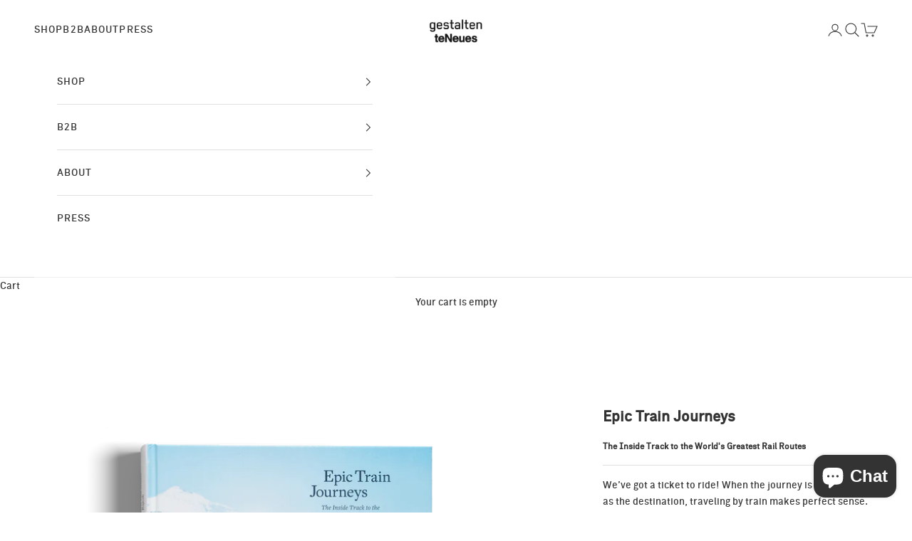

--- FILE ---
content_type: text/html; charset=utf-8
request_url: https://us.gestalten.com/products/epic-train-journeys
body_size: 68714
content:
<!doctype html>

<html lang="en" dir="ltr">
<head>
  <meta charset="utf-8">
  <meta name="viewport" content="width=device-width, initial-scale=1.0, height=device-height, minimum-scale=1.0, maximum-scale=5.0">

  <title>Epic Train Journeys - The World&#39;s Greatest Rail Routes</title><meta name="description" content="Discover a wide range of rail liners from luxurious locomotives to budget-friendly local rides. This book will give you helpful tips and tricks to make your adventure unforgettable. Epic Train Journeys is your ticket to make the most of traveling by train. All aboard!"><link rel="canonical" href="https://us.gestalten.com/products/epic-train-journeys"><link rel="preconnect" href="https://fonts.shopifycdn.com" crossorigin><link rel="preload" href="//us.gestalten.com/cdn/fonts/jost/jost_n4.d47a1b6347ce4a4c9f437608011273009d91f2b7.woff2" as="font" type="font/woff2" crossorigin><link rel="preload" href="//us.gestalten.com/cdn/fonts/poppins/poppins_n4.0ba78fa5af9b0e1a374041b3ceaadf0a43b41362.woff2" as="font" type="font/woff2" crossorigin><meta property="og:type" content="product">
  <meta property="og:title" content="Epic Train Journeys">
  <meta property="product:price:amount" content="60.00">
  <meta property="product:price:currency" content="USD">
  <meta property="product:availability" content="out of stock"><meta property="og:image" content="http://us.gestalten.com/cdn/shop/products/EpicTrainJourneys_front.png?v=1631277877&width=2048">
  <meta property="og:image:secure_url" content="https://us.gestalten.com/cdn/shop/products/EpicTrainJourneys_front.png?v=1631277877&width=2048">
  <meta property="og:image:width" content="1960">
  <meta property="og:image:height" content="1960"><meta property="og:description" content="Discover a wide range of rail liners from luxurious locomotives to budget-friendly local rides. This book will give you helpful tips and tricks to make your adventure unforgettable. Epic Train Journeys is your ticket to make the most of traveling by train. All aboard!"><meta property="og:url" content="https://us.gestalten.com/products/epic-train-journeys">
<meta property="og:site_name" content="gestalten &amp; teNeues (US Shop)"><meta name="twitter:card" content="summary"><meta name="twitter:title" content="Epic Train Journeys">
  <meta name="twitter:description" content="Epic Train Journeys compiles the world’s most memorable rail routes, from luxurious locomotives to budget-friendly local rides, into an essential guide. Train travel has always been more than just getting from A to B. It is one of the only modes of transport that allows you to unwind in style, get lost in the breathtaking scenery whizzing outside, and dine on a rolling culinary adventure. A new generation of explorers are on board with the boundless possibilities of rail travel, with many favoring it as a more sustainable alternative to flying. Train expert Monisha Rajesh presents 50 legendary routes inspired by her extensive voyages. This wondrous journey winds through mountainous terrains, tropical jungles, and occasionally places one wouldn&#39;t dare to venture. From local day-trips to cross-country connections that last for days on end, this is a showcase of everything from"><meta name="twitter:image" content="https://us.gestalten.com/cdn/shop/products/EpicTrainJourneys_front.png?crop=center&height=1200&v=1631277877&width=1200">
  <meta name="twitter:image:alt" content="Epic Train Journeys is a book by gestalten and Monisha Rajesh"><script async crossorigin fetchpriority="high" src="/cdn/shopifycloud/importmap-polyfill/es-modules-shim.2.4.0.js"></script>
<script type="application/ld+json">{"@context":"http:\/\/schema.org\/","@id":"\/products\/epic-train-journeys#product","@type":"Product","brand":{"@type":"Brand","name":"gestalten"},"category":"Print Books","description":"Epic Train Journeys compiles the world’s most memorable rail routes, from luxurious locomotives to budget-friendly local rides, into an essential guide. Train travel has always been more than just getting from A to B. It is one of the only modes of transport that allows you to unwind in style, get lost in the breathtaking scenery whizzing outside, and dine on a rolling culinary adventure. A new generation of explorers are on board with the boundless possibilities of rail travel, with many favoring it as a more sustainable alternative to flying.\nTrain expert Monisha Rajesh presents 50 legendary routes inspired by her extensive voyages. This wondrous journey winds through mountainous terrains, tropical jungles, and occasionally places one wouldn't dare to venture. From local day-trips to cross-country connections that last for days on end, this is a showcase of everything from cheap seats to luxury locomotives. More than just route suggestions, Epic Train Journeys is your ticket to make the most of traveling by train. All aboard!","gtin":"9783967040203","image":"https:\/\/us.gestalten.com\/cdn\/shop\/products\/EpicTrainJourneys_front.png?v=1631277877\u0026width=1920","name":"Epic Train Journeys","offers":{"@id":"\/products\/epic-train-journeys?variant=39417602768938#offer","@type":"Offer","availability":"http:\/\/schema.org\/OutOfStock","price":"60.00","priceCurrency":"USD","url":"https:\/\/us.gestalten.com\/products\/epic-train-journeys?variant=39417602768938"},"sku":"4020","url":"https:\/\/us.gestalten.com\/products\/epic-train-journeys"}</script><script type="application/ld+json">
  {
    "@context": "https://schema.org",
    "@type": "BreadcrumbList",
    "itemListElement": [{
        "@type": "ListItem",
        "position": 1,
        "name": "Home",
        "item": "https://us.gestalten.com"
      },{
            "@type": "ListItem",
            "position": 2,
            "name": "Epic Train Journeys",
            "item": "https://us.gestalten.com/products/epic-train-journeys"
          }]
  }
</script><style>/* Typography (heading) */
  @font-face {
  font-family: Jost;
  font-weight: 400;
  font-style: normal;
  font-display: fallback;
  src: url("//us.gestalten.com/cdn/fonts/jost/jost_n4.d47a1b6347ce4a4c9f437608011273009d91f2b7.woff2") format("woff2"),
       url("//us.gestalten.com/cdn/fonts/jost/jost_n4.791c46290e672b3f85c3d1c651ef2efa3819eadd.woff") format("woff");
}

@font-face {
  font-family: Jost;
  font-weight: 400;
  font-style: italic;
  font-display: fallback;
  src: url("//us.gestalten.com/cdn/fonts/jost/jost_i4.b690098389649750ada222b9763d55796c5283a5.woff2") format("woff2"),
       url("//us.gestalten.com/cdn/fonts/jost/jost_i4.fd766415a47e50b9e391ae7ec04e2ae25e7e28b0.woff") format("woff");
}

/* Typography (body) */
  @font-face {
  font-family: Poppins;
  font-weight: 400;
  font-style: normal;
  font-display: fallback;
  src: url("//us.gestalten.com/cdn/fonts/poppins/poppins_n4.0ba78fa5af9b0e1a374041b3ceaadf0a43b41362.woff2") format("woff2"),
       url("//us.gestalten.com/cdn/fonts/poppins/poppins_n4.214741a72ff2596839fc9760ee7a770386cf16ca.woff") format("woff");
}

@font-face {
  font-family: Poppins;
  font-weight: 400;
  font-style: italic;
  font-display: fallback;
  src: url("//us.gestalten.com/cdn/fonts/poppins/poppins_i4.846ad1e22474f856bd6b81ba4585a60799a9f5d2.woff2") format("woff2"),
       url("//us.gestalten.com/cdn/fonts/poppins/poppins_i4.56b43284e8b52fc64c1fd271f289a39e8477e9ec.woff") format("woff");
}

@font-face {
  font-family: Poppins;
  font-weight: 700;
  font-style: normal;
  font-display: fallback;
  src: url("//us.gestalten.com/cdn/fonts/poppins/poppins_n7.56758dcf284489feb014a026f3727f2f20a54626.woff2") format("woff2"),
       url("//us.gestalten.com/cdn/fonts/poppins/poppins_n7.f34f55d9b3d3205d2cd6f64955ff4b36f0cfd8da.woff") format("woff");
}

@font-face {
  font-family: Poppins;
  font-weight: 700;
  font-style: italic;
  font-display: fallback;
  src: url("//us.gestalten.com/cdn/fonts/poppins/poppins_i7.42fd71da11e9d101e1e6c7932199f925f9eea42d.woff2") format("woff2"),
       url("//us.gestalten.com/cdn/fonts/poppins/poppins_i7.ec8499dbd7616004e21155106d13837fff4cf556.woff") format("woff");
}

:root {
    /* Container */
    --container-max-width: 100%;
    --container-xxs-max-width: 27.5rem; /* 440px */
    --container-xs-max-width: 42.5rem; /* 680px */
    --container-sm-max-width: 61.25rem; /* 980px */
    --container-md-max-width: 71.875rem; /* 1150px */
    --container-lg-max-width: 78.75rem; /* 1260px */
    --container-xl-max-width: 85rem; /* 1360px */
    --container-gutter: 1.25rem;

    --section-vertical-spacing: 2.5rem;
    --section-vertical-spacing-tight:2.5rem;

    --section-stack-gap:2.25rem;
    --section-stack-gap-tight:2.25rem;

    /* Form settings */
    --form-gap: 1.25rem; /* Gap between fieldset and submit button */
    --fieldset-gap: 1rem; /* Gap between each form input within a fieldset */
    --form-control-gap: 0.625rem; /* Gap between input and label (ignored for floating label) */
    --checkbox-control-gap: 0.75rem; /* Horizontal gap between checkbox and its associated label */
    --input-padding-block: 0.65rem; /* Vertical padding for input, textarea and native select */
    --input-padding-inline: 0.8rem; /* Horizontal padding for input, textarea and native select */
    --checkbox-size: 0.875rem; /* Size (width and height) for checkbox */

    /* Other sizes */
    --sticky-area-height: calc(var(--announcement-bar-is-sticky, 0) * var(--announcement-bar-height, 0px) + var(--header-is-sticky, 0) * var(--header-is-visible, 1) * var(--header-height, 0px));

    /* RTL support */
    --transform-logical-flip: 1;
    --transform-origin-start: left;
    --transform-origin-end: right;

    /**
     * ---------------------------------------------------------------------
     * TYPOGRAPHY
     * ---------------------------------------------------------------------
     */

    /* Font properties */
    --heading-font-family: Jost, sans-serif;
    --heading-font-weight: 400;
    --heading-font-style: normal;
    --heading-text-transform: uppercase;
    --heading-letter-spacing: 0.08em;
    --text-font-family: Poppins, sans-serif;
    --text-font-weight: 400;
    --text-font-style: normal;
    --text-letter-spacing: 0.0em;
    --button-font: var(--text-font-style) var(--text-font-weight) var(--text-sm) / 1.65 var(--text-font-family);
    --button-text-transform: uppercase;
    --button-letter-spacing: 0.18em;/* Headings: Malaussene */
    --heading-font-family: 'MalausseneRoman', sans-serif;
    --heading-font-weight: 500;
    --heading-font-style: normal;

    

    /* Body: Zimmer */
    --text-font-family: 'ZimmerMedium', sans-serif;
    --text-font-weight: 400;
    --text-font-style: normal;/* Font sizes */--text-heading-size-factor: 1.1;
    --text-h1: max(0.6875rem, clamp(1.375rem, 1.146341463414634rem + 0.975609756097561vw, 2rem) * var(--text-heading-size-factor));
    --text-h2: max(0.6875rem, clamp(1.25rem, 1.0670731707317074rem + 0.7804878048780488vw, 1.75rem) * var(--text-heading-size-factor));
    --text-h3: max(0.6875rem, clamp(1.125rem, 1.0335365853658536rem + 0.3902439024390244vw, 1.375rem) * var(--text-heading-size-factor));
    --text-h4: max(0.6875rem, clamp(1rem, 0.9542682926829268rem + 0.1951219512195122vw, 1.125rem) * var(--text-heading-size-factor));
    --text-h5: calc(0.875rem * var(--text-heading-size-factor));
    --text-h6: calc(0.75rem * var(--text-heading-size-factor));

    --text-xs: 0.75rem;
    --text-sm: 0.8125rem;
    --text-base: 0.875rem;
    --text-lg: 1.0rem;
    --text-xl: 1.125rem;

    /* Rounded variables (used for border radius) */
    --rounded-full: 9999px;
    --button-border-radius: 0.0rem;
    --input-border-radius: 0.0rem;

    /* Box shadow */
    --shadow-sm: 0 2px 8px rgb(0 0 0 / 0.05);
    --shadow: 0 5px 15px rgb(0 0 0 / 0.05);
    --shadow-md: 0 5px 30px rgb(0 0 0 / 0.05);
    --shadow-block: px px px rgb(var(--text-primary) / 0.0);

    /**
     * ---------------------------------------------------------------------
     * OTHER
     * ---------------------------------------------------------------------
     */

    --checkmark-svg-url: url(//us.gestalten.com/cdn/shop/t/105/assets/checkmark.svg?v=77552481021870063511756372420);
    --cursor-zoom-in-svg-url: url(//us.gestalten.com/cdn/shop/t/105/assets/cursor-zoom-in.svg?v=108955593645391258671756372421);
  }

  [dir="rtl"]:root {
    /* RTL support */
    --transform-logical-flip: -1;
    --transform-origin-start: right;
    --transform-origin-end: left;
  }

  @media screen and (min-width: 700px) {
    :root {
      /* Typography (font size) */
      --text-xs: 0.75rem;
      --text-sm: 0.8125rem;
      --text-base: 0.875rem;
      --text-lg: 1.0rem;
      --text-xl: 1.25rem;

      /* Spacing settings */
      --container-gutter: 2rem;
    }
  }

  @media screen and (min-width: 1000px) {
    :root {
      /* Spacing settings */
      --container-gutter: 3rem;

      --section-vertical-spacing: 4rem;
      --section-vertical-spacing-tight: 4rem;

      --section-stack-gap:3rem;
      --section-stack-gap-tight:3rem;
    }
  }:root {/* Overlay used for modal */
    --page-overlay: 0 0 0 / 0.4;

    /* We use the first scheme background as default */
    --page-background: ;

    /* Product colors */
    --on-sale-text: 227 44 43;
    --on-sale-badge-background: 227 44 43;
    --on-sale-badge-text: 255 255 255;
    --sold-out-badge-background: 239 239 239;
    --sold-out-badge-text: 0 0 0 / 0.65;
    --custom-badge-background: 28 28 28;
    --custom-badge-text: 255 255 255;
    --star-color: 28 28 28;

    /* Status colors */
    --success-background: 212 227 203;
    --success-text: 48 122 7;
    --warning-background: 253 241 224;
    --warning-text: 237 138 0;
    --error-background: 243 204 204;
    --error-text: 203 43 43;
  }.color-scheme--scheme-1 {
      /* Color settings */--accent: 28 28 28;
      --text-color: 51 51 51;
      --background: 255 255 255 / 1.0;
      --background-without-opacity: 255 255 255;
      --background-gradient: ;--border-color: 224 224 224;/* Button colors */
      --button-background: 28 28 28;
      --button-text-color: 255 255 255;

      /* Circled buttons */
      --circle-button-background: 28 28 28;
      --circle-button-text-color: 255 255 255;
    }.shopify-section:has(.section-spacing.color-scheme--bg-54922f2e920ba8346f6dc0fba343d673) + .shopify-section:has(.section-spacing.color-scheme--bg-54922f2e920ba8346f6dc0fba343d673:not(.bordered-section)) .section-spacing {
      padding-block-start: 0;
    }.color-scheme--scheme-2 {
      /* Color settings */--accent: 92 92 92;
      --text-color: 92 92 92;
      --background: 243 243 243 / 1.0;
      --background-without-opacity: 243 243 243;
      --background-gradient: ;--border-color: 220 220 220;/* Button colors */
      --button-background: 92 92 92;
      --button-text-color: 255 255 255;

      /* Circled buttons */
      --circle-button-background: 255 255 255;
      --circle-button-text-color: 92 92 92;
    }.shopify-section:has(.section-spacing.color-scheme--bg-78566feb045e1e2e6eb726ab373c36bd) + .shopify-section:has(.section-spacing.color-scheme--bg-78566feb045e1e2e6eb726ab373c36bd:not(.bordered-section)) .section-spacing {
      padding-block-start: 0;
    }.color-scheme--scheme-3 {
      /* Color settings */--accent: 255 255 255;
      --text-color: 255 255 255;
      --background: 28 28 28 / 1.0;
      --background-without-opacity: 28 28 28;
      --background-gradient: ;--border-color: 62 62 62;/* Button colors */
      --button-background: 255 255 255;
      --button-text-color: 28 28 28;

      /* Circled buttons */
      --circle-button-background: 255 255 255;
      --circle-button-text-color: 28 28 28;
    }.shopify-section:has(.section-spacing.color-scheme--bg-c1f8cb21047e4797e94d0969dc5d1e44) + .shopify-section:has(.section-spacing.color-scheme--bg-c1f8cb21047e4797e94d0969dc5d1e44:not(.bordered-section)) .section-spacing {
      padding-block-start: 0;
    }.color-scheme--scheme-4 {
      /* Color settings */--accent: 255 255 255;
      --text-color: 255 255 255;
      --background: 0 0 0 / 0.0;
      --background-without-opacity: 0 0 0;
      --background-gradient: ;--border-color: 255 255 255;/* Button colors */
      --button-background: 255 255 255;
      --button-text-color: 28 28 28;

      /* Circled buttons */
      --circle-button-background: 255 255 255;
      --circle-button-text-color: 28 28 28;
    }.shopify-section:has(.section-spacing.color-scheme--bg-3671eee015764974ee0aef1536023e0f) + .shopify-section:has(.section-spacing.color-scheme--bg-3671eee015764974ee0aef1536023e0f:not(.bordered-section)) .section-spacing {
      padding-block-start: 0;
    }.color-scheme--scheme-0c7004ae-2b1c-4b0a-9d9e-e461732a41cf {
      /* Color settings */--accent: 28 28 28;
      --text-color: 51 51 51;
      --background: 255 255 255 / 1.0;
      --background-without-opacity: 255 255 255;
      --background-gradient: ;--border-color: 224 224 224;/* Button colors */
      --button-background: 28 28 28;
      --button-text-color: 255 255 255;

      /* Circled buttons */
      --circle-button-background: 28 28 28;
      --circle-button-text-color: 255 255 255;
    }.shopify-section:has(.section-spacing.color-scheme--bg-54922f2e920ba8346f6dc0fba343d673) + .shopify-section:has(.section-spacing.color-scheme--bg-54922f2e920ba8346f6dc0fba343d673:not(.bordered-section)) .section-spacing {
      padding-block-start: 0;
    }.color-scheme--dialog {
      /* Color settings */--accent: 92 92 92;
      --text-color: 92 92 92;
      --background: 243 243 243 / 1.0;
      --background-without-opacity: 243 243 243;
      --background-gradient: ;--border-color: 220 220 220;/* Button colors */
      --button-background: 92 92 92;
      --button-text-color: 255 255 255;

      /* Circled buttons */
      --circle-button-background: 255 255 255;
      --circle-button-text-color: 92 92 92;
    }
</style><script>
  // This allows to expose several variables to the global scope, to be used in scripts
  window.themeVariables = {
    settings: {
      showPageTransition: null,
      pageType: "product",
      moneyFormat: "${{amount}}",
      moneyWithCurrencyFormat: "${{amount}} USD",
      currencyCodeEnabled: false,
      cartType: "drawer",
      staggerMenuApparition: true
    },

    strings: {
      addedToCart: "Added to your cart!",
      closeGallery: "Close gallery",
      zoomGallery: "Zoom picture",
      errorGallery: "Image cannot be loaded",
      shippingEstimatorNoResults: "Sorry, we do not ship to your address.",
      shippingEstimatorOneResult: "There is one shipping rate for your address:",
      shippingEstimatorMultipleResults: "There are several shipping rates for your address:",
      shippingEstimatorError: "One or more error occurred while retrieving shipping rates:",
      next: "Next",
      previous: "Previous"
    },

    mediaQueries: {
      'sm': 'screen and (min-width: 700px)',
      'md': 'screen and (min-width: 1000px)',
      'lg': 'screen and (min-width: 1150px)',
      'xl': 'screen and (min-width: 1400px)',
      '2xl': 'screen and (min-width: 1600px)',
      'sm-max': 'screen and (max-width: 699px)',
      'md-max': 'screen and (max-width: 999px)',
      'lg-max': 'screen and (max-width: 1149px)',
      'xl-max': 'screen and (max-width: 1399px)',
      '2xl-max': 'screen and (max-width: 1599px)',
      'motion-safe': '(prefers-reduced-motion: no-preference)',
      'motion-reduce': '(prefers-reduced-motion: reduce)',
      'supports-hover': 'screen and (pointer: fine)',
      'supports-touch': 'screen and (hover: none)'
    }
  };</script><script type="importmap">{
      "imports": {
        "vendor": "//us.gestalten.com/cdn/shop/t/105/assets/vendor.min.js?v=118757129943152772801754394897",
          "theme": "//us.gestalten.com/cdn/shop/t/105/assets/theme.js?v=120688118179581468051754394897",
          "photoswipe": "//us.gestalten.com/cdn/shop/t/105/assets/photoswipe.min.js?v=13374349288281597431754394897"
        }
      }
  </script>

  <script type="module" src="//us.gestalten.com/cdn/shop/t/105/assets/vendor.min.js?v=118757129943152772801754394897"></script>
  <script type="module" src="//us.gestalten.com/cdn/shop/t/105/assets/theme.js?v=120688118179581468051754394897"></script>

  <script>window.performance && window.performance.mark && window.performance.mark('shopify.content_for_header.start');</script><meta name="google-site-verification" content="tSvQt7cc_cECObb917Eukqdr58Mai4_qdTDvfMQ4CZU">
<meta id="shopify-digital-wallet" name="shopify-digital-wallet" content="/27174174/digital_wallets/dialog">
<meta name="shopify-checkout-api-token" content="a35c246757c417f54a254bfb878f283e">
<meta id="in-context-paypal-metadata" data-shop-id="27174174" data-venmo-supported="false" data-environment="production" data-locale="en_US" data-paypal-v4="true" data-currency="USD">
<link rel="alternate" type="application/json+oembed" href="https://us.gestalten.com/products/epic-train-journeys.oembed">
<script async="async" src="/checkouts/internal/preloads.js?locale=en-US"></script>
<link rel="preconnect" href="https://shop.app" crossorigin="anonymous">
<script async="async" src="https://shop.app/checkouts/internal/preloads.js?locale=en-US&shop_id=27174174" crossorigin="anonymous"></script>
<script id="apple-pay-shop-capabilities" type="application/json">{"shopId":27174174,"countryCode":"US","currencyCode":"USD","merchantCapabilities":["supports3DS"],"merchantId":"gid:\/\/shopify\/Shop\/27174174","merchantName":"gestalten \u0026 teNeues (US Shop)","requiredBillingContactFields":["postalAddress","email"],"requiredShippingContactFields":["postalAddress","email"],"shippingType":"shipping","supportedNetworks":["visa","masterCard","amex","discover","elo","jcb"],"total":{"type":"pending","label":"gestalten \u0026 teNeues (US Shop)","amount":"1.00"},"shopifyPaymentsEnabled":true,"supportsSubscriptions":true}</script>
<script id="shopify-features" type="application/json">{"accessToken":"a35c246757c417f54a254bfb878f283e","betas":["rich-media-storefront-analytics"],"domain":"us.gestalten.com","predictiveSearch":true,"shopId":27174174,"locale":"en"}</script>
<script>var Shopify = Shopify || {};
Shopify.shop = "gestalten-us.myshopify.com";
Shopify.locale = "en";
Shopify.currency = {"active":"USD","rate":"1.0"};
Shopify.country = "US";
Shopify.theme = {"name":"gestaltenprestige-10-9-2","id":180215480639,"schema_name":"Prestige","schema_version":"10.9.2","theme_store_id":null,"role":"main"};
Shopify.theme.handle = "null";
Shopify.theme.style = {"id":null,"handle":null};
Shopify.cdnHost = "us.gestalten.com/cdn";
Shopify.routes = Shopify.routes || {};
Shopify.routes.root = "/";</script>
<script type="module">!function(o){(o.Shopify=o.Shopify||{}).modules=!0}(window);</script>
<script>!function(o){function n(){var o=[];function n(){o.push(Array.prototype.slice.apply(arguments))}return n.q=o,n}var t=o.Shopify=o.Shopify||{};t.loadFeatures=n(),t.autoloadFeatures=n()}(window);</script>
<script>
  window.ShopifyPay = window.ShopifyPay || {};
  window.ShopifyPay.apiHost = "shop.app\/pay";
  window.ShopifyPay.redirectState = null;
</script>
<script id="shop-js-analytics" type="application/json">{"pageType":"product"}</script>
<script defer="defer" async type="module" src="//us.gestalten.com/cdn/shopifycloud/shop-js/modules/v2/client.init-shop-cart-sync_CGREiBkR.en.esm.js"></script>
<script defer="defer" async type="module" src="//us.gestalten.com/cdn/shopifycloud/shop-js/modules/v2/chunk.common_Bt2Up4BP.esm.js"></script>
<script type="module">
  await import("//us.gestalten.com/cdn/shopifycloud/shop-js/modules/v2/client.init-shop-cart-sync_CGREiBkR.en.esm.js");
await import("//us.gestalten.com/cdn/shopifycloud/shop-js/modules/v2/chunk.common_Bt2Up4BP.esm.js");

  window.Shopify.SignInWithShop?.initShopCartSync?.({"fedCMEnabled":true,"windoidEnabled":true});

</script>
<script>
  window.Shopify = window.Shopify || {};
  if (!window.Shopify.featureAssets) window.Shopify.featureAssets = {};
  window.Shopify.featureAssets['shop-js'] = {"shop-cart-sync":["modules/v2/client.shop-cart-sync_CQNAmp__.en.esm.js","modules/v2/chunk.common_Bt2Up4BP.esm.js"],"init-windoid":["modules/v2/client.init-windoid_BMafEeJe.en.esm.js","modules/v2/chunk.common_Bt2Up4BP.esm.js"],"shop-cash-offers":["modules/v2/client.shop-cash-offers_3d66YIS3.en.esm.js","modules/v2/chunk.common_Bt2Up4BP.esm.js","modules/v2/chunk.modal_Dk0o9ppo.esm.js"],"init-fed-cm":["modules/v2/client.init-fed-cm_B-WG4sqw.en.esm.js","modules/v2/chunk.common_Bt2Up4BP.esm.js"],"shop-toast-manager":["modules/v2/client.shop-toast-manager_DhuhblEJ.en.esm.js","modules/v2/chunk.common_Bt2Up4BP.esm.js"],"shop-button":["modules/v2/client.shop-button_B5xLHL5j.en.esm.js","modules/v2/chunk.common_Bt2Up4BP.esm.js"],"avatar":["modules/v2/client.avatar_BTnouDA3.en.esm.js"],"init-shop-email-lookup-coordinator":["modules/v2/client.init-shop-email-lookup-coordinator_hqFayTDE.en.esm.js","modules/v2/chunk.common_Bt2Up4BP.esm.js"],"init-shop-cart-sync":["modules/v2/client.init-shop-cart-sync_CGREiBkR.en.esm.js","modules/v2/chunk.common_Bt2Up4BP.esm.js"],"shop-login-button":["modules/v2/client.shop-login-button_g5QkWrqe.en.esm.js","modules/v2/chunk.common_Bt2Up4BP.esm.js","modules/v2/chunk.modal_Dk0o9ppo.esm.js"],"pay-button":["modules/v2/client.pay-button_Cuf0bNvL.en.esm.js","modules/v2/chunk.common_Bt2Up4BP.esm.js"],"init-shop-for-new-customer-accounts":["modules/v2/client.init-shop-for-new-customer-accounts_Bxwhl6__.en.esm.js","modules/v2/client.shop-login-button_g5QkWrqe.en.esm.js","modules/v2/chunk.common_Bt2Up4BP.esm.js","modules/v2/chunk.modal_Dk0o9ppo.esm.js"],"init-customer-accounts-sign-up":["modules/v2/client.init-customer-accounts-sign-up_al3d1WE3.en.esm.js","modules/v2/client.shop-login-button_g5QkWrqe.en.esm.js","modules/v2/chunk.common_Bt2Up4BP.esm.js","modules/v2/chunk.modal_Dk0o9ppo.esm.js"],"shop-follow-button":["modules/v2/client.shop-follow-button_B9MutJJO.en.esm.js","modules/v2/chunk.common_Bt2Up4BP.esm.js","modules/v2/chunk.modal_Dk0o9ppo.esm.js"],"checkout-modal":["modules/v2/client.checkout-modal_OBPaeP-J.en.esm.js","modules/v2/chunk.common_Bt2Up4BP.esm.js","modules/v2/chunk.modal_Dk0o9ppo.esm.js"],"init-customer-accounts":["modules/v2/client.init-customer-accounts_Brxa5h1K.en.esm.js","modules/v2/client.shop-login-button_g5QkWrqe.en.esm.js","modules/v2/chunk.common_Bt2Up4BP.esm.js","modules/v2/chunk.modal_Dk0o9ppo.esm.js"],"lead-capture":["modules/v2/client.lead-capture_BBBv1Qpe.en.esm.js","modules/v2/chunk.common_Bt2Up4BP.esm.js","modules/v2/chunk.modal_Dk0o9ppo.esm.js"],"shop-login":["modules/v2/client.shop-login_DoNRI_y4.en.esm.js","modules/v2/chunk.common_Bt2Up4BP.esm.js","modules/v2/chunk.modal_Dk0o9ppo.esm.js"],"payment-terms":["modules/v2/client.payment-terms_BlOJedZ2.en.esm.js","modules/v2/chunk.common_Bt2Up4BP.esm.js","modules/v2/chunk.modal_Dk0o9ppo.esm.js"]};
</script>
<script>(function() {
  var isLoaded = false;
  function asyncLoad() {
    if (isLoaded) return;
    isLoaded = true;
    var urls = ["https:\/\/shy.elfsight.com\/p\/platform.js?shop=gestalten-us.myshopify.com","https:\/\/chimpstatic.com\/mcjs-connected\/js\/users\/cc15ee98600279d3352a966a3\/b87baca9cb3843f00ae484cf0.js?shop=gestalten-us.myshopify.com","\/\/app.backinstock.org\/widget\/20535_1746005072.js?category=bis\u0026v=6\u0026shop=gestalten-us.myshopify.com"];
    for (var i = 0; i < urls.length; i++) {
      var s = document.createElement('script');
      s.type = 'text/javascript';
      s.async = true;
      s.src = urls[i];
      var x = document.getElementsByTagName('script')[0];
      x.parentNode.insertBefore(s, x);
    }
  };
  if(window.attachEvent) {
    window.attachEvent('onload', asyncLoad);
  } else {
    window.addEventListener('load', asyncLoad, false);
  }
})();</script>
<script id="__st">var __st={"a":27174174,"offset":-18000,"reqid":"1cb18bef-51a8-4403-8c9e-92ee72c2c995-1762577169","pageurl":"us.gestalten.com\/products\/epic-train-journeys","u":"1cc42117c683","p":"product","rtyp":"product","rid":6584148820010};</script>
<script>window.ShopifyPaypalV4VisibilityTracking = true;</script>
<script id="captcha-bootstrap">!function(){'use strict';const t='contact',e='account',n='new_comment',o=[[t,t],['blogs',n],['comments',n],[t,'customer']],c=[[e,'customer_login'],[e,'guest_login'],[e,'recover_customer_password'],[e,'create_customer']],r=t=>t.map((([t,e])=>`form[action*='/${t}']:not([data-nocaptcha='true']) input[name='form_type'][value='${e}']`)).join(','),a=t=>()=>t?[...document.querySelectorAll(t)].map((t=>t.form)):[];function s(){const t=[...o],e=r(t);return a(e)}const i='password',u='form_key',d=['recaptcha-v3-token','g-recaptcha-response','h-captcha-response',i],f=()=>{try{return window.sessionStorage}catch{return}},m='__shopify_v',_=t=>t.elements[u];function p(t,e,n=!1){try{const o=window.sessionStorage,c=JSON.parse(o.getItem(e)),{data:r}=function(t){const{data:e,action:n}=t;return t[m]||n?{data:e,action:n}:{data:t,action:n}}(c);for(const[e,n]of Object.entries(r))t.elements[e]&&(t.elements[e].value=n);n&&o.removeItem(e)}catch(o){console.error('form repopulation failed',{error:o})}}const l='form_type',E='cptcha';function T(t){t.dataset[E]=!0}const w=window,h=w.document,L='Shopify',v='ce_forms',y='captcha';let A=!1;((t,e)=>{const n=(g='f06e6c50-85a8-45c8-87d0-21a2b65856fe',I='https://cdn.shopify.com/shopifycloud/storefront-forms-hcaptcha/ce_storefront_forms_captcha_hcaptcha.v1.5.2.iife.js',D={infoText:'Protected by hCaptcha',privacyText:'Privacy',termsText:'Terms'},(t,e,n)=>{const o=w[L][v],c=o.bindForm;if(c)return c(t,g,e,D).then(n);var r;o.q.push([[t,g,e,D],n]),r=I,A||(h.body.append(Object.assign(h.createElement('script'),{id:'captcha-provider',async:!0,src:r})),A=!0)});var g,I,D;w[L]=w[L]||{},w[L][v]=w[L][v]||{},w[L][v].q=[],w[L][y]=w[L][y]||{},w[L][y].protect=function(t,e){n(t,void 0,e),T(t)},Object.freeze(w[L][y]),function(t,e,n,w,h,L){const[v,y,A,g]=function(t,e,n){const i=e?o:[],u=t?c:[],d=[...i,...u],f=r(d),m=r(i),_=r(d.filter((([t,e])=>n.includes(e))));return[a(f),a(m),a(_),s()]}(w,h,L),I=t=>{const e=t.target;return e instanceof HTMLFormElement?e:e&&e.form},D=t=>v().includes(t);t.addEventListener('submit',(t=>{const e=I(t);if(!e)return;const n=D(e)&&!e.dataset.hcaptchaBound&&!e.dataset.recaptchaBound,o=_(e),c=g().includes(e)&&(!o||!o.value);(n||c)&&t.preventDefault(),c&&!n&&(function(t){try{if(!f())return;!function(t){const e=f();if(!e)return;const n=_(t);if(!n)return;const o=n.value;o&&e.removeItem(o)}(t);const e=Array.from(Array(32),(()=>Math.random().toString(36)[2])).join('');!function(t,e){_(t)||t.append(Object.assign(document.createElement('input'),{type:'hidden',name:u})),t.elements[u].value=e}(t,e),function(t,e){const n=f();if(!n)return;const o=[...t.querySelectorAll(`input[type='${i}']`)].map((({name:t})=>t)),c=[...d,...o],r={};for(const[a,s]of new FormData(t).entries())c.includes(a)||(r[a]=s);n.setItem(e,JSON.stringify({[m]:1,action:t.action,data:r}))}(t,e)}catch(e){console.error('failed to persist form',e)}}(e),e.submit())}));const S=(t,e)=>{t&&!t.dataset[E]&&(n(t,e.some((e=>e===t))),T(t))};for(const o of['focusin','change'])t.addEventListener(o,(t=>{const e=I(t);D(e)&&S(e,y())}));const B=e.get('form_key'),M=e.get(l),P=B&&M;t.addEventListener('DOMContentLoaded',(()=>{const t=y();if(P)for(const e of t)e.elements[l].value===M&&p(e,B);[...new Set([...A(),...v().filter((t=>'true'===t.dataset.shopifyCaptcha))])].forEach((e=>S(e,t)))}))}(h,new URLSearchParams(w.location.search),n,t,e,['guest_login'])})(!0,!0)}();</script>
<script integrity="sha256-52AcMU7V7pcBOXWImdc/TAGTFKeNjmkeM1Pvks/DTgc=" data-source-attribution="shopify.loadfeatures" defer="defer" src="//us.gestalten.com/cdn/shopifycloud/storefront/assets/storefront/load_feature-81c60534.js" crossorigin="anonymous"></script>
<script crossorigin="anonymous" defer="defer" src="//us.gestalten.com/cdn/shopifycloud/storefront/assets/shopify_pay/storefront-65b4c6d7.js?v=20250812"></script>
<script data-source-attribution="shopify.dynamic_checkout.dynamic.init">var Shopify=Shopify||{};Shopify.PaymentButton=Shopify.PaymentButton||{isStorefrontPortableWallets:!0,init:function(){window.Shopify.PaymentButton.init=function(){};var t=document.createElement("script");t.src="https://us.gestalten.com/cdn/shopifycloud/portable-wallets/latest/portable-wallets.en.js",t.type="module",document.head.appendChild(t)}};
</script>
<script data-source-attribution="shopify.dynamic_checkout.buyer_consent">
  function portableWalletsHideBuyerConsent(e){var t=document.getElementById("shopify-buyer-consent"),n=document.getElementById("shopify-subscription-policy-button");t&&n&&(t.classList.add("hidden"),t.setAttribute("aria-hidden","true"),n.removeEventListener("click",e))}function portableWalletsShowBuyerConsent(e){var t=document.getElementById("shopify-buyer-consent"),n=document.getElementById("shopify-subscription-policy-button");t&&n&&(t.classList.remove("hidden"),t.removeAttribute("aria-hidden"),n.addEventListener("click",e))}window.Shopify?.PaymentButton&&(window.Shopify.PaymentButton.hideBuyerConsent=portableWalletsHideBuyerConsent,window.Shopify.PaymentButton.showBuyerConsent=portableWalletsShowBuyerConsent);
</script>
<script data-source-attribution="shopify.dynamic_checkout.cart.bootstrap">document.addEventListener("DOMContentLoaded",(function(){function t(){return document.querySelector("shopify-accelerated-checkout-cart, shopify-accelerated-checkout")}if(t())Shopify.PaymentButton.init();else{new MutationObserver((function(e,n){t()&&(Shopify.PaymentButton.init(),n.disconnect())})).observe(document.body,{childList:!0,subtree:!0})}}));
</script>
<link id="shopify-accelerated-checkout-styles" rel="stylesheet" media="screen" href="https://us.gestalten.com/cdn/shopifycloud/portable-wallets/latest/accelerated-checkout-backwards-compat.css" crossorigin="anonymous">
<style id="shopify-accelerated-checkout-cart">
        #shopify-buyer-consent {
  margin-top: 1em;
  display: inline-block;
  width: 100%;
}

#shopify-buyer-consent.hidden {
  display: none;
}

#shopify-subscription-policy-button {
  background: none;
  border: none;
  padding: 0;
  text-decoration: underline;
  font-size: inherit;
  cursor: pointer;
}

#shopify-subscription-policy-button::before {
  box-shadow: none;
}

      </style>

<script>window.performance && window.performance.mark && window.performance.mark('shopify.content_for_header.end');</script>
<link href="//us.gestalten.com/cdn/shop/t/105/assets/theme.css?v=59476350486779203171754394897" rel="stylesheet" type="text/css" media="all" /><link href="//us.gestalten.com/cdn/shop/t/105/assets/gestalten.css?v=135679581064999974431757326081" rel="stylesheet" type="text/css" media="all" /><style data-shopify>
@font-face {
font-family: 'ZimmerMedium';
src: url('//us.gestalten.com/cdn/shop/t/105/assets/zimmer_medium-webfont.woff2?v=133826373695277709141754915156') format('woff2'),
url('//us.gestalten.com/cdn/shop/t/105/assets/zimmer_medium-webfont.woff?v=78232686832342748141754915157') format('woff');
font-weight: normal;
font-style: normal;
font-display: swap;
}

@font-face {
font-family: 'ZimmerRegular';
src: url('//us.gestalten.com/cdn/shop/t/105/assets/zimmer_regular-webfont.woff2?v=144487484439359389891754915155') format('woff2'),
url('//us.gestalten.com/cdn/shop/t/105/assets/zimmer_regular-webfont.woff?v=156672052235581183111754915156') format('woff');
font-weight: normal;
font-style: normal;
font-display: swap;
}

@font-face {
font-family: 'MalausseneBold';
src: url('//us.gestalten.com/cdn/shop/t/105/assets/malaussenetranslabold-webfont.woff2?v=105357804781937581491754915158') format('woff2'),
url('//us.gestalten.com/cdn/shop/t/105/assets/malaussenetranslabold-webfont.woff?v=34645513758141239071754915158') format('woff');
font-weight: normal;
font-style: normal;
font-display: swap;
}

@font-face {
font-family: 'MalausseneRoman';
src: url('//us.gestalten.com/cdn/shop/t/105/assets/malaussenetranslaroman-webfont.woff2?v=159599200083341784381754915157') format('woff2'),
url('//us.gestalten.com/cdn/shop/t/105/assets/malaussenetranslaroman-webfont.woff?v=162288061648867362471754915157') format('woff');
font-weight: normal;
font-style: normal;
font-display: swap;
}</style>
<!-- BEGIN app block: shopify://apps/complianz-gdpr-cookie-consent/blocks/bc-block/e49729f0-d37d-4e24-ac65-e0e2f472ac27 -->

    
    
    
<link id='complianz-css' rel="stylesheet" href=https://cdn.shopify.com/extensions/019a2fb2-ee57-75e6-ac86-acfd14822c1d/gdpr-legal-cookie-74/assets/complainz.css media="print" onload="this.media='all'">
    <style>
        #Compliance-iframe.Compliance-iframe-branded > div.purposes-header,
        #Compliance-iframe.Compliance-iframe-branded > div.cmplc-cmp-header,
        #purposes-container > div.purposes-header,
        #Compliance-cs-banner .Compliance-cs-brand {
            background-color: #FFFFFF !important;
            color: #0A0A0A!important;
        }
        #Compliance-iframe.Compliance-iframe-branded .purposes-header .cmplc-btn-cp ,
        #Compliance-iframe.Compliance-iframe-branded .purposes-header .cmplc-btn-cp:hover,
        #Compliance-iframe.Compliance-iframe-branded .purposes-header .cmplc-btn-back:hover  {
            background-color: #ffffff !important;
            opacity: 1 !important;
        }
        #Compliance-cs-banner .cmplc-toggle .cmplc-toggle-label {
            color: #FFFFFF!important;
        }
        #Compliance-iframe.Compliance-iframe-branded .purposes-header .cmplc-btn-cp:hover,
        #Compliance-iframe.Compliance-iframe-branded .purposes-header .cmplc-btn-back:hover {
            background-color: #0A0A0A!important;
            color: #FFFFFF!important;
        }
        #Compliance-cs-banner #Compliance-cs-title {
            font-size: 14px !important;
        }
        #Compliance-cs-banner .Compliance-cs-content,
        #Compliance-cs-title,
        .cmplc-toggle-checkbox.granular-control-checkbox span {
            background-color: #FFFFFF !important;
            color: #0A0A0A !important;
            font-size: 14px !important;
        }
        #Compliance-cs-banner .Compliance-cs-close-btn {
            font-size: 14px !important;
            background-color: #FFFFFF !important;
        }
        #Compliance-cs-banner .Compliance-cs-opt-group {
            color: #FFFFFF !important;
        }
        #Compliance-cs-banner .Compliance-cs-opt-group button,
        .Compliance-alert button.Compliance-button-cancel {
            background-color: #007BBC!important;
            color: #FFFFFF!important;
        }
        #Compliance-cs-banner .Compliance-cs-opt-group button.Compliance-cs-accept-btn,
        #Compliance-cs-banner .Compliance-cs-opt-group button.Compliance-cs-btn-primary,
        .Compliance-alert button.Compliance-button-confirm {
            background-color: #007BBC !important;
            color: #FFFFFF !important;
        }
        #Compliance-cs-banner .Compliance-cs-opt-group button.Compliance-cs-reject-btn {
            background-color: #007BBC!important;
            color: #FFFFFF!important;
        }

        #Compliance-cs-banner .Compliance-banner-content button {
            cursor: pointer !important;
            color: currentColor !important;
            text-decoration: underline !important;
            border: none !important;
            background-color: transparent !important;
            font-size: 100% !important;
            padding: 0 !important;
        }

        #Compliance-cs-banner .Compliance-cs-opt-group button {
            border-radius: 4px !important;
            padding-block: 10px !important;
        }
        @media (min-width: 640px) {
            #Compliance-cs-banner.Compliance-cs-default-floating:not(.Compliance-cs-top):not(.Compliance-cs-center) .Compliance-cs-container, #Compliance-cs-banner.Compliance-cs-default-floating:not(.Compliance-cs-bottom):not(.Compliance-cs-center) .Compliance-cs-container, #Compliance-cs-banner.Compliance-cs-default-floating.Compliance-cs-center:not(.Compliance-cs-top):not(.Compliance-cs-bottom) .Compliance-cs-container {
                width: 560px !important;
            }
            #Compliance-cs-banner.Compliance-cs-default-floating:not(.Compliance-cs-top):not(.Compliance-cs-center) .Compliance-cs-opt-group, #Compliance-cs-banner.Compliance-cs-default-floating:not(.Compliance-cs-bottom):not(.Compliance-cs-center) .Compliance-cs-opt-group, #Compliance-cs-banner.Compliance-cs-default-floating.Compliance-cs-center:not(.Compliance-cs-top):not(.Compliance-cs-bottom) .Compliance-cs-opt-group {
                flex-direction: row !important;
            }
            #Compliance-cs-banner .Compliance-cs-opt-group button:not(:last-of-type),
            #Compliance-cs-banner .Compliance-cs-opt-group button {
                margin-right: 4px !important;
            }
            #Compliance-cs-banner .Compliance-cs-container .Compliance-cs-brand {
                position: absolute !important;
                inset-block-start: 6px;
            }
        }
        #Compliance-cs-banner.Compliance-cs-default-floating:not(.Compliance-cs-top):not(.Compliance-cs-center) .Compliance-cs-opt-group > div, #Compliance-cs-banner.Compliance-cs-default-floating:not(.Compliance-cs-bottom):not(.Compliance-cs-center) .Compliance-cs-opt-group > div, #Compliance-cs-banner.Compliance-cs-default-floating.Compliance-cs-center:not(.Compliance-cs-top):not(.Compliance-cs-bottom) .Compliance-cs-opt-group > div {
            flex-direction: row-reverse;
            width: 100% !important;
        }

        .Compliance-cs-brand-badge-outer, .Compliance-cs-brand-badge, #Compliance-cs-banner.Compliance-cs-default-floating.Compliance-cs-bottom .Compliance-cs-brand-badge-outer,
        #Compliance-cs-banner.Compliance-cs-default.Compliance-cs-bottom .Compliance-cs-brand-badge-outer,
        #Compliance-cs-banner.Compliance-cs-default:not(.Compliance-cs-left) .Compliance-cs-brand-badge-outer,
        #Compliance-cs-banner.Compliance-cs-default-floating:not(.Compliance-cs-left) .Compliance-cs-brand-badge-outer {
            display: none !important
        }

        #Compliance-cs-banner:not(.Compliance-cs-top):not(.Compliance-cs-bottom) .Compliance-cs-container.Compliance-cs-themed {
            flex-direction: row !important;
        }

        #Compliance-cs-banner #Compliance-cs-title,
        #Compliance-cs-banner #Compliance-cs-custom-title {
            justify-self: center !important;
            font-size: 14px !important;
            font-family: -apple-system,sans-serif !important;
            margin-inline: auto !important;
            width: 55% !important;
            text-align: center;
            font-weight: 600;
            visibility: unset;
        }

        @media (max-width: 640px) {
            #Compliance-cs-banner #Compliance-cs-title,
            #Compliance-cs-banner #Compliance-cs-custom-title {
                display: block;
            }
        }

        #Compliance-cs-banner .Compliance-cs-brand img {
            max-width: 110px !important;
            min-height: 32px !important;
        }
        #Compliance-cs-banner .Compliance-cs-container .Compliance-cs-brand {
            background: none !important;
            padding: 0px !important;
            margin-block-start:10px !important;
            margin-inline-start:16px !important;
        }

        #Compliance-cs-banner .Compliance-cs-opt-group button {
            padding-inline: 4px !important;
        }

    </style>
    
    
    
    

    <script type="text/javascript">
        function loadScript(src) {
            return new Promise((resolve, reject) => {
                const s = document.createElement("script");
                s.src = src;
                s.charset = "UTF-8";
                s.onload = resolve;
                s.onerror = reject;
                document.head.appendChild(s);
            });
        }

        function filterGoogleConsentModeURLs(domainsArray) {
            const googleConsentModeComplianzURls = [
                // 197, # Google Tag Manager:
                {"domain":"s.www.googletagmanager.com", "path":""},
                {"domain":"www.tagmanager.google.com", "path":""},
                {"domain":"www.googletagmanager.com", "path":""},
                {"domain":"googletagmanager.com", "path":""},
                {"domain":"tagassistant.google.com", "path":""},
                {"domain":"tagmanager.google.com", "path":""},

                // 2110, # Google Analytics 4:
                {"domain":"www.analytics.google.com", "path":""},
                {"domain":"www.google-analytics.com", "path":""},
                {"domain":"ssl.google-analytics.com", "path":""},
                {"domain":"google-analytics.com", "path":""},
                {"domain":"analytics.google.com", "path":""},
                {"domain":"region1.google-analytics.com", "path":""},
                {"domain":"region1.analytics.google.com", "path":""},
                {"domain":"*.google-analytics.com", "path":""},
                {"domain":"www.googletagmanager.com", "path":"/gtag/js?id=G"},
                {"domain":"googletagmanager.com", "path":"/gtag/js?id=UA"},
                {"domain":"www.googletagmanager.com", "path":"/gtag/js?id=UA"},
                {"domain":"googletagmanager.com", "path":"/gtag/js?id=G"},

                // 177, # Google Ads conversion tracking:
                {"domain":"googlesyndication.com", "path":""},
                {"domain":"media.admob.com", "path":""},
                {"domain":"gmodules.com", "path":""},
                {"domain":"ad.ytsa.net", "path":""},
                {"domain":"dartmotif.net", "path":""},
                {"domain":"dmtry.com", "path":""},
                {"domain":"go.channelintelligence.com", "path":""},
                {"domain":"googleusercontent.com", "path":""},
                {"domain":"googlevideo.com", "path":""},
                {"domain":"gvt1.com", "path":""},
                {"domain":"links.channelintelligence.com", "path":""},
                {"domain":"obrasilinteirojoga.com.br", "path":""},
                {"domain":"pcdn.tcgmsrv.net", "path":""},
                {"domain":"rdr.tag.channelintelligence.com", "path":""},
                {"domain":"static.googleadsserving.cn", "path":""},
                {"domain":"studioapi.doubleclick.com", "path":""},
                {"domain":"teracent.net", "path":""},
                {"domain":"ttwbs.channelintelligence.com", "path":""},
                {"domain":"wtb.channelintelligence.com", "path":""},
                {"domain":"youknowbest.com", "path":""},
                {"domain":"doubleclick.net", "path":""},
                {"domain":"redirector.gvt1.com", "path":""},

                //116, # Google Ads Remarketing
                {"domain":"googlesyndication.com", "path":""},
                {"domain":"media.admob.com", "path":""},
                {"domain":"gmodules.com", "path":""},
                {"domain":"ad.ytsa.net", "path":""},
                {"domain":"dartmotif.net", "path":""},
                {"domain":"dmtry.com", "path":""},
                {"domain":"go.channelintelligence.com", "path":""},
                {"domain":"googleusercontent.com", "path":""},
                {"domain":"googlevideo.com", "path":""},
                {"domain":"gvt1.com", "path":""},
                {"domain":"links.channelintelligence.com", "path":""},
                {"domain":"obrasilinteirojoga.com.br", "path":""},
                {"domain":"pcdn.tcgmsrv.net", "path":""},
                {"domain":"rdr.tag.channelintelligence.com", "path":""},
                {"domain":"static.googleadsserving.cn", "path":""},
                {"domain":"studioapi.doubleclick.com", "path":""},
                {"domain":"teracent.net", "path":""},
                {"domain":"ttwbs.channelintelligence.com", "path":""},
                {"domain":"wtb.channelintelligence.com", "path":""},
                {"domain":"youknowbest.com", "path":""},
                {"domain":"doubleclick.net", "path":""},
                {"domain":"redirector.gvt1.com", "path":""}
            ];

            if (!Array.isArray(domainsArray)) { 
                return [];
            }

            const blockedPairs = new Map();
            for (const rule of googleConsentModeComplianzURls) {
                if (!blockedPairs.has(rule.domain)) {
                    blockedPairs.set(rule.domain, new Set());
                }
                blockedPairs.get(rule.domain).add(rule.path);
            }

            return domainsArray.filter(item => {
                const paths = blockedPairs.get(item.d);
                return !(paths && paths.has(item.p));
            });
        }

        function setupAutoblockingByDomain() {
            // autoblocking by domain
            const autoblockByDomainArray = [];
            const prefixID = '10000' // to not get mixed with real metis ids
            let cmpBlockerDomains = []
            let cmpCmplcVendorsPurposes = {}
            let counter = 1
            for (const object of autoblockByDomainArray) {
                cmpBlockerDomains.push({
                    d: object.d,
                    p: object.path,
                    v: prefixID + counter,
                });
                counter++;
            }
            
            counter = 1
            for (const object of autoblockByDomainArray) {
                cmpCmplcVendorsPurposes[prefixID + counter] = object?.p ?? '1';
                counter++;
            }

            Object.defineProperty(window, "cmp_cmplc_vendors_purposes", {
                get() {
                    return cmpCmplcVendorsPurposes;
                },
                set(value) {
                    cmpCmplcVendorsPurposes = { ...cmpCmplcVendorsPurposes, ...value };
                }
            });
            const basicGmc = false;


            Object.defineProperty(window, "cmp_importblockerdomains", {
                get() {
                    if (basicGmc) {
                        return filterGoogleConsentModeURLs(cmpBlockerDomains);
                    }
                    return cmpBlockerDomains;
                },
                set(value) {
                    cmpBlockerDomains = [ ...cmpBlockerDomains, ...value ];
                }
            });
        }

        function enforceRejectionRecovery() {
            const base = (window._cmplc = window._cmplc || {});
            const featuresHolder = {};

            function lockFlagOn(holder) {
                const desc = Object.getOwnPropertyDescriptor(holder, 'rejection_recovery');
                if (!desc) {
                    Object.defineProperty(holder, 'rejection_recovery', {
                        get() { return true; },
                        set(_) { /* ignore */ },
                        enumerable: true,
                        configurable: false
                    });
                }
                return holder;
            }

            Object.defineProperty(base, 'csFeatures', {
                configurable: false,
                enumerable: true,
                get() {
                    return featuresHolder;
                },
                set(obj) {
                    if (obj && typeof obj === 'object') {
                        Object.keys(obj).forEach(k => {
                            if (k !== 'rejection_recovery') {
                                featuresHolder[k] = obj[k];
                            }
                        });
                    }
                    // we lock it, it won't try to redefine
                    lockFlagOn(featuresHolder);
                }
            });

            // Ensure an object is exposed even if read early
            if (!('csFeatures' in base)) {
                base.csFeatures = {};
            } else {
                // If someone already set it synchronously, merge and lock now.
                base.csFeatures = base.csFeatures;
            }
        }

        function splitDomains(joinedString) {
            if (!joinedString) {
                return []; // empty string -> empty array
            }
            return joinedString.split(";");
        }

        function setupWhitelist() {
            // Whitelist by domain:
            const whitelistString = "";
            const whitelist_array = [...splitDomains(whitelistString)];
            if (Array.isArray(window?.cmp_block_ignoredomains)) {
                window.cmp_block_ignoredomains = [...whitelist_array, ...window.cmp_block_ignoredomains];
            }
        }

        async function initCompliance() {
            const currentCsConfiguration = {"siteId":"4279068","cookiePolicyIds":{"en":24256323},"banner":{"acceptButtonDisplay":true,"rejectButtonDisplay":true,"customizeButtonDisplay":true,"position":"float-center","backgroundOverlay":false,"fontSize":"14px","content":"","acceptButtonCaption":"","rejectButtonCaption":"","customizeButtonCaption":"","backgroundColor":"#FFFFFF","textColor":"#0A0A0A","acceptButtonColor":"#007BBC","acceptButtonCaptionColor":"#FFFFFF","rejectButtonColor":"#007BBC","rejectButtonCaptionColor":"#FFFFFF","customizeButtonColor":"#007BBC","customizeButtonCaptionColor":"#FFFFFF","logo":"data:image\/png;base64,iVBORw0KGgoAAAANSUhEUgAAAfQAAACiCAYAAAC3dj\/UAAAgAElEQVR4Xuy9CXRUVdY2fG\/dmuchVUkllaQyjyRMEoKABFGUQVSaOOAADiDY2K1t277dbRs\/Rf26bQe0W6G7BVtEBUUZFUETBoHIEBIyz3OlUql5Hu+\/Np307+dLblUlFQzh3LVqwVq5wznP2Wc\/[base64]\/gYhvEwDAtFn5EYhplxHDdfi5ihPk9sBEKZABMbAdQ7hABC4KpEgCRJFoZhbAzDojEMiwmD0NtxHO+8KjuNGo0QoEAAEToSD4QAQuCqRIAkSSmGYVGrV6+eVVtbe30gEABr\/bIXjuNYbGwsFhMTE8Bx\/Mv33ntv\/1XZadRohAAidCQDCAGEwERDgCTJBAzD1IWFhfeVl5evHnTBD9vNpKQkLDEx0YdhWElZWdnGiYYH6g9CAFnoSAYQAkEQ2Lx5M0Oj0Uzx+XyTWlpaxL29vUKqR5hMpl+lUpkSExP7CIKoeO6555oQyJFHYDwQOkmS4BWQlJaWRv\/jH\/+Y0tvbm0bVUzabDV4CTCwW62k0Wukbb7xxMfLIoDdeqwggQr9WRx71O2QESkpKuIFAYLXf77+7qalJrdVqVUEI3R0fH9+ekJBQieP4tueff\/6rkD+GbgwZgXFC6EzwEhw\/fjxv8+bNq7q7uxdTdYDFYl0idIlE0kCSZMmmTZs+CbnD6EaEQBAEEKEjEUEIBEFgzZo1XIIgVns8nrvr6urUPT09QQk9OTm5PSUlpZIkyW3vvvsuIvQxkLLxROhfffVV3quvvrqqo6ODktDBQlepVFhUVFQDuP4\/\/fRTROhjIBvX6isRoV+rI4\/6HTICS5cu5XI4nNUul+vuyspKdUdHByWhs1gsd0ZGRntmZmZlIBDY9tlnnyFCDxnt0G8cT4S+e\/fuvGeeeWZVS0sLJaFzOBxMrVZj0dHRlwi9rKwMEXroQ47uRBY6kgGEwOgQQIQ+OvzG6mlE6GOFLHrv1YoAstCv1pFD7b5iCCBCv2JQh\/UhROhhwYVuvgYQQIR+DQwy6uLoEECEPjr8xuppROhjhSx679WKACL0q3XkULuvGAKI0K8Y1GF9CBF6WHChm68BBBChXwODjLo4OgQQoY8Ov7F6GhH6WCGL3nu1IoAI\/WodOdTuK4YAIvQrBnVYH0KEHhZc6OZrAAFE6NfAIKMujg4BROijw2+snkaEPlbIovderQggQr9aRw61+4ohgAj9ikEd1ocQoYcFF7r5GkAAEfo1MMioi6NDABH66PAbq6cRoY8Vsui9VysCiNCv1pFD7b5iCCBCv2JQh\/UhROhhwYVuvgYQQIR+DQwy6uLoEECEPjr8xuppROhjhSx679WKACL0q3XkULuvGAKI0K8Y1GF9CBF6WHChm68BBBChXwODjLo4OgQQoY8Ov7F6GhH6WCGL3nu1IoAI\/[base64]\/8fkIkkS2kLbtWsX0+Px\/BcDl8tFg99IPwpY8Pl8f0xMjC8+Pt6bnJzsnTdvng\/6NITJSN892udIkoR+Efv372ecO3eOabVa6VqtlhHumAdrh1gs9kH\/5XK5Z\/369e7Bvo96LEmSZGAYRqf6\/r\/\/\/W\/ukSNH7rdarSsuXLiQ2N7eHkd1P4vFcmdmZnZkZ2df5PF4H\/7jH\/\/4Jlj\/fvJ3kHPo2yW5He0YD8olfu7cOaK2tpbpdDrpjY2NDLPZTIBcRmqshuRUIpH4c3JyvHFxcZ6jR496SkpKRj1Ol8NvrAl9SLYH9cxw85eJYVji\/v37c59++un7GxoabqEaaw6Hg6nVakypVDbyeLyX9u7d+9kIZGNIPkA2Iortj+dzTU0NQ6fTMSIxn0F\/qVQqL+iv+fPne9Vq9RXRX4NcAfMbdHMwrgBcgSfgR8K8g+dra2tBv7H6+\/tZMGeA08Ics0u3w\/yIjo72CgQC37Rp0zxLlizxRkqPDbUnWAfDavfx48clLBYrtq6uTlFXVxdlNBolFotF7Pf7KRXmTz9CEISPTqd75XK5Ljc3t5fP53cajcaOtWvXAgBA6AIMw8QYhsFkAoUcrB8ODMPgZ8dxHP6N+DWoNGExw6mrq4vV6\/[base64]\/DMPiXM0xTQP\/EHT9+PONXv\/rV7RUVFTdQ9XWI0FUqVVtmZubfNm3adDBMbIDAQQ+CHjPjOO4M83nK20mShH6KDx06pLhw4UJsb2\/vpfns9XpZo\/[base64]\/KSlJi+O4dsaMGX0jGYzhnoFv\/\/a3v+UyGAyu3W4X4zgupdPpqV6vN1mv18dZrdYYj8cj9Pv9oBTCvmAFDlgwmUyLUCjsEQgEXTwer4XD4XTZbDadx+MxMplMx+uvvw5K\/9KqMuyPhPFASUkJLTs7m378+HG20WjkxcXFRclkMuXAwIBar9cnm0ymeLvdHuf3+0e6gLlsazgcjhb6z+PxGiQSSR2NRuuzWCwDOI7bNm3aBOQH3pew+g5j9+WXX+bTaLRcq9WKWSwwj\/\/35XK5WDU1NXP6+voKa2pqotrb26VUkLFYLF9mZqYuPT29U6lUHs\/[base64]\/RTLpfDYo9VXV3NjYmJkcnlcqXRaEzU6XTJZrM5wWazwXwebkET0ufZbPaAQCDoEYvFbbGxsS1er1fT1NSkZTKZ1sTERIdMJnNHUjYGG4V\/++23yW63O8VsNvNAX1E1lkaj+eVyeduMGTO6Tp065T9z5gzGYDAUMG\/6+vom22y2HKfTKfd4PLBICPsiCMLF4\/EAgy6ZTNYqlUo7+vr6tG1tbfqsrCzbwoULnTqdzltcXDziRc6oCH3r1q1ir9cbV1VVldnZ2ZkPKxidTqf0eDyiQCDAg9UeSZKg2MN1UYByBneSjUajWUUikUapVPZER0dfzM\/PrzQYDGqr1Tqprq4urq2tLcbv91O6s1NTUy8uXrz4AoZhlb\/5zW\/g37AUP9XIlZSUwGIl2+l0ZtfW1mb29\/enmkwmmd1ulwxiwCVJEu4Jy0vxo29ecgPhOO7FcdxOp9NtXC7XIhAItEqlsik+Pr4uLi7uwv\/8z\/90wsodcAtb0sJ4YN++fVybzSY+e\/Zsam9vb35fX1+qTqcDEpd5vV5hIBDgQ79HMOaUrQBLBPrPZrNNXC7XKJPJWlJTU5ukUmnlmjVrKlNTU104joflrVixYgWB4\/iDJEmu7O7uxnp6ei7bhkELV0mSJCh2ts1mo7RWCIIIiEQiF5\/Pt5EkqcFxPCyly+VyTSDnhYWFIKsXfv3rX8PYhn29\/vrrUhqNltba2ppZV1c3CRZdFotF5nK5RCRJwvxkD8rmiLeDftIo36CcOmg0mp3P5+vlcnm\/XC6vzs\/PP6NQKNpkMllvcXFxWOP0cxD65s2bGU6nc7LZbJ58+PDh\/M7OzqzLtYNGo9E4HA7oOL5Go1HC3KcaKIIgMB6Ph4EngyCINjqdrg1nYAUCgTMlJaVPpVJd9Pl8h7Zs2VIfzvM\/vbe0tJRPo9HkJ06cSG5oaMju7u5O7u\/vT7jMfB6p\/rr0SRzHYX7aGQyGBUhcIBAYoqKiQD5qJk2aVCmRSDo1Gk1vSUkJLLgideHr1q27JRAI3FxbWxvT0dGhCDI2noKCguPPPvvs2VOnTgmqqqok9fX12TqdLsNut0e53W7J4JwZqbfCD\/OCRqPZAAcul2sWi8WAQUdGRsaZJUuW1OE4rps9ezZ4H0d0jYjQV61axcZxXEAQRAKO49Dh60wm0xyNRpPQ2dkpcDqdwVwbYTU2OjrarlarLWKx+ExsbOxxr9eb6PF48qqrqxMbGxtVPp+PcsGQlZV1fPny5WUMBqP0+eefLxstoUOsQEVFBaOiokJgs9lkHA5nlt\/vL+zq6srX6\/WZWq2WZTKZIorBEGAMBgMTCASYWCw2K5XKOrlcXsHlco8JhcLqmJgYcOdYNBoN7FtGcmJga9asYcTGxrL0en10IBBQa7XaaVarda5Wq83o6ekBbwzH7XZjgUBEt\/T+l5zw+fxL\/Y+KimqGxQyXyz0hFAqPSySS3oKCAiAPb1FRUUh9nzdvHiipkkAg8If29nass3NEvBmWLIdyM5\/P11133XVl8+bNK\/V6vWUvvfRSXSjPDd2zYsUKpkKhEPh8viSSJAu0Wu2Mnp6eGTqdLkGn07EcDke4C+xwPv\/fe6OiomDP1C2VSs9GR0d\/y+PxLuA4XufxePR2u926a9euUS0+x9LlvmHDBlZUVNQ8k8lUtG\/fvnnNzc0FIwIhwg8JhUJrVlZWW0JCwvcYhm3btWvXDyP5BBgiZrOZTxBELEmSqf39\/Xl6vX5Gb29vem9vL3gWuWMxn0F\/sVgsTCaT2WNiYsBYu6TTGQxGNZPJrKXRaLBYt0Uo7gIvLi5eHQgEHqioqFC3tLQkUmFFp9PdhYWFRx588MHT4Ilrbm6OaW9vzx8YGMgE753dDo7A0V80Gu0SBjwezwsYyOXydrlcfiQhIeG03+9v9ng8vUD6b7\/9dthbbSMi9Mcee0yNYdiM9vb2KV1dXZOsVqva4\/HEOBwOvsPhgICoSK34L6HH4XB8fD7fw2QydUwms0+pVLKVSqWgsbFRXFdXJw72vUgS+qDLWTwwMCD\/\/vvvrzMYDNM7OjpgmyHF6\/VKvV4v7LEQHo8nohgMiREIA0wKJpPpYbFYJg6Ho4PVrUwmq09NTT09bdq0ahzHe9auXTsiN+1w4lpSUhJFkqT64sWL+V1dXTPNZnOGzWZLcDqdEogR8Pl8dL\/fD\/ENo5d4ijdA3wf7bwFrHfZppVJpp1QqLbvzzju\/5XA4+nvvvRf2pYI2ZKIS+vr162O8Xi8o5+lNTU3TzGZzmtfrBVch3+VyhR2kOtIBZbPZAR6P52exWAMsFqtHJpPVpaenV\/H5\/HNCofCH1157bVQaEhH6yAn9ySefjCNJcnJbW9vklpaWKYM6XA7eG4irGKv5DPoLvBSwLcXhcDwMBgNkoy8qKqoGgkhZLNYZ+I2EzC4jp+ESuj8zM7M3IyND297ezu7u7gYjRQYudo\/Hg\/l8IdkJQacLjuOXMKDT6QE2m+1ls9lWmB98Pr9VrVZfSE9Pr8Bx\/MLrr7\/eFfRlP7khLEIHy5zNZgv1ev1Ut9u9uLe397rOzs5Mq9UqGovV3E87w2Qygchg\/8kTHx\/v6e7uhiA0ZrAo3UgROrjhfD4f6+LFi2lOpzOzr0+zwGKxzmlvb4vSaPok4YIfifvZbDbs+0CwRXtMTMx3cXFxJ9lsdiWPx+s0mUyuLVu2XAokHOkFUa9vv\/02o6GhAfZeZ7W2tl7f09Mz22QyxVosFpbX6x2ThUuo7ZVKpR6FQuGWSCT7p02b9rlAIKhTq9VNa9asAfcvJalPNEIHLwqPxxP09\/dn2Wy2Jb29vdc3NjZmmc1myqC\/ULEe6X1DVllUVFRncnJyvUQiORQdHb03JyenT6fTOUZqjSFCD5\/QwfOAYRjo8FyXy7Wgp6dnJlihsBUDpAWL8it5DckGxEqlpKTU83i8b8Vi8ddisbhPJBKZRiobg30Ii9CBZCG+ISoq6tL2m1Yb1m7IiGEbstj5fL5RrVZXJiQklDMYjMNxcXGVHo\/HGs7iJixCB8scXHgNDQ0gBNebzWa10+kUeb1eJrhax9o6G1rdcTicAJfL9TscDprVaiWCfTcShD5kmbe1tUXv27fvVqPRuMBqtSY6HA6V3W5nOZ3Oke6rjFgQ4EGCIEggdTabbWOz2RqRSFSdkpLy7eTJk8\/CHl1JSQlEk4742rx5M1coFIo\/\/vhjIPJio9GYbzAYomEVD2QeCATCkqERN2SYB1ksFqxy\/TKZrEGliq\/j84X7\/s\/\/eX7vtGnTYM+dcq92ohH6008\/rfB6vVNaW1sLamtr5xmNxmxYbHu93ogGKIY7hj+yymwcDgeinY\/ddNNNBxMSEqpoNFrDE088EbZrEdqACD18Ql+zZg1sk85oaWkpaGlpAU9bssPhkIGhciU8bD+VnSHZACsVPG4qlapmypQplSwW6yidTv8uHDIbrYUOljOXy8UgcNHhcGBOZ0QPEAw7beC7g55XOCViEIvFrampqceys7NPEwRREY6lHpIyhlUdn8\/nt7e3T7XZbEs7OjpAGCBQAI4DjPtrtIQOVuquXbvoFy5cSNfpdNmnT59ePjAwsMhisTDtdntYEfxjBRasLsF7IRQKu5KTk79LT08\/KhAITi1atKjt1ltvhWC5EW1u\/\/a3v40hCCKzvLz8pra2tnssFksSRIR7vaMy\/CMOA+y7KRTRVolE\/[base64]\/\/vnnYzEMy\/3hhx+ur6uru8loNIL7VRTps8YRQeMyL4kAoTMPHTrEf++99xaZTKaFbW1teeDW9Hq9sB\/5s7qch7o7tC\/[base64]\/3Q6HUL2YV\/zUhYeqlbhOA6nQXCv10v3er0Mv9+PjyYgYTSEDmeVd+3aFdXV1RW7Z88eUJbL+\/r6ZAaDIaSVLWAA+0SQJQjHaW6CoIVq2tJwHGcFAgG6y+UK2SJmMpl+gUDgEYvFEID0eWFh4dFAINBQUlICiWhCvnbu3AmeB84HH3xwo9lsXqfT6aZ2dXXBeWbK6P3\/f8wJP53O8BIEMTTeQYPUftw4HMfpOI4z3G73pSx7wbZVhp5NTExsnjx5cgOHw\/nsiSee+LSwsBDOPV92Y3CiEPo777wjo9PpOWVlZXNPnDixwmAw5EFMS7D90CF3JyRyIgjCMzhWIcsI\/p+LBolpYJ5CLEsoblsul+sVCoWemJiYvXfddde22bNn19fW1mqGEkeF2gBE6MEJfUiHP\/fcc6kWi2V+ZWXl3IqKitkWiwWMtKDX0HyGo5gMBiMcHQ5HQgkwejweDwE6PBwjQKVS1U+ZMuUin8\/\/at68efvi4+OtixYtCndrJiKEDhgMxm+BDoOMpSHrcDgWGggEQI+FHFQ3tKcO3tbc3NyDBQUF3+E4Xr5x48aOYAMWjNBBqfNXrlw5p6Wl5SE4qgRk5nK5QtqTo9PpQ25gFxxTgH1egiAgWxtl5AVBEHQmk8k0Go0inU4ngX1yODIQjkD8uOOjIXRIzsFisfLNZvO0\/fv339rZ2XkjJBrxeDwhudoJgo5JJBJMJBJ5uVyulsvlGIMNyuDfYU8+2uVyirq6ujGDIbStcBqNBpnl4Bx0X0ZGxtmkpKRjgUDgwPbt2xtC\/O6l23bs2BFFp9OTP\/roo\/nnz5+\/12QypcNxxGAeiR+NuU0ulxvZbDbsZYft8qfRaEIcxyUajYbd1dUVcipZyCCnVCrNUqn0X\/\/+97+3xMfHWyCfweX6PlEI\/fHHH0\/EcXxhc3NzUUVFRaFer08MhVhBScGZaDgKBYlK4Gx0ODIC85QBB2otFuHAwABkhWTYbLagC4nBBX4AvClLlizZHxsbW06n088\/9dRTYXmREKGHROigp3hr1669rqam5t6+vr6ZcCwt1GxnMJ\/BIBEKhW7Y1uJwOPZBHU4Z8k2j0dh0Op0\/MDDA02g0vMGTPyHHWQmFQpjDJqVSufvxxx\/\/OC4uruvo0aP9YQbJRYTQAQOFQgHBcpDBVMtgMEJSxpCwyev1RkNSp\/7+fsxkCmpgX5p+Q4sowCAtLa0pISHhBEmSH33++edng81PSkL\/6KOPJDiOx3\/88cc3V1dXP2Q2m7NC2T+FlT4cq2IymXYOh2OSSqUGhUKhh\/R\/LBYL9kMoCZ3NZjOA0Lu7u2W9vb2QzEMMrl5wIbrdbkhWE9JWwVDnR0rog3vnrG+\/\/Xaxy+W65dixY9Pb2tryg4EKKyzIOgQJFCDYAzI7gXCKxeIeoVAYkqWM4yTb7\/crLRarvK2tnd\/f3w\/nigWQsQlINVgwmkAgsCclJfXGxMSA63nb008\/\/cO0adNgdRlSGOsbb7yhZjKZBQcPHpx\/4sSJW81mczxVv6HPIPgsFgsSJgxERUn7YmNVvTwezwbnO4N5ZX76bhqNBslPICubrLOzM8pms4kcDodg0OIYtilD59Tj4uL+9Ze\/\/OU9yE41ffp0zeUegMQyDodjA4Zhazs6OrCursufEgFvEaSQxHFcCB4Kt9tNmWQDFlXg\/mexWJDy1BwIBMI6nsXn8w1Tp079YdasWT\/4fL4fnnvuuRYq7O+6666sQCCwWqvVLqiurlYH8x5B+8Di4nK5dpFIpINkLzExMZ08Hi+shBZMJhMWu0ytVivr7u6OgaOcJpMJjsdBgFVQr0pCQkJ1UVHRaalUepjBYHz15z\/\/[base64]\/xlKbjjqfbSKYlxw4YNKQwGY05lZWVRVVUVuF7jwPUdzFIWCAS2qKgoo1gsro+Ojj7L5XJbXC5XDxyWh9SFoEyohJDJZNLodDoRCARAAKQmkynP4XBM7+zsVPf09MSHm3t6FITO\/OKLLwT\/+Mc\/HrbZbPe1tLTE9Pb2yqnaPuSe4XA4TqVSWZWYmAjnwusIgmhlMBhmyPQWbEEw+HdwV3ExzC\/z+UhYSGX39PRMMplMkCUvKKnAOU+xWOyUSqUV+fn5Wx999NHjNBpNW1RUFNL3f\/3rX2fR6fSF58+fv+Hs2bOFIJRU7YbIULD2RCJRpVqtPgzpWX0+X+dgZiRIXxuWyx3y9JMkySIIIptGo02uqKjIb25unhQsbmPIokhNTf1y3bp1nzMYjKpHH30UlN7\/[base64]\/CxqN9uGOHTtC9V5d+v5YEjoEGrLZbEh7mnDx4sWE\/v5+5eXkH7wUMpkMcjEoDxw4MK2pqSmTap5AQpHo6Giw9nRyufwwBAiGqA8u3QZ1AuLi4swikaiHTqdfXLt27WUXq0Pv\/MMf\/gAL8Znnzp0DQr\/ZZDIlh3I6hcfj2UGHS6XSBoVCcZbH4zV7vd6eQCBgg3iVYDoccKHRaPCT4jiuGBgYmAReTtDfPT09MXDOPZiBAIsftVp9fu7cuadZLNahgYGBr3ft2hVOlsEREToE4PH5fCiiYlMoFFUqlara5\/PVud1uSLnt5PF4IdUmgC1DBoMBCyqw0jNNJlM2xF+ZTCZIjBbUBc9kMgNQlEoikVzMzs7+5xNPPHGEwWBoqTLJURL6fffdNxXDsHtaW1tnV1dXQ7Ycyhy2dDrdB6s6yFUbFxdXn5CQcPaGG244mZeX1+J0OjXh7oEMFv4QPP\/[base64]\/nKBQOCKjo62KhSK7xYsWPBRUVHRxZGM+U8b9v7772fjOD7tgw8+WFhVVbUYkheBhRxsTz0rK6vs7rvv\/o7BYBz7\/e9\/f+xyhD4oP6CoKaPBOzo62Fu2bLmtra1t4ZkzZ2Kbm5spU0iCdZ6Xl9ebl5fXmJmZue83v\/kNZPUK5wLrB6xVWHyBR+uyCmQwJS2ruLh4Zmdn5\/+YTKYFGo1m2Jz0Qw0ASxxyxUdFRZ3KzMzcCWmR7Xa7fqRFVPbs2QOxFbJPPvmkCI429vX1ZWm1WkhuQ3mUE4gpMzNDz2ZzttNotLf37dsXkuUz1I+xJPRB2YAiUGBxw7\/D5QEH6zz25MmTab\/61a+Wnj17djbVQA8VZ0lISOjIy8t7789\/\/nO4lfjAwwakBrKhD1bYY\/Xq1TB\/ljc3N99QVVUFZEJpkAx5V6FuwqAOPzdr1qyTBQUFTYFAQFNUVBQSmf1ojIQYhsk2btw4uaamZmZDQwPo8nzwuIViqSckJHTn5k7qYLNZOwoLCz94+umnYQsv1ODJsAl90NMIx2C7Y2Ji2pOTk0\/NmzevnEajVT\/++OPN4UziQW8iBFRLKisrcxsbG6ecOXNmtlarBS+J1O12Q5rsYbchfrSX3jxjxoxP77zzziOwsHj00UeHPSBPSYiLFy+eg2HYBo1GM6upqUlmtVop985hVadQKAxCofBUTEzM\/uTk5NrJkyf3zpw509LQ0OAK010CHYVVHP0Pf\/iDpLe3N6qvr2+Oy+W6ua2tLaO7uzs1VEt9hIRO+\/zzz9MNBkPW22+\/fU97e\/sdEKA1XAa4IcuczWZDhOb3cORAIBCchexHiYmJplWrVsEEDLt8Kxw3cbvd4p6eHkVHR0dKV1cXrHJvs1qtUCwAg2CLy11D+zBisbh72rRpx3Jzc8tIkvz2jTfegGI3Qa+77rrrOoIg7oNEMrW1tWmwT0r1UFRUVE9OTk6dQqH4Nikpac\/KlSs7RzLmP\/3G5s2bRbDK37Vr110Gg+FhjUYT3dfXx4cgG6r2QPzAzTffXE4QxFdvvvkmVLS6rIdgsLoUpVx\/99133I8\/\/vheg8FwZ0VFRUJbWxtlQBGLxfJkZ2d35uTkVEul0o\/feuutw0EB\/39vgLYCqcPibyiQ9H+9YnDBG\/3kk0\/O2rt377qBgYHr4exssCOFEomkferUqSdgXggEgmNTpkyBYBtPuPNzqEEgoxwOh3nhwoVJbrd7zqlTp+bU1dXNcTqdlAZAbGysNyUlBQoP\/YsgiJe\/+eabkBabV4LQ4Rs\/Kq0LpD2cixoW+Alff\/11zlNPPXUvnAIKhdCVSmWzTCZ7defOnbvDlA24HUgd5AMMBErX96JFiwoIgnhcq9XObWxshC0RyiJRQ5a5WCz+QalU7gMPI1S8zM3Nteh0Ome4MjKIIevPf\/6zuLKyMkqj0cx3u93Lenp6kkOx1GNilI74+Hg7j8ffsmbNI2\/ec889EBMTqpUeFqEPBTCDFR4fH\/81pIEdSlTldDrNv\/vd78LdEvpvOe329nZRW1tbXE9Pz3X9\/f0zOjo6ZkG2TSpLfUiHi0Qi0OHfzpgxo5TBYBwvKSkZVodfVikOrvyZt9122416vf63er3+uu7ubjhzTbnvAntxGRkZDZCXdtKkSZ+\/+OKLlxRFGCsqStlev379dTiOzzt58mRRS0tLEQTngfIKwVoLO5c7uNy0Wu1Mq9Va+MEHH9za0NAwn6px4FKGyF2RSDSgUql23XTTTfvodHrTH\/\/4x7DT913uOxB1ThCEbM+ePZNra2sfMhgM8\/v7+3nBCoWIxeKBvLy82uTk5KN+v3\/[base64]\/f1oQGb0U5yCRSKqvv\/76zxYvXvw9jUZruuOOO0KL1gnSiQMHDiTS6fRJr7\/++i3Hjx\/\/hcPhoNymUSqVGFRAYzKZ7xEEUfLtt9+GlZprLC30UMdrsLiNevfu3XnPPPPMqpaWlsWhEHp0dDQEqULVt09C\/VY49w2VzL399ttv0Ol0vzUYDLNAhw9Xy\/tHBoAmJSWlLjo6GnJZfPHaa68BeURMh69evRrKyy6rqKiABGVTYE+dagtXLJZgUqkUi4qSvffmm2\/+tbCwEPQKkHooW3jhEjrocPAwQ8a2fz333HOfMplMzdy5cyOiy\/7yl7\/w7HZ7WkNDw\/TKyspfGAwGSM4G++yUJ4eEQqFuypQp57Kzs4\/RaLS9f\/vb32qGk4XhCB1WcdKVK1cuOHPmzAYIpLBYLGCdUlpFSqWycsGCBYcmTZoEK\/8fHnvsMdj7C7us5XCN3bhxYzSNRovds2fffQMDukf\/Uz7VEHRPfyQWOkS3WyyWW1wu18JvvvmmsLm5mVJZwrG8+Ph4g0oV285mc9+\/\/vrrYeUNRQbCihweru+w33vDDTcwt2\/fnqrX64v7+\/tvhHSser2e0v0rFostWVmZnXFxcUcDAfL93bt3nw9FMYyA0Ovmz59\/TK1Wwyry23CPyQVr05NPPllMkuSj7e3taV1dXUEL8iQmJrbk5OQ04zi+Y+PGjR+GqAAu24xxTOjgBo597733phw4cOA2g8GQE4xMhEIhZMO6IJPJts+ePbsCZDRS1c\/a29uVUN1t\/fr1S7777rv7HA7HZfedh9qICH1MCR1yEEhXrVo179SpU6DDp4MOd7vdl9XhQ6dToHrh9OnT92ZnZ38vkUgqnn766Yjq8Pfffz85EAjkbNu2bWl1dXUxZBoFK3U4o4zBYGIsFhNLSUn58KOPPtqSk5PTjmFYb4hGYliEDnEBKlWcIT4+vpvH42\/euHHjx\/39\/a5wt4opdDh4nPmNjY3pfX1995nNZkjWFWMwGCg9WUKh0JSTk9OYnJx8HPTZ9u3bh9XhwxE6uFdjV69efdOhQ4fWmEymXKpc7XCsAYKiIPPT8uXL3y8uLj6DYVjn9OnTI0JmQwANum+YN95446N2u\/23Go1G1tPTwwzmfh0JoUNebK\/X+wuv13vHyZMnJ0EJSiplCbEDGRkZreBix3H8g08\/\/XR\/MJIayd+feeYZqI50c0tLC0Sfz+rv70+heg+U8UxPT9UrFIrjgQD21ldffRVS\/eUREHrNggULylJSUsqYTGbp73\/\/+7BKhgbDoqSkZC6GYbe2t7cndHV1KYNZ6HFxcdrU1NQ+DMMOlZSUfDVBCR32qGU7d+5MOnLkSIHJZILMacNeELQIAVkcDqcRtiKee+65tmC4h\/N3kiRhcZl0++2333b48OFVDoeDcmsCEfqYEjp41GIfe+yxov379681GAyTqXK1g\/6GxZ5UKj06Z86c9+677z7IJ943a9assI4SBpMXkiQv7akvWLDgvubm5iegzgBUMgsWaJ2Tk7P7zTff3BETE1Obm5vbMEaE7svISG+dNCm3DsexDz75ZNcXwfozkr+vXLlSheM45DS5paKiAqpzUs6TcCrsDUfosGJIfPjhhxfs2bPnIYjOo9q8F4lEUDAFBGJfWlra\/123bl3V9ddf7wj1iFSooAwGGdAWL158v8\/n+2VrayvsZ0qDKfeREDqUoIQ9ZJ\/Pd\/e5c+dS29rakoIQuis3N7cc3M4Yhh3ctGnTiVD7Fc59O3fuhIpuU48dOzbnyy+\/XAYBFkEI3Z+cnAzFW477\/f6XS0tLj4byvXFI6JDMKKa1tZXb3d0NdbwpvUUqlcqVlpbmCgQC2pKSEiD2EV\/j2EKHKHI4icE7dOgQnAYJtj+KyeVyOFdsc7lcfaOtdvZTQBGhjyuXO5zESPjlL39ZtHPnzoch2VAwHQ6FSYRC4VexsbGvrl279pzZbA477inYJBsyyoqKih5xOBy\/12q1CiiEEixxWGZm5qHHH398r1AoPMvhcM6FuJcfroXuyc3N\/WHevHmncBw\/+Oabb0Kp7Yhfv\/rVr8DTfAvkNDl58uRMjUaTRvWRSBA6ZEFLeuSRRxbs3r17ldFozKL6IFSngb0wHo8He5UlpaWlw\/r4I4HOHXfcdjeG4Wvq6+tTGxubY\/1+f8TroQOhYxi2yufzrbxw4UJSW1sb5TlsBoPhyM\/PL1uyZEkpSZJlL7zwQtAkACPBoqmpSej3+9M\/+OCDWVu3boVEEZR1mmGxpVarYd\/0eCAQKDl27Nh3oXx3vBF6KG0eq3vGK6GPVX9H+l5E6OOH0M+ePQtxJlnvvvvuvL17994NqV6pxlUmk13SE3w+fy9JkqAnYDtmzK4FCxasxjDsWdg+a21t5Xi93mBBrkfvvvvubwQCwQmbzQYpnUOpZRouobtBhy9durSMIIjSP\/3pT+VjAQCUog4EAhAHNu+7776bp9FoKMdmwhP6ihUrfkGS5MO1tbXpDQ0NkBXrmiF0CIQymUwpb775ZuHmzZsf6OvrKwxioSNCH+WsRIQeGoCI0McPoW\/atEkVCAQKy8rKio4ePbrQaDQmjydCX7Zs2S8goRMUiGlqalJCmm+q9qWnp59Yvnz5d1wuF4J7jyFCvzxaw7ncx7WFXlxcvJwkyVU1NTWZDQ0N6mDH10bqch+PFvpgZLP6pZdeKvz73\/++Co4UjhNCr583b96JhISEUhqNdjjSUe6hUcrY3IUIPTRcEaGPH0J\/6aWXEn0+X9EPP\/xQdOrUKSilSxlfcaUt9BUrVtwG+rW2tjansbExCWoBBCH0k8uWLSvj8XilGIaVIUJHhF7GYDBKn3\/+edgXCXrkYby63McrocfExLQUFhaei42NPUyn0\/e99dZbYR1BCo0yfp67EKGHhjsidETooUkKhiFCRy73\/8oKstCxMbfQBxPLrIQsgbW1tVCpiTLdqUwm06akpLTI5fIytVq9Nzc3ty0\/P98K1c4ieXQxVIURyfsQoYeGJiJ0ROihSQoidLSH\/iNJQYQ+9oQ+mPp1eUNDw5yqqqpJwVK\/cjgct0gkciiVyh+uv\/[base64]\/9TJBI1hjv+4dzvdDpnBwKBxS0tLcmtra2hBMWhPfSEBKgJsW3Xrl0\/DIc1CoobBpkR7KH70tLSIPUtZDHSEAQRkXSBP20elO8RCAQCnU6nOHXqVAbkNh8LQt++fbuKxWJN\/[base64]\/xGjKxHlDmkDY2JioDiNfbBkaEQzLA1NCBqNBiUrGaAs29vbJQaDgVJpjvQcekVFhdjn86n+8pe\/zC8vP32\/yWTOttvtLJ\/[base64]\/c4Ha7oUKfxGg0sk0mE3iLKBUEIvSstgRE6FeO0AerrfkZDAZUQhoz9y+GYTiNRsPh7L3L5aIHI9iREnppaSmcC2W\/8847c\/V6\/Zq+vj6oRy9zOByUlcmG5i2Ub6XTGRhB0C6ReaQIfbDKFFQgA2vcJZVKTQqFwiiXy0\/l5+ef4HK5dX6\/v6GkpCTUEotBddHVRuibNm2SkySZ19zcPLW2tnaGVqtN7u\/vFzqdTlj8gVUOYwsLs8issgYRxP9zQc0Hwu12MwKBQLDaD6g4yxgVZwnX5T5Y+hkjCMJHEISHRqNFbP5cboIFAgE6\/MAyh1+wAluI0BGh\/1eOroSFHpQVfqYbRkroQ82955578kjSv6ytrWN2a2tLvsVilXm9XiKYsr5S3RWJRF6JROIVCARVUVFRFVwu9+SUKVO+p9PpxpKSkohUEbtaCP3pp5\/mWa3WWJPJlGGxWK6zWCxT9Ho91LJXGgwGhsvlCsm7cqXGDlno48dCv1JjPtLvIEJHhI4IHcOw0RJ6SUmJgiTJ9JMnT85vbW39hclkgiNsLK\/XS7nnNdKJG+5zdDqdpNPpARaLZWez2ValUvnNLbfccoDH49X+8Y9\/rB9NUZahtlwthL5+\/fr4QCBwY1tb26yampqpsG8eCAR4sFfu8\/nw8bIIG8IVEToi9FDnOyJ0ROiI0CNA6Js3b+YKhULx559\/PrW9vf2WgYGBaSaTKQ3KHo4nSx0q\/sFPJpOdT0pK+kEsFh99+OGHS9lstm3hwoX2UBXH5e4b74QOlrnZbI7r7+\/PMxqNN+l0uuu6urrUNpsNMj6O2wsROiL0UIUTEToidEToESB0qHC3a9cu+unTp6NdLldqZWVlkUajudNsNiePJ0t9aJ+ey+XaeDyeNSEhYdcLL7zwMYfD6S4qKuoOVXFcjYT+I8t8TnV19Qy9Xq\/2er3sYCmRR4NJJJ5FhI4IPVQ5QoSOCB0RegQIfQhEsNSjoqJEO3bsmNLZ2XmTxWLJs9vtSQ6HQ+pwOHg+n4\/u9\/uxYMEtoU7gkd43ZKknJSUduv322w\/SaLTyF198Ec5tjvgc\/Hi10EtKSphKpVJ44sSJHI1Gs7y\/v392e3u72mKxjGvLHLnc1VCXHvI0lJSNk6C4kc63K\/UcInRE6IjQI0joJSUltOzsbHp7e7vU5XLFNzU1gSV4U29vb3ZPT4\/KZrNx3G43BjWXf85ryFJPSUmpv+6662oJgtj14YcffjoRCX3Tpk1CNpudXFZWVnjmzJm7DAbDdKvVyvJ4PJSVq37O8fnxt5GFjgg9VFlEhI4I\/YoSOiRO4fF4HvjhOO7FMAx+P\/slEAiwhIQETCwWl\/v9\/r988cUXJ0bTKJIk4dgT78UXX0xtaGiY1tfXl9bf35\/gcDgg+l3k9\/vhfDP8IhVRzYBv2u12hs1mYw5mPwvahbi4uIGUlJQBDofzz+3bt2+Jiopy4zgOeeXDvsarhf7YY4\/FYRg2v62trejixYtzDQZDitfrxcBTQnUxmUy\/QCDwMBiMIVmlfiBExCBHAkEQBOQrMJvNnGDJQhChjx9Ch2OmkC9iMBOjjUajhVJvPETJGP1tKSkpZxYuXHiSw+F8j+qho0xxx5cvXz6m1dYg0johIcGiUqksdDodfqMKxBr9FPjPG\/h8Prj34N8LBEH849VXXz03mncPpRN97bXXWFVVVbzY2Fh5TEyMUqfTqXU6XbLZbE6wWq1xfr+fM5rvDD0LCVB8Pp+gq6sLkpUIQ01XKpFIfFFRUV6FQvG3w4cPb+JwOGYcxy0jadN4JfRly5ZlBwKBtXq9\/ubGxkY4miaCLY9g2x4ikcitVqstEonkkqzSaLQRLXR+iiVkMWQymaz29nZxfX293Ol0UmaiQ4Q+fgidzWZD2lfIFGdUKBTdHA7HMZK5MlbPqFSqquuvv\/48nU4\/z+FwzhUXF4eyCMWLi4tXBwKBByoqKtQtLS2JVO0jCMKdn59ftnTp0jKCIEr\/9Kc\/lY9Ff0pKSqJQLvcfITtOi7N4MzIyWnNyclpJkoTfqAKxIiVIkP1JLpcDoXcRBHHij3\/8Y0ek3g3vIUkSkpWIDh06pKiqqlJ2dXUpBgYGonw+X0TSino8Ho7H4+FqNJpUg8GQYTKZ5FarVQrBelT94HK5GPwSExP\/\/[base64]\/cej+dkb29v5VhiEOq7hwgdtgIwDLOVlJRExBob+v4gsRKnTp2inz17ltHQ0MAwGAyQASoiWcjcbjcNzrxzOJy5OI7fcvHixbyWlpZsv99PmVYUMl\/BLzMz88C6dev24Th+dv369SPyToxDQodsfYrf\/OY3Bfv27Vs\/MDAwx263Q4Y2SsxFIlF\/dnZ2rVKpPOn3+7\/2+\/2tTCYzQBDEiAMGfyyHS5cujcrKyop\/\/vnnF5aVld3lcDgoC\/ogQh8\/hC6VSi9tzQkEgm9YLNZfJBJJdag65krcp1KpPIOlmD3FxcWh6jBE6IjQ\/yOeIyjO4gB3zZIlS0pJkix74YUXzl4JQb9WvvHoo4\/m0Gi0KefOnbtZo9HcarFYBKHsqWdnZ397\/\/33H8Zx\/Ptnn312RPED443Q6+vrIQ928tatW2d9+eWXD+p0ugKqvXMgbT6f7xeLxfUpKSn7k5OTj\/n9\/op\/\/vOf2kjKDyqfisqnRlKeIvAuROiI0BGhR2AiRfwVq1atYovFYvbFixcf8Pv96zo6OmI6OzshCI\/SKs3Kyjq6YsWKUhqNdrSkpKRsJA0bb4S+c+dOKYPByPvqq6\/m7NmzB46r5VPtmwuFQl9iYqJbLBYfZ7FYbyYkJJxMSEhwlpSURDTwCRE6IvSRzK8xfAYROiJ0ROhjOMFG\/eqlS5fej2HY+sbGxsTm5uboYEFyWVlZx37xi19cCnKZKIT+7rvvKjAMm3Hq1Kkbvv7660X9\/f3ZVMBKJBJnamoqFLD5DsOwtw4ePDgm3iNE6IjQRz3BI\/sCROiI0BGhR3ZORfZty5cvL8Yw7KGampq0pqamRKg6R\/WFiUjoGzduVPr9\/huqq6vnlZaWFul0uvQghG7OysrqVCqVpYFA4P0vvvhiTOI7EKEjQo\/sbB\/12xChI0JHhD7qaTSGL1ixYsUvMAxbXV1dndHY2Ki+Vgnd6\/UWAaEfPXp0nk6nSwtC6Kbs7Ox2IHSSJLd9\/vnnVWMxRIjQxw+hv\/rqqwl+v3\/u6dOn5504ceJGKNRDNeYyVBuTgwAAIABJREFUmQxTq9VwGmYvSZIlx44dqxgLGbnC70SEjggdEfoVnnRhfQ4ROoaBhY4I\/[base64]\/PRehisfgep9O5\/OzZsxnt7e2UypHFYnnS09O70tPTLgYC5L+++OKL\/SPq7DAPjVdCP3z4cAKbzc7euHHjrceOHYNja9FU\/b4Wj62xWKxLujIqKqpJLBa\/\/M033+wa1JURDVDcs2cPYJ\/3ySefFB06dOhOyOFANRZQZhnaJRQKDyYnJ7+yY8cOOOI5Zjr83\/\/+t8Lj8cS53W66Xq8POj1kMpktKSnJKpVKLQUFBdYQyyIjC30kFjqcdZZIJJhUKj24YMGC1\/\/617\/CHh1k5opIwoqfjvb8+fM3kCT5p66uLklbWxsRLNVlVlbWlSB0V05OTkVBQUE5juN73nvvvRFFVAeT7EOHDvHYbHZCX19fQldXV7zNZpNSPQMZoGCystnsbr\/f\/\/0jjzxCmVxl\/\/79Ei6Xm9Db2xvf1dWV4Ha7+VTv53K5ToVCYeZwOC1er\/disAVDsP4F+\/vPQegrVqzgSCSSOxwOx9Lvv\/8+v62tjTIvA4vF8qalpWpSU1Nq\/H5y8759+\/YE61c4fx+vhP7OO++kEwRRsHPnzgXl5eWLHA5HFCL0\/xcBWGCDrpRIJK0pKSmvHzhwYPegroxoZjaTyQS5RJJ\/97vfFe3atesBg8EwKcg8Bv0N7Tp8ww03vPH222+fGUsdvnXr1skkSc622+1co9EYtAaEVCrtycjI6GIymZ1Hjx5FiWWGGczLHvmBXNyQuOL++++\/6fjxE+uNRmOew2HHfL7LLyIhBzCHw4FV54n58+d\/BKTmdrubHn\/8cVs4iirYvXBcB8Mw+VtvvQVnb39pMBgEBoMhqDCMhNDXrFnDcLvdxV6v987Tp0\/ntLa2Uq5w6XS6Lz4+vlutVjcIhcIdDz744AGJRGIvKipyBetXOH9\/+eWXZTiOX9fT0zO5rq4uw2g0UibvgAxQYAmJRCJIFLF98+bNlAFRb7\/9diwciaqurs6rqqrKs9lsMqr2icViR0JCgpHH450mSXL\/3\/\/+975w+hPuvT8HocOROYlEcqvNZlv47bffzmxtbc0P4hXxq1RxFqUytlUgELz38MMP77bb7Y7Vq1dHRBZGQOi2jIyM3ujoaNhD37x3794x2R994oknptFotEXl5eWzKysrCxwOh+gaIHTwYCm3b9+e\/fLLL6\/t6uq6HYoUQV6Ay12QMx10pUAg6MnKyvpk2bJlX\/n9\/vqnnnqqJ9y5QHX\/[base64]\/yzZ8\/m9\/f3x1O9H6xzCHaRSCTfYxj20pEjRyg9By+++GJKIBCAYJobysvL51osFiXV+xUKhSMtLc3I5\/P3YRj29oEDB1oj2d+fvuvnIPQNGzawJBLJfLPZXHTgwIEbmpubZ1D1kU6nA94BiUTcp1LFv\/vII498RpKkduXKlcZIYDMCQnelpqYaoqKigNDf+vrrr8H6ivhVXFxcRKPRHmhsbJxeV1eX4nQ6KfP5TxCXO5yykGzevDntvffe+7VOpys2mUyY3T58KQfQlzwez5Cfn3+ioKDgKI1GO\/Laa69FNFBxkDil999\/f9GZM2d+ZTQarzObzRiQ+uWuIR0ul8ubCwsLTyQnJ8OJiMNvvvmmJpKCQpIkGGXRCxcuLK6qqlpjt9uhemPQ+gM5OTn7Xn755c+AY6ZMmVKPCP3yozKchQ55shnLli0rMplMT0Imqs7OTp7dbqcsyygSibSJiYnNMpns+6SkpK\/j4+ObDAaD7u233768FIUoKaWlpXwGgyHctm3bLIPBML+qqmpaW1vbZL\/[base64]\/pLOzM7anp0caCAQoc7pH4tja5s2bGTweDyrLXbdly5ZljY2NN1JhAilnQRY4HI5FKpUej4+PP6lWqy\/eeuut9VarVbd69WpTiKJ\/2dt27NgBxR2mlpaWzt23b99t\/f39wdypvpiYGKdUKoV5+e6GDRtO2Ww2y6JFi0Y1L4cat379+hifz5fa2Nh4w8DAwGK9Xp88MDAg9Xq9lPEXE4TQQf44L730UsJXX331pNlsvluj0bANBgNl3yGvflxcXHtsbGwtLLSys7PPZmZmah544AEwAGDvelTblUP5\/u++++7Z7e3tG\/R6faFGowEdTtkuoVCoV6lUHdHR0acyMjK+zsjIqCVJUvPUU09d3poLU5BffvnlbBqNNv2LL764pa6ubrHT6RSC5zdYQaGcnJzP33333e0qlaouKSmpCRF6GIQ+aKXjy5Ytm0WSgfW9vb2zGhuboq1WK+WKG1JMcjgcv1wu\/2HGjBlfpqWlncYwrOqFF14YUZWroSYfO3YMzt0m\/vWvf72tqampWK\/XKwwGAz8QCISUL3wkhL5z504iOjo6e2BgYNJzzz1XXFtbuyyY7AKpMxgMb1xcXHdiYmJjTEzMvttvv\/27SFjqW7duZQuFwui9e\/dOP3\/+PLjQioxGI+FwOCgxEIvFlqysrI64uLhjcAZ59+7d56n68cYbb8DxlsIjR44UnThx4haz2UzpAWAymSSQF7hzlyxZsnXp0qVnWSxWx6xZsyKiAIbaCiQGK\/u\/\/\/3vD2g0mrUmk0lgNBppwTw0kSB0WExNmzYt+cKFC1lr1659sK6u7o5QZIFOp0O6VatcLu\/Nz8\/\/5s477ywjSbKquLi4LdjzVH8nSVJgt9uTX3nllev\/+c9\/[base64]\/5y+CRayEI9YMPPngjjuMrLly4ML22tjbH4\/FQBvUOvTI3N\/fTzz77bJtarW5isVhtiNDDJHS4\/bHHHsvFMGxZbW3t3AsXLky1WCyUQS7gdgZ3I1T2UigU1RKJpE4mk8FPK5fLLWlpaeabb77ZPHh0ZNjhr6+v53R3d\/MqKiqEDQ0Nwp6eniSLxZLa39+fZzQaJzudTq7T6aSHWht7JIQO766urlY0NzerXnnllYf7+vpWGo1GltVqZQWxzgJCodAqEon0fD4fMKiVSCQt8fHxnTKZzB4bG+uYMmWKraCggHI\/VavV0ltaWnjwa2xs5LW2tsr6+vpSdDpdDqy2bTYbuDSH3asbaqNYLNZNnjy5ErZBfD7f7q1bt9ZStX8wOjZ727ZtC06cOAHuw1SqFfTQmItEoqaUlJTTMTExF6GSV1paWt9tt92mT0tLG5WlcfDgQXFLS4v0zJkzSR0dHSk9PT2FJpNpttPpZEH\/h1vZgxxC29LT07\/csGHDbhaLVfnggw+OyK05WIBGcvDgwfiSkpLHNRrN\/SaTiW6z2SiT2tBoNFDaPh6PB6TeEBUVBXt\/vSRJUipHNpvtyMzM7Jo8eXInjUbrevDBB\/+f+wfdqYqnnnpq5r59+x\/X6wfmgovX47l8zQrwGACpw7xMTEw8HR8fXymTyepTU1O758+fbwgmiz+SF+gvcfLkSc7JkydBLqVarRaq62XbbLapYJn39\/fHer3ekJT0RCF0wOeee+4Br8kDVqv19srKSpDT2GAePRgTGGuJRNIplUo7+HxhJ4\/H03q9bqfP57vsvOHxeJdK30ZFRfX4fL7ql19+mdIlvmbNmkyCwJc1NDTdcP78+akmk4ny5MGPdHgfyKxIJGrg8\/mNEomkR6VS9SclJZkzMzPtSUlJHpVK5YOF4jD9BFmhHzt2jHP69GmQFRnISn9\/\/xS73V4wMDCgGhgYUPj9fkqvr0AggEWPT6lUvr9ly5a\/5efnQ4yOAUW5j4DQt2\/friJJcupnn312Y1lZ2W1ms5kyOcHQJ2CVx2az\/QqFQpuamtqmVCrBhdORlpbWcdNNN3XEx8dTkhkoCsjVff78+fimpqaEixcvwlGhTJvNxnG5XASQbTAXzY+7OxJCh+dLSkpo8M2amppfezyetbDyhprcwRaiIGx0Op0UiUSwp26Lj4+\/kJmZWQsLm\/j4eO2kSZO0BQUFlPupBoOBVV9fH9Pe3h5dW1sbDVnRmpqaJvf39ycCmTgcDlooGEgkkq7CwsKj06dPL\/N4PKWvvvoq5R43SZJCt9utfPjhh28uLS19zGw2Z8MeV7CTBKBooK9KpbI5MzPzQl5eXt3SpUsb09PTR1UX\/tChQ+rGxsaMo0ePQqBe\/sDAgNhkMl3yzlD1H44HQYR\/enr6Pw8ePLgZw7BesJSDjd1wfweZW7lypVir1T7rdrsfa2trY\/X09FAu7uBd4LUBYof5IBAIAtHR0QGJREJZ3YzD4egyMjKOT548+RhJksdWr14NVtt\/r0F3Kvuee+4raGpq+J3ZbLpJq9ViVquVsnscDscjlUrtCoWiMy0t7UJ+fn7NjTfe2BhMFn\/0UnDXssrLy6Xff\/99TGNjY3pfX19eW1ubChZdDoeDFays7Y8bOJEI\/Xe\/+53I4XAs0uv1Nx0\/frygq6uLMh3vEA6gK8DaZLPZgejomIBUKiXZbBYJZH+5i8vlWtVqdYdCoThFkuSHwYpA\/etf\/4plsVhT9+zZU3TkyJHbjEZjaihzANoEv6ioKFtaWpohNja2OT4+vgq+nZmZqU1OTrbGxcW5oN3DvA+2Q1llZWVR5eXloL+ywCBraWlRgnECx9VCkZX4+Hh3cnKyi8FgvJ2env5\/\/\/a3v9lDJPNL0w\/VQ\/\/R6Bw8eFDocDhiP\/zww\/n19fUPGo3GHJPJxPZ4PJSWydAqD\/aTxWKxkcViGel0upHBYFz64ThOub9Ko9G4cBba6XSK4Wc0GuUmk0nh9XqJUPZbfipgIyV0eA9UXWOz2cvcbvcSWOF2dXXlQhuCERxYRUAoHA7Hy+fze\/[base64]\/55pt3YD8bx3Fqxgui6e6\/\/36e3+9fCefRz58\/n97R0RHSAhdIHTwGsMiAUwewRUF1cblcXV5eXtnMmTNL\/X5\/2ZNP\/n\/tnXt0U1W+x5OTd5pn0+bRpumbQlsLjFCqINYBGb0jCgxURL0yjII6S28dl7N0zSj5w\/HO64LKqMO41gyD3kFbuQ6DAq5LoWjlJRTaQt8v2qR5v5OTd85dv07iqh2bnKQptr07a2WxFt05Z5\/P3mf\/9v7t3\/[base64]\/58MMPV1+\/fh3G8CUwhvv9flJtlZGREZRIJF4Oh2NmMBg6GMej4xfs88M4\/q2TUzqdTmMwGHS\/35+B4zj0FRi\/c2AyDn0lkXZI7JkKCwtvLF26FNL8fuBwOP56\/PjxZOI+kEGf1DmoarWaeuHChVqCIOr1ej1Ee4sgbSWZF3fCTAoaPfZN+FMYAGF2FS0IK7Hxb8IfTlFgOgYd9tINBkO5w+GoOnTo0IMajWY9rFinihadXIXos0x+\/oT5p6O\/+5pD9PmBASnvBIvFAmPuk0gkl5YuXbp\/\/\/79Z6xWqy0vLy\/RRALc2LD3tioSCT85Nqa7rbe3R+5yueNboehqdEI7k27veO0a6wux5yfbDwoKChxlZWV2DMP2\/fjHP359y5YtsOJIyD1eXd58801WMBi83WQyrWpsbFw3MDCwKpk+OaFN4\/6Mx+OZli9f3nznnXdClrjml19++RsGPfbjHTt2FGEYtnFkZOT7ra2tS8xmc1w373hn+ue7NbE\/kmYyqf6xd5J0n5z80PPJoEOcxbJly8R\/\/vOfSw8ePLjLaDRusNlsbLJj5YS2ids3hEKha+HChUP5+flfRiKRA42NjXENOjQ5jOFfffXVylAoVG80GlcODAyInE5nQu9SrCIT3pvYajxhn0lXX4E4rPXr15\/h8Xin9Xr9qT\/96U\/JbOEhg\/5tvemhhx5aSKVS1w0PD98xNDS0wul0ymHFlih1ZTKD3UyWnY5BB7d7bm5uNgyWJ06c2GK1WtdrtVq51WqNG08wk89D5to8Hs8GZ+KVSuXZkpKS\/9m3bx\/sH3sTeUdi14a9NwyjrOvs7L7z+vXrK51OpywV7wiZuqazDKxu4KtSqa5WV1dfxjDs6MGDB\/8x1UoimXvDyQeJRJKn1WpLm5qaNhuNxnttNpsQcrMnc51EZWMGvba29nQwGGx+9dVXv9Wgq9XqLNgSa2trW3XlyhWILq+E9zIUCsWN\/E90\/5v19\/lk0KPuY\/brr78uP3HixHqz2bxOo9GU2+32AjIePbLMIT5n0aJFQyqVanyFTsKgj19627ZtpZFIBOq0GrwIDocjJzqGz8q+wuVycYFAAFt4J374wx8eEYlEnSqVqq+uri5MlhVyuU9B6v333xdgGJZz6NCh7\/f19W232WzlMPsk605KogFmpOh0DHq0QjDLZWk0mo3gev\/yyy+XDA4Oktojm5EHInFRkUg0fMcdd3y2Zs2a0xQK5Vx9ff0IiZ99XeTkyZOSSCRS+Mc\/\/nHd+fPnH3M4HAvI7KUnc4+ZKBvbO8\/Pzz\/[base64]\/P8Qc+ZL0sqEV+rc1xLFjx2DfktfQ0LBEr9ffazablxuNxrKoKMCsX6mnwaBDgBxdr9cv9Hg8lXAm3Wq1rjSZTHKHwzErVuqwZw8rU4iaFQqF+szMzLaSkpJPVq9efZHNZo\/u2rUrKcUniGR2u93igwcPVg8NDW3U6XS3jo2N5UM\/mO7LOpO\/z8rKGlMqlZrMzMx\/bNq06e+RSMT47LPPxo0bSLY+IDTj8XiWe73e6t7e3lVWq3WZxWIBN2ZaVupJGHTYB+U8++yzpZ2dneuNRuPqsbGxCpfLBefCE6pvJfvcicoLBAJKVpaE4vX6KGazOWGcx3w06Gq1mkkQhFyr1RZdv34ddDxut9vtMFbmpcOwp2rQGxoamHQ6nX\/kyJGKsbGxtbB9ajQaK91ud9ZsWqnHVuYSiaQVTs2IxeJzTzzxxLmVK1eS9i5O6KfIoMd7aXfv3g1R70uvXr0Kaln3WCyWgrmwUk+HQY9xAV3vzMzMDTiOz6qVOgQiQhCeWCw2LVq06GpRURGcO\/\/43XffvZ5oII73d7VaDbm2a7\/44ou7Ll68WAvGYjrXm+nfwlnedevWnWcymScEAsEJtVqd9gRB0X18dmNjY\/ann3661Ww2P5DOlTpZgx5j+dJLL2UzGIwl7e3tq1tbWzdardYKMB5TSTXPVBsolUrKwoULKaDN3d3dHVctDeowHw16jK1areYRBLFkbGys5tKlSxtNJtPtwCWeghyZdknVoMeu\/c4770ipVOrC5ubmO69du7bBbDaDfPSsWanHVuYKheLvL774IkjQwjE1CKROxcOGDHoCgy6gUqnyrq6uBTqdbonT6azCcbwS9tRBVz0QCMyoqy\/[base64]\/XmGz2Sr1en2ly+UCoYwCv9+fa7PZ6C6Xi1Qk8eS+lqxBhwhrCoUC72X58PBwrd1uv9Vms5XiOJ59M\/bUYycciooK9TU1K4YHBoZE586dK3W73VCvKT\/z3KCPr9RNJpOqu7sbxgjQzyjxer35DodD7PF4MlLZW5+uQYctAQ6Hk9Xa2lo6ODg4Xi\/wOrpczhyLxcoLBAJxleTITDqSKRM7EcXn822gmcHj8a5KpdJLcrn8Sn19fRtodqTgao9VARl0Mo0Bx9l8Pp+8ufnUSq1W98DQ0FBlb28vHCmKRUL\/M5SWSGVS9c0aTIiWJPh8PiESiYjMzEw4T+sfHR1lDQ4OwhGIuBHw6VyhT5iBg3hGrdvtBt3zGo1Gs8RqtXImCM+kjcFEIhN5wP\/DxCYnJ8crk8kG8\/LyPisrK\/s8FAq1\/epXv0prsoe9e\/dCRHXN2bNn77p27doPTCYTyM5So0koSEXek+lbZMpMiNSGdI\/jfSI\/P\/\/sqlWrmul0+pmurq7mxsbGZIJnyNx2yjL79+\/nBgKBGrvdfltHR8edOp1u2cDAAFun08UiiZM6oZGRkTEe5V5bW9scLyhucoVee+01MOBLent7V3Z2dv4ABF9g9QXH\/GKnRtLxTn49WkYj5rlcLryP3oqKirYdO3acOXbsWOHHH398r9PpjJvYBww65BlgMpn7aTSauqmpyZBMQ0zMh37x4sXtifKhw71A1IpKpapPnz79WjL3SrUsuLphsjU0NFTa1dX1A71ev2pgYKDAYDDIYEIce3\/IXj9q0Ifz8vKSCoqbfH3YUw8Gg\/KWls9rtFrtA0NDw4t7e\/vkLpcrpiQ3I+MX1GPi+wtKk+BZzM3NHayoqOiWSCTHNm3adOTuu+9OZc\/8G48JE++tW7duD4fD\/37lypXCwcFBVTzONBrNX1VVdWb9+vXNNBrt9CuvvHKBbLskUw6CWSORyF0DAwO1p0+frtXpdHGzNybT5kkNNLFKw546nE2+dOmSUqfTLbBazQtcLg+s2vIDgUBeIBDIhJzdOI6DmlbKrj84k8njwbldtonD4ejYbPYwh8MZysjIULLZ7NL+\/n4QLMhOdKZxhgw6RBPnw7ezs7PEarUWu93uAlihhUKhrFAoJMFxHAKUxhXNphsUEzunCnKRDAbTx2QyHHQ6XcdisTTARCAQ9Mtksp6ioqJhHMcNv\/3tb6d15npyB927d68IwzBle3t7ydDQUIXD4Sj1+XxFwWAwNxQK5UBednApTpVlKpkOH6+sUCgMicXiEIPBsNDpdBOLxRrvE1lZWT2LFy\/uodPpw7t3776RoosupWqC1juO47kej0fZ0dGRbzKZ8nAcV8DZ23A4DFoCoFcNcqik9ti5XK7llltuuVBdXX0+GAye\/9nPfgaehoSf2EodzsdrtVpoo4U4jpfCOxkOh8HYQ2AU3efzYdPZY49KycJk0gOeIQ6H08\/j8drLysp66+rqBo4dO7YY3MwejwfOHk85sZdKpTCQg0H\/WygUev3QoUNJJXMiCAKCEZUPPvjghvb29s2RSGRKDyEYEcj3nZubCwb9jffee++thEDTUACOvUKc48DAgLi7u7vYbrcXQn4Er9erCAaDIvhGIhHoIxmgAEgQRNwjwTwez11cXKzJzc29FA6HD+\/bty9u9sSpHiE60eCdO3cuV6O5UWY228CjAmM4jGEwhkuCwSAPx3EGCBZNd\/tmgjZJWCAQBEGPhEajmRgMhp7NZut4PN6AXC7vF4lE0Id6amtrIQBuWvkgwKDX19dvJghiU2dnp3JkZCQ3gUEPlJWVnV+zZs15DMPO\/\/SnP72ahi7wL5fYs2dPJo1GqxkdHa05d+5cjclkiiv2k0ybp2TQJ9ewoaFBhWHY4itXrizr6+tbARKQDodTbjab2Xq9Ds6L39e8AAAOa0lEQVRsp3QfiURCyGRyIjtb2pOfn9emVCq\/ePDBBz8\/cODAHVqtdkNHR8eCnp6egkTygTNh0GMMosdVRL29vdKPPvqoWqfTLTcYDGV2u73YaDSCKA5ojlPcbndKDGL3YbM5hFwuh\/SGAT6fbxcKBRq5XA5MWpVK5YXt27fDoD\/tpA6JOjBBEOBGFf3hD3+4pbe3dzUkLIGIWZ1OJx4eHqYk0pZPdP1Ef1cqlb7i4mJIBgNJgHoUCkXLrl27ziiVSpBHtd9MQz5VXYeGhtgmkwmUDYs7OzvlGo1GYTAY8t1uN6n4AxaLZS8pKWmrrKxsi0QibXV1dUmdUIiKA4nef\/\/9BZcvX15tMpnABb\/QYrHIx8bG2KA0GN1jT6lPZmRkgFeEIpFITEqlclihUDSvWbPmH1u3bh0F9+ju3btXWq3WOhzH5bBnPNWWGOQFB6POYDA+8Xq9B3\/9618nlY2OIAgp6Pv\/4he\/WNvf378u3godDHpWVhYlOzs7TKVSD6rV6r8l6msz8fdo28iGh4dzzp49WzAyMpJnNBplDocDJlzCYDAYV2sdgsaUSiUEvUISpM\/q6+t70lHPw4cPK8Ph8OL29nYYw6vNZnMJjOEWi4Wj1+spPp83pb4Sq1tsJS6VSv05OTk+oVAIk\/BukIpevnx5m0gkAgXL4XQmdQKD\/sYbb6yLRCJ3Dw0NyfV6fVzZWxDBUqlU7dXV1W3hcLht69at33pcdLq8GxoahDQabbFGo1kM6pd2uz0\/3jWTafNpNdKEFTsoysmuXLmi6O\/vBzUgidfrF0UiIUEoBKuSqWfOCWZMHgzDXBkZAr1CIQUt4ZFt27aN7NmzB5KGPHTt2rWyWWDQgSG7u7ub29jYmGMymWDwljgcDpA3hBm4IBKJcKIv8nT6QhAUmjCM7mYy6W4ej2eXyWRGlUqll0ql2scffxwGQ1h9pD0IbGKlCYIYl\/+E4JrOzk6V0WhUWK1WcB9KwuGwONEKgywA8GiAeA+sBmGfPLbVQKfTLSwWywRZobKysixyuXz0+eefh\/[base64]\/6yoL+\/[base64]\/\/oMYl1d3Y8Igth+\/fr1hd+1QZ+qIaIvLqQ2hcaCf0kN5nEaFga78YjPKItkFJPI9rWUyxEEkU2hUGCmGTcQiuwNRkdHKfDNzs6mFBYWjh\/Ji340FAoFXOo3bY+cbJ1nezmCIKAPwioF+iS8n6kGseLgDYGsYFGvyKzqi7O9HeZC\/SaM4eLoGE4q4U6cZwMJaBjDwEgappsedi4w\/C7qOFMGfVxrGmK2KBQKzIpSivYFZbOoMYcBA1xl41F2c8Sgj6\/co5MZ+HdaM1yY3cYmNjdjJZ5sZ4yulsBQpGokvnHLsbExilarhS0GSnFx8cS\/QWwA6LLPqCci2eefC+Wj3hN4H2GCDe2U6vsP7yNoasMXJtqoLeZCB0iijlHvDfQRGLugz0z3vYYJOHxhMggJVlCfSaI9yBZN9YUme\/0ZKTcXDPqMPDi6KCKACCACiAAiMAUBZNBR10AEEAFEABFABOYBgbgGfWKGryTdc+Aan3Z2q6n4ohX6POh56BEQAUQAEUAE0kogkUGHfV\/YB499ye6jgLqPFaJh01rb6MWQQZ8JquiaiAAigAggAnOZQCKDDkcpMg0GQ5bBYMj2+\/1xc2KDeAAcMaLRaGOBQKB3xYoVrnSeC47lwt68efMWgiB2dHZ2Lujr61OFw+G4QXeLFi36fPPmzaAi1rx79+7mmZADncudANUdEUAEEAFEYO4TiGvQ29vbxSwWS3XgwIGqpqam2x0OR1xhDD6fP37MKCMj43xeXsnhPXv+EwQxguky6lHhCMY999zzmMfj\/Q+NZlQxOjoiSCT9Wl5efurhhx8+yWAwWn7+85+3IIM+9zsuegJEABFABBCBbxKIa9Db2tqkoVCo7Pe\/\/\/3a48ePPwRyn\/G0oCF9olQqA33tTyorK\/Zs2LChXSwWO9Kl\/tPW1pYBQi3PP\/\/8ExaL5Xmz2SIwGg1TKlHFxEjKy8s\/27lz56dMJvPCU0899RUy6Og1QAQQAUQAEZhvBOIa9Bs3bohpNFr+Cy+8cPepU6d22O32haDNPJWUI5PJpID+ukQiuVRVVXU0Pz+\/hcViXf7Nb36TVC7uqSC\/\/fbbZRQKperQoUPre3p6f+TxuLk4jk+pFQ1iJKA0tmDBgg9fffXV\/[base64]\/\/FdxcbGbSqWCUhH6IAKIACKACCAC84oAKWGZ++67bxWGYU9rtdrbent7ZS6XK260e4yQVCo1l5aWapRKZY9SqezMyckxSKVSJ5vNJpUWj8lkMhkMBqu5ubm8u7v7e93d3QWDg4N5oVCI1PG5goICV2lpqRPDsDf9fv+e5uZmUvedVy2MHgYRQAQQAUTg\/wUBUgb9mWeeKafT6fdevXp19eXLl2ucTiekLUz4gaxRQqHQxWAw7DQazUKlUiEjVoCsji+NRsPodDoNcvP6\/f5sl8s1nrEqUValWMVKSkq6a2pqIM3gYRzHGxobG1FCj4SthgogAogAIoAIzEUCpAx6Q0ODPBwOVzQ0NHy\/peWLHzkcjuJQKEyLRCKkfn+zwdBotAh8S0tLT2\/cuPF\/mUzm2Ugkck6tVpN19d\/sKqP7IQKIACKACCAC0yJAyiAfPXqUGwgEMt9776+1IyOjj1ks1sUGg0Ho8\/[base64]\/nIxWkNtMEORxOkMfjBTMzJZ9XVJSf5HIFF3\/yk8e+qq2tBbU6tH8+0w2Aro8IIAKIACLwnRFIyqBHpVdZO3fuvM1oNG7TaDS3Dg8P57pcLj5EnpMNVkv309Lp9DCDwQjx+XybUCi0ZGdn\/\/2RRx5p4PF4+kcffdSEXO3pJo6uhwggAogAIjDbCCRr0DEKhYK9+OKLOQaDoVyn01XbbLZak8lUMjY2JvX7\/[base64]\/kcjkZdrudAvrv6fhwOBzI5Ebh83lOPl9g5\/G4AwKBqA\/DsG46nd7F5\/O1d911l1YgEHjRyjwdxNE1EAFEABFABOYKgZQM+uSHO3z4sCIcDi9qa2ur7O\/[base64]\/+L+lPUVGR7\/7774csbbAZ\/\/[base64]\/B\/3Hk01Lz+4gAAAAABJRU5ErkJggg==","brandTextColor":"#0A0A0A","brandBackgroundColor":"#FFFFFF","applyStyles":"false"},"whitelabel":true};
            const preview_config = {"format_and_position":{"has_background_overlay":false,"position":"float-center"},"text":{"fontsize":"14px","content":{"main":"","accept":"","reject":"","learnMore":""}},"theme":{"setting_type":2,"standard":{"subtype":"light"},"color":{"selected_color":"Mint","selected_color_style":"neutral"},"custom":{"main":{"background":"#FFFFFF","text":"#0A0A0A"},"acceptButton":{"background":"#007BBC","text":"#FFFFFF"},"rejectButton":{"background":"#007BBC","text":"#FFFFFF"},"learnMoreButton":{"background":"#007BBC","text":"#FFFFFF"}},"logo":{"type":3,"add_from_url":{"url":"","brand_header_color":"#FFFFFF","brand_text_color":"#0A0A0A"},"upload":{"src":"data:image\/png;base64,iVBORw0KGgoAAAANSUhEUgAAAfQAAACiCAYAAAC3dj\/UAAAgAElEQVR4Xuy9CXRUVdY2fG\/dmuchVUkllaQyjyRMEoKABFGUQVSaOOAADiDY2K1t277dbRs\/Rf26bQe0W6G7BVtEBUUZFUETBoHIEBIyz3OlUql5Hu+\/Np307+dLblUlFQzh3LVqwVq5wznP2Wc\/[base64]\/gYhvEwDAtFn5EYhplxHDdfi5ihPk9sBEKZABMbAdQ7hABC4KpEgCRJFoZhbAzDojEMiwmD0NtxHO+8KjuNGo0QoEAAEToSD4QAQuCqRIAkSSmGYVGrV6+eVVtbe30gEABr\/bIXjuNYbGwsFhMTE8Bx\/Mv33ntv\/1XZadRohAAidCQDCAGEwERDgCTJBAzD1IWFhfeVl5evHnTBD9vNpKQkLDEx0YdhWElZWdnGiYYH6g9CAFnoSAYQAkEQ2Lx5M0Oj0Uzx+XyTWlpaxL29vUKqR5hMpl+lUpkSExP7CIKoeO6555oQyJFHYDwQOkmS4BWQlJaWRv\/jH\/+Y0tvbm0bVUzabDV4CTCwW62k0Wukbb7xxMfLIoDdeqwggQr9WRx71O2QESkpKuIFAYLXf77+7qalJrdVqVUEI3R0fH9+ekJBQieP4tueff\/6rkD+GbgwZgXFC6EzwEhw\/fjxv8+bNq7q7uxdTdYDFYl0idIlE0kCSZMmmTZs+CbnD6EaEQBAEEKEjEUEIBEFgzZo1XIIgVns8nrvr6urUPT09QQk9OTm5PSUlpZIkyW3vvvsuIvQxkLLxROhfffVV3quvvrqqo6ODktDBQlepVFhUVFQDuP4\/\/fRTROhjIBvX6isRoV+rI4\/6HTICS5cu5XI4nNUul+vuyspKdUdHByWhs1gsd0ZGRntmZmZlIBDY9tlnnyFCDxnt0G8cT4S+e\/fuvGeeeWZVS0sLJaFzOBxMrVZj0dHRlwi9rKwMEXroQ47uRBY6kgGEwOgQQIQ+OvzG6mlE6GOFLHrv1YoAstCv1pFD7b5iCCBCv2JQh\/UhROhhwYVuvgYQQIR+DQwy6uLoEECEPjr8xuppROhjhSx679WKACL0q3XkULuvGAKI0K8Y1GF9CBF6WHChm68BBBChXwODjLo4OgQQoY8Ov7F6GhH6WCGL3nu1IoAI\/WodOdTuK4YAIvQrBnVYH0KEHhZc6OZrAAFE6NfAIKMujg4BROijw2+snkaEPlbIovderQggQr9aRw61+4ohgAj9ikEd1ocQoYcFF7r5GkAAEfo1MMioi6NDABH66PAbq6cRoY8Vsui9VysCiNCv1pFD7b5iCCBCv2JQh\/UhROhhwYVuvgYQQIR+DQwy6uLoEECEPjr8xuppROhjhSx679WKACL0q3XkULuvGAKI0K8Y1GF9CBF6WHChm68BBBChXwODjLo4OgQQoY8Ov7F6GhH6WCGL3nu1IoAI\/[base64]\/8fkIkkS2kLbtWsX0+Px\/BcDl8tFg99IPwpY8Pl8f0xMjC8+Pt6bnJzsnTdvng\/6NITJSN892udIkoR+Efv372ecO3eOabVa6VqtlhHumAdrh1gs9kH\/5XK5Z\/369e7Bvo96LEmSZGAYRqf6\/r\/\/\/W\/ukSNH7rdarSsuXLiQ2N7eHkd1P4vFcmdmZnZkZ2df5PF4H\/7jH\/\/4Jlj\/fvJ3kHPo2yW5He0YD8olfu7cOaK2tpbpdDrpjY2NDLPZTIBcRmqshuRUIpH4c3JyvHFxcZ6jR496SkpKRj1Ol8NvrAl9SLYH9cxw85eJYVji\/v37c59++un7GxoabqEaaw6Hg6nVakypVDbyeLyX9u7d+9kIZGNIPkA2Iortj+dzTU0NQ6fTMSIxn0F\/qVQqL+iv+fPne9Vq9RXRX4NcAfMbdHMwrgBcgSfgR8K8g+dra2tBv7H6+\/tZMGeA08Ics0u3w\/yIjo72CgQC37Rp0zxLlizxRkqPDbUnWAfDavfx48clLBYrtq6uTlFXVxdlNBolFotF7Pf7KRXmTz9CEISPTqd75XK5Ljc3t5fP53cajcaOtWvXAgBA6AIMw8QYhsFkAoUcrB8ODMPgZ8dxHP6N+DWoNGExw6mrq4vV6\/[base64]\/DMPiXM0xTQP\/EHT9+PONXv\/rV7RUVFTdQ9XWI0FUqVVtmZubfNm3adDBMbIDAQQ+CHjPjOO4M83nK20mShH6KDx06pLhw4UJsb2\/vpfns9XpZo\/[base64]\/KSlJi+O4dsaMGX0jGYzhnoFv\/\/a3v+UyGAyu3W4X4zgupdPpqV6vN1mv18dZrdYYj8cj9Pv9oBTCvmAFDlgwmUyLUCjsEQgEXTwer4XD4XTZbDadx+MxMplMx+uvvw5K\/9KqMuyPhPFASUkJLTs7m378+HG20WjkxcXFRclkMuXAwIBar9cnm0ymeLvdHuf3+0e6gLlsazgcjhb6z+PxGiQSSR2NRuuzWCwDOI7bNm3aBOQH3pew+g5j9+WXX+bTaLRcq9WKWSwwj\/\/35XK5WDU1NXP6+voKa2pqotrb26VUkLFYLF9mZqYuPT29U6lUHs\/[base64]\/RTLpfDYo9VXV3NjYmJkcnlcqXRaEzU6XTJZrM5wWazwXwebkET0ufZbPaAQCDoEYvFbbGxsS1er1fT1NSkZTKZ1sTERIdMJnNHUjYGG4V\/++23yW63O8VsNvNAX1E1lkaj+eVyeduMGTO6Tp065T9z5gzGYDAUMG\/6+vom22y2HKfTKfd4PLBICPsiCMLF4\/EAgy6ZTNYqlUo7+vr6tG1tbfqsrCzbwoULnTqdzltcXDziRc6oCH3r1q1ir9cbV1VVldnZ2ZkPKxidTqf0eDyiQCDAg9UeSZKg2MN1UYByBneSjUajWUUikUapVPZER0dfzM\/PrzQYDGqr1Tqprq4urq2tLcbv91O6s1NTUy8uXrz4AoZhlb\/5zW\/g37AUP9XIlZSUwGIl2+l0ZtfW1mb29\/enmkwmmd1ulwxiwCVJEu4Jy0vxo29ecgPhOO7FcdxOp9NtXC7XIhAItEqlsik+Pr4uLi7uwv\/8z\/90wsodcAtb0sJ4YN++fVybzSY+e\/Zsam9vb35fX1+qTqcDEpd5vV5hIBDgQ79HMOaUrQBLBPrPZrNNXC7XKJPJWlJTU5ukUmnlmjVrKlNTU104joflrVixYgWB4\/iDJEmu7O7uxnp6ei7bhkELV0mSJCh2ts1mo7RWCIIIiEQiF5\/Pt5EkqcFxPCyly+VyTSDnhYWFIKsXfv3rX8PYhn29\/vrrUhqNltba2ppZV1c3CRZdFotF5nK5RCRJwvxkD8rmiLeDftIo36CcOmg0mp3P5+vlcnm\/XC6vzs\/PP6NQKNpkMllvcXFxWOP0cxD65s2bGU6nc7LZbJ58+PDh\/M7OzqzLtYNGo9E4HA7oOL5Go1HC3KcaKIIgMB6Ph4EngyCINjqdrg1nYAUCgTMlJaVPpVJd9Pl8h7Zs2VIfzvM\/vbe0tJRPo9HkJ06cSG5oaMju7u5O7u\/vT7jMfB6p\/rr0SRzHYX7aGQyGBUhcIBAYoqKiQD5qJk2aVCmRSDo1Gk1vSUkJLLgideHr1q27JRAI3FxbWxvT0dGhCDI2noKCguPPPvvs2VOnTgmqqqok9fX12TqdLsNut0e53W7J4JwZqbfCD\/OCRqPZAAcul2sWi8WAQUdGRsaZJUuW1OE4rps9ezZ4H0d0jYjQV61axcZxXEAQRAKO49Dh60wm0xyNRpPQ2dkpcDqdwVwbYTU2OjrarlarLWKx+ExsbOxxr9eb6PF48qqrqxMbGxtVPp+PcsGQlZV1fPny5WUMBqP0+eefLxstoUOsQEVFBaOiokJgs9lkHA5nlt\/vL+zq6srX6\/WZWq2WZTKZIorBEGAMBgMTCASYWCw2K5XKOrlcXsHlco8JhcLqmJgYcOdYNBoN7FtGcmJga9asYcTGxrL0en10IBBQa7XaaVarda5Wq83o6ekBbwzH7XZjgUBEt\/T+l5zw+fxL\/Y+KimqGxQyXyz0hFAqPSySS3oKCAiAPb1FRUUh9nzdvHiipkkAg8If29nass3NEvBmWLIdyM5\/P11133XVl8+bNK\/V6vWUvvfRSXSjPDd2zYsUKpkKhEPh8viSSJAu0Wu2Mnp6eGTqdLkGn07EcDke4C+xwPv\/fe6OiomDP1C2VSs9GR0d\/y+PxLuA4XufxePR2u926a9euUS0+x9LlvmHDBlZUVNQ8k8lUtG\/fvnnNzc0FIwIhwg8JhUJrVlZWW0JCwvcYhm3btWvXDyP5BBgiZrOZTxBELEmSqf39\/Xl6vX5Gb29vem9vL3gWuWMxn0F\/sVgsTCaT2WNiYsBYu6TTGQxGNZPJrKXRaLBYt0Uo7gIvLi5eHQgEHqioqFC3tLQkUmFFp9PdhYWFRx588MHT4Ilrbm6OaW9vzx8YGMgE753dDo7A0V80Gu0SBjwezwsYyOXydrlcfiQhIeG03+9v9ng8vUD6b7\/9dthbbSMi9Mcee0yNYdiM9vb2KV1dXZOsVqva4\/HEOBwOvsPhgICoSK34L6HH4XB8fD7fw2QydUwms0+pVLKVSqWgsbFRXFdXJw72vUgS+qDLWTwwMCD\/\/vvvrzMYDNM7OjpgmyHF6\/VKvV4v7LEQHo8nohgMiREIA0wKJpPpYbFYJg6Ho4PVrUwmq09NTT09bdq0ahzHe9auXTsiN+1w4lpSUhJFkqT64sWL+V1dXTPNZnOGzWZLcDqdEogR8Pl8dL\/fD\/ENo5d4ijdA3wf7bwFrHfZppVJpp1QqLbvzzju\/5XA4+nvvvRf2pYI2ZKIS+vr162O8Xi8o5+lNTU3TzGZzmtfrBVch3+VyhR2kOtIBZbPZAR6P52exWAMsFqtHJpPVpaenV\/H5\/HNCofCH1157bVQaEhH6yAn9ySefjCNJcnJbW9vklpaWKYM6XA7eG4irGKv5DPoLvBSwLcXhcDwMBgNkoy8qKqoGgkhZLNYZ+I2EzC4jp+ESuj8zM7M3IyND297ezu7u7gYjRQYudo\/Hg\/l8IdkJQacLjuOXMKDT6QE2m+1ls9lWmB98Pr9VrVZfSE9Pr8Bx\/MLrr7\/eFfRlP7khLEIHy5zNZgv1ev1Ut9u9uLe397rOzs5Mq9UqGovV3E87w2Qygchg\/8kTHx\/v6e7uhiA0ZrAo3UgROrjhfD4f6+LFi2lOpzOzr0+zwGKxzmlvb4vSaPok4YIfifvZbDbs+0CwRXtMTMx3cXFxJ9lsdiWPx+s0mUyuLVu2XAokHOkFUa9vv\/02o6GhAfZeZ7W2tl7f09Mz22QyxVosFpbX6x2ThUuo7ZVKpR6FQuGWSCT7p02b9rlAIKhTq9VNa9asAfcvJalPNEIHLwqPxxP09\/dn2Wy2Jb29vdc3NjZmmc1myqC\/ULEe6X1DVllUVFRncnJyvUQiORQdHb03JyenT6fTOUZqjSFCD5\/QwfOAYRjo8FyXy7Wgp6dnJlihsBUDpAWL8it5DckGxEqlpKTU83i8b8Vi8ddisbhPJBKZRiobg30Ii9CBZCG+ISoq6tL2m1Yb1m7IiGEbstj5fL5RrVZXJiQklDMYjMNxcXGVHo\/HGs7iJixCB8scXHgNDQ0gBNebzWa10+kUeb1eJrhax9o6G1rdcTicAJfL9TscDprVaiWCfTcShD5kmbe1tUXv27fvVqPRuMBqtSY6HA6V3W5nOZ3Oke6rjFgQ4EGCIEggdTabbWOz2RqRSFSdkpLy7eTJk8\/CHl1JSQlEk4742rx5M1coFIo\/\/vhjIPJio9GYbzAYomEVD2QeCATCkqERN2SYB1ksFqxy\/TKZrEGliq\/j84X7\/s\/\/eX7vtGnTYM+dcq92ohH6008\/rfB6vVNaW1sLamtr5xmNxmxYbHu93ogGKIY7hj+yymwcDgeinY\/ddNNNBxMSEqpoNFrDE088EbZrEdqACD18Ql+zZg1sk85oaWkpaGlpAU9bssPhkIGhciU8bD+VnSHZACsVPG4qlapmypQplSwW6yidTv8uHDIbrYUOljOXy8UgcNHhcGBOZ0QPEAw7beC7g55XOCViEIvFrampqceys7NPEwRREY6lHpIyhlUdn8\/nt7e3T7XZbEs7OjpAGCBQAI4DjPtrtIQOVuquXbvoFy5cSNfpdNmnT59ePjAwsMhisTDtdntYEfxjBRasLsF7IRQKu5KTk79LT08\/KhAITi1atKjt1ltvhWC5EW1u\/\/a3v40hCCKzvLz8pra2tnssFksSRIR7vaMy\/CMOA+y7KRTRVolE\/[base64]\/\/vnnYzEMy\/3hhx+ur6uru8loNIL7VRTps8YRQeMyL4kAoTMPHTrEf++99xaZTKaFbW1teeDW9Hq9sB\/5s7qch7o7tC\/[base64]\/3Q6HUL2YV\/zUhYeqlbhOA6nQXCv10v3er0Mv9+PjyYgYTSEDmeVd+3aFdXV1RW7Z88eUJbL+\/r6ZAaDIaSVLWAA+0SQJQjHaW6CoIVq2tJwHGcFAgG6y+UK2SJmMpl+gUDgEYvFEID0eWFh4dFAINBQUlICiWhCvnbu3AmeB84HH3xwo9lsXqfT6aZ2dXXBeWbK6P3\/f8wJP53O8BIEMTTeQYPUftw4HMfpOI4z3G73pSx7wbZVhp5NTExsnjx5cgOHw\/nsiSee+LSwsBDOPV92Y3CiEPo777wjo9PpOWVlZXNPnDixwmAw5EFMS7D90CF3JyRyIgjCMzhWIcsI\/p+LBolpYJ5CLEsoblsul+sVCoWemJiYvXfddde22bNn19fW1mqGEkeF2gBE6MEJfUiHP\/fcc6kWi2V+ZWXl3IqKitkWiwWMtKDX0HyGo5gMBiMcHQ5HQgkwejweDwE6PBwjQKVS1U+ZMuUin8\/\/at68efvi4+OtixYtCndrJiKEDhgMxm+BDoOMpSHrcDgWGggEQI+FHFQ3tKcO3tbc3NyDBQUF3+E4Xr5x48aOYAMWjNBBqfNXrlw5p6Wl5SE4qgRk5nK5QtqTo9PpQ25gFxxTgH1egiAgWxtl5AVBEHQmk8k0Go0inU4ngX1yODIQjkD8uOOjIXRIzsFisfLNZvO0\/fv339rZ2XkjJBrxeDwhudoJgo5JJBJMJBJ5uVyulsvlGIMNyuDfYU8+2uVyirq6ujGDIbStcBqNBpnl4Bx0X0ZGxtmkpKRjgUDgwPbt2xtC\/O6l23bs2BFFp9OTP\/roo\/nnz5+\/12QypcNxxGAeiR+NuU0ulxvZbDbsZYft8qfRaEIcxyUajYbd1dUVcipZyCCnVCrNUqn0X\/\/+97+3xMfHWyCfweX6PlEI\/fHHH0\/EcXxhc3NzUUVFRaFer08MhVhBScGZaDgKBYlK4Gx0ODIC85QBB2otFuHAwABkhWTYbLagC4nBBX4AvClLlizZHxsbW06n088\/9dRTYXmREKGHROigp3hr1669rqam5t6+vr6ZcCwt1GxnMJ\/BIBEKhW7Y1uJwOPZBHU4Z8k2j0dh0Op0\/MDDA02g0vMGTPyHHWQmFQpjDJqVSufvxxx\/\/OC4uruvo0aP9YQbJRYTQAQOFQgHBcpDBVMtgMEJSxpCwyev1RkNSp\/7+fsxkCmpgX5p+Q4sowCAtLa0pISHhBEmSH33++edng81PSkL\/6KOPJDiOx3\/88cc3V1dXP2Q2m7NC2T+FlT4cq2IymXYOh2OSSqUGhUKhh\/R\/LBYL9kMoCZ3NZjOA0Lu7u2W9vb2QzEMMrl5wIbrdbkhWE9JWwVDnR0rog3vnrG+\/\/Xaxy+W65dixY9Pb2tryg4EKKyzIOgQJFCDYAzI7gXCKxeIeoVAYkqWM4yTb7\/crLRarvK2tnd\/f3w\/nigWQsQlINVgwmkAgsCclJfXGxMSA63nb008\/\/cO0adNgdRlSGOsbb7yhZjKZBQcPHpx\/4sSJW81mczxVv6HPIPgsFgsSJgxERUn7YmNVvTwezwbnO4N5ZX76bhqNBslPICubrLOzM8pms4kcDodg0OIYtilD59Tj4uL+9Ze\/\/OU9yE41ffp0zeUegMQyDodjA4Zhazs6OrCursufEgFvEaSQxHFcCB4Kt9tNmWQDFlXg\/mexWJDy1BwIBMI6nsXn8w1Tp079YdasWT\/4fL4fnnvuuRYq7O+6666sQCCwWqvVLqiurlYH8x5B+8Di4nK5dpFIpINkLzExMZ08Hi+shBZMJhMWu0ytVivr7u6OgaOcJpMJjsdBgFVQr0pCQkJ1UVHRaalUepjBYHz15z\/\/[base64]\/xlKbjjqfbSKYlxw4YNKQwGY05lZWVRVVUVuF7jwPUdzFIWCAS2qKgoo1gsro+Ojj7L5XJbXC5XDxyWh9SFoEyohJDJZNLodDoRCARAAKQmkynP4XBM7+zsVPf09MSHm3t6FITO\/OKLLwT\/+Mc\/HrbZbPe1tLTE9Pb2yqnaPuSe4XA4TqVSWZWYmAjnwusIgmhlMBhmyPQWbEEw+HdwV3ExzC\/z+UhYSGX39PRMMplMkCUvKKnAOU+xWOyUSqUV+fn5Wx999NHjNBpNW1RUFNL3f\/3rX2fR6fSF58+fv+Hs2bOFIJRU7YbIULD2RCJRpVqtPgzpWX0+X+dgZiRIXxuWyx3y9JMkySIIIptGo02uqKjIb25unhQsbmPIokhNTf1y3bp1nzMYjKpHH30UlN7\/[base64]\/CxqN9uGOHTtC9V5d+v5YEjoEGrLZbEh7mnDx4sWE\/v5+5eXkH7wUMpkMcjEoDxw4MK2pqSmTap5AQpHo6Giw9nRyufwwBAiGqA8u3QZ1AuLi4swikaiHTqdfXLt27WUXq0Pv\/MMf\/gAL8Znnzp0DQr\/ZZDIlh3I6hcfj2UGHS6XSBoVCcZbH4zV7vd6eQCBgg3iVYDoccKHRaPCT4jiuGBgYmAReTtDfPT09MXDOPZiBAIsftVp9fu7cuadZLNahgYGBr3ft2hVOlsEREToE4PH5fCiiYlMoFFUqlara5\/PVud1uSLnt5PF4IdUmgC1DBoMBCyqw0jNNJlM2xF+ZTCZIjBbUBc9kMgNQlEoikVzMzs7+5xNPPHGEwWBoqTLJURL6fffdNxXDsHtaW1tnV1dXQ7Ycyhy2dDrdB6s6yFUbFxdXn5CQcPaGG244mZeX1+J0OjXh7oEMFv4QPP\/[base64]\/nKBQOCKjo62KhSK7xYsWPBRUVHRxZGM+U8b9v7772fjOD7tgw8+WFhVVbUYkheBhRxsTz0rK6vs7rvv\/o7BYBz7\/e9\/f+xyhD4oP6CoKaPBOzo62Fu2bLmtra1t4ZkzZ2Kbm5spU0iCdZ6Xl9ebl5fXmJmZue83v\/kNZPUK5wLrB6xVWHyBR+uyCmQwJS2ruLh4Zmdn5\/+YTKYFGo1m2Jz0Qw0ASxxyxUdFRZ3KzMzcCWmR7Xa7fqRFVPbs2QOxFbJPPvmkCI429vX1ZWm1WkhuQ3mUE4gpMzNDz2ZzttNotLf37dsXkuUz1I+xJPRB2YAiUGBxw7\/D5QEH6zz25MmTab\/61a+Wnj17djbVQA8VZ0lISOjIy8t7789\/\/nO4lfjAwwakBrKhD1bYY\/Xq1TB\/ljc3N99QVVUFZEJpkAx5V6FuwqAOPzdr1qyTBQUFTYFAQFNUVBQSmf1ojIQYhsk2btw4uaamZmZDQwPo8nzwuIViqSckJHTn5k7qYLNZOwoLCz94+umnYQsv1ODJsAl90NMIx2C7Y2Ji2pOTk0\/NmzevnEajVT\/++OPN4UziQW8iBFRLKisrcxsbG6ecOXNmtlarBS+J1O12Q5rsYbchfrSX3jxjxoxP77zzziOwsHj00UeHPSBPSYiLFy+eg2HYBo1GM6upqUlmtVop985hVadQKAxCofBUTEzM\/uTk5NrJkyf3zpw509LQ0OAK010CHYVVHP0Pf\/iDpLe3N6qvr2+Oy+W6ua2tLaO7uzs1VEt9hIRO+\/zzz9MNBkPW22+\/fU97e\/sdEKA1XAa4IcuczWZDhOb3cORAIBCchexHiYmJplWrVsEEDLt8Kxw3cbvd4p6eHkVHR0dKV1cXrHJvs1qtUCwAg2CLy11D+zBisbh72rRpx3Jzc8tIkvz2jTfegGI3Qa+77rrrOoIg7oNEMrW1tWmwT0r1UFRUVE9OTk6dQqH4Nikpac\/KlSs7RzLmP\/3G5s2bRbDK37Vr110Gg+FhjUYT3dfXx4cgG6r2QPzAzTffXE4QxFdvvvkmVLS6rIdgsLoUpVx\/99133I8\/\/vheg8FwZ0VFRUJbWxtlQBGLxfJkZ2d35uTkVEul0o\/feuutw0EB\/39vgLYCqcPibyiQ9H+9YnDBG\/3kk0\/O2rt377qBgYHr4exssCOFEomkferUqSdgXggEgmNTpkyBYBtPuPNzqEEgoxwOh3nhwoVJbrd7zqlTp+bU1dXNcTqdlAZAbGysNyUlBQoP\/YsgiJe\/+eabkBabV4LQ4Rs\/Kq0LpD2cixoW+Alff\/11zlNPPXUvnAIKhdCVSmWzTCZ7defOnbvDlA24HUgd5AMMBErX96JFiwoIgnhcq9XObWxshC0RyiJRQ5a5WCz+QalU7gMPI1S8zM3Nteh0Ome4MjKIIevPf\/6zuLKyMkqj0cx3u93Lenp6kkOx1GNilI74+Hg7j8ffsmbNI2\/ec889EBMTqpUeFqEPBTCDFR4fH\/81pIEdSlTldDrNv\/vd78LdEvpvOe329nZRW1tbXE9Pz3X9\/f0zOjo6ZkG2TSpLfUiHi0Qi0OHfzpgxo5TBYBwvKSkZVodfVikOrvyZt9122416vf63er3+uu7ubjhzTbnvAntxGRkZDZCXdtKkSZ+\/+OKLlxRFGCsqStlev379dTiOzzt58mRRS0tLEQTngfIKwVoLO5c7uNy0Wu1Mq9Va+MEHH9za0NAwn6px4FKGyF2RSDSgUql23XTTTfvodHrTH\/\/4x7DT913uOxB1ThCEbM+ePZNra2sfMhgM8\/v7+3nBCoWIxeKBvLy82uTk5KN+v3\/[base64]\/f1oQGb0U5yCRSKqvv\/76zxYvXvw9jUZruuOOO0KL1gnSiQMHDiTS6fRJr7\/++i3Hjx\/\/hcPhoNymUSqVGFRAYzKZ7xEEUfLtt9+GlZprLC30UMdrsLiNevfu3XnPPPPMqpaWlsWhEHp0dDQEqULVt09C\/VY49w2VzL399ttv0Ol0vzUYDLNAhw9Xy\/tHBoAmJSWlLjo6GnJZfPHaa68BeURMh69evRrKyy6rqKiABGVTYE+dagtXLJZgUqkUi4qSvffmm2\/+tbCwEPQKkHooW3jhEjrocPAwQ8a2fz333HOfMplMzdy5cyOiy\/7yl7\/w7HZ7WkNDw\/TKyspfGAwGSM4G++yUJ4eEQqFuypQp57Kzs4\/RaLS9f\/vb32qGk4XhCB1WcdKVK1cuOHPmzAYIpLBYLGCdUlpFSqWycsGCBYcmTZoEK\/8fHnvsMdj7C7us5XCN3bhxYzSNRovds2fffQMDukf\/Uz7VEHRPfyQWOkS3WyyWW1wu18JvvvmmsLm5mVJZwrG8+Ph4g0oV285mc9+\/\/vrrYeUNRQbCihweru+w33vDDTcwt2\/fnqrX64v7+\/tvhHSser2e0v0rFostWVmZnXFxcUcDAfL93bt3nw9FMYyA0Ovmz59\/TK1Wwyry23CPyQVr05NPPllMkuSj7e3taV1dXUEL8iQmJrbk5OQ04zi+Y+PGjR+GqAAu24xxTOjgBo597733phw4cOA2g8GQE4xMhEIhZMO6IJPJts+ePbsCZDRS1c\/a29uVUN1t\/fr1S7777rv7HA7HZfedh9qICH1MCR1yEEhXrVo179SpU6DDp4MOd7vdl9XhQ6dToHrh9OnT92ZnZ38vkUgqnn766Yjq8Pfffz85EAjkbNu2bWl1dXUxZBoFK3U4o4zBYGIsFhNLSUn58KOPPtqSk5PTjmFYb4hGYliEDnEBKlWcIT4+vpvH42\/euHHjx\/39\/a5wt4opdDh4nPmNjY3pfX1995nNZkjWFWMwGCg9WUKh0JSTk9OYnJx8HPTZ9u3bh9XhwxE6uFdjV69efdOhQ4fWmEymXKpc7XCsAYKiIPPT8uXL3y8uLj6DYVjn9OnTI0JmQwANum+YN95446N2u\/23Go1G1tPTwwzmfh0JoUNebK\/X+wuv13vHyZMnJ0EJSiplCbEDGRkZreBix3H8g08\/\/XR\/MJIayd+feeYZqI50c0tLC0Sfz+rv70+heg+U8UxPT9UrFIrjgQD21ldffRVS\/eUREHrNggULylJSUsqYTGbp73\/\/+7BKhgbDoqSkZC6GYbe2t7cndHV1KYNZ6HFxcdrU1NQ+DMMOlZSUfDVBCR32qGU7d+5MOnLkSIHJZILMacNeELQIAVkcDqcRtiKee+65tmC4h\/N3kiRhcZl0++2333b48OFVDoeDcmsCEfqYEjp41GIfe+yxov379681GAyTqXK1g\/6GxZ5UKj06Z86c9+677z7IJ943a9assI4SBpMXkiQv7akvWLDgvubm5iegzgBUMgsWaJ2Tk7P7zTff3BETE1Obm5vbMEaE7svISG+dNCm3DsexDz75ZNcXwfozkr+vXLlSheM45DS5paKiAqpzUs6TcCrsDUfosGJIfPjhhxfs2bPnIYjOo9q8F4lEUDAFBGJfWlra\/123bl3V9ddf7wj1iFSooAwGGdAWL158v8\/n+2VrayvsZ0qDKfeREDqUoIQ9ZJ\/Pd\/e5c+dS29rakoIQuis3N7cc3M4Yhh3ctGnTiVD7Fc59O3fuhIpuU48dOzbnyy+\/XAYBFkEI3Z+cnAzFW477\/f6XS0tLj4byvXFI6JDMKKa1tZXb3d0NdbwpvUUqlcqVlpbmCgQC2pKSEiD2EV\/j2EKHKHI4icE7dOgQnAYJtj+KyeVyOFdsc7lcfaOtdvZTQBGhjyuXO5zESPjlL39ZtHPnzoch2VAwHQ6FSYRC4VexsbGvrl279pzZbA477inYJBsyyoqKih5xOBy\/12q1CiiEEixxWGZm5qHHH398r1AoPMvhcM6FuJcfroXuyc3N\/WHevHmncBw\/+Oabb0Kp7Yhfv\/rVr8DTfAvkNDl58uRMjUaTRvWRSBA6ZEFLeuSRRxbs3r17ldFozKL6IFSngb0wHo8He5UlpaWlw\/r4I4HOHXfcdjeG4Wvq6+tTGxubY\/1+f8TroQOhYxi2yufzrbxw4UJSW1sb5TlsBoPhyM\/PL1uyZEkpSZJlL7zwQtAkACPBoqmpSej3+9M\/+OCDWVu3boVEEZR1mmGxpVarYd\/0eCAQKDl27Nh3oXx3vBF6KG0eq3vGK6GPVX9H+l5E6OOH0M+ePQtxJlnvvvvuvL17994NqV6pxlUmk13SE3w+fy9JkqAnYDtmzK4FCxasxjDsWdg+a21t5Xi93mBBrkfvvvvubwQCwQmbzQYpnUOpZRouobtBhy9durSMIIjSP\/3pT+VjAQCUog4EAhAHNu+7776bp9FoKMdmwhP6ihUrfkGS5MO1tbXpDQ0NkBXrmiF0CIQymUwpb775ZuHmzZsf6OvrKwxioSNCH+WsRIQeGoCI0McPoW\/atEkVCAQKy8rKio4ePbrQaDQmjydCX7Zs2S8goRMUiGlqalJCmm+q9qWnp59Yvnz5d1wuF4J7jyFCvzxaw7ncx7WFXlxcvJwkyVU1NTWZDQ0N6mDH10bqch+PFvpgZLP6pZdeKvz73\/++Co4UjhNCr583b96JhISEUhqNdjjSUe6hUcrY3IUIPTRcEaGPH0J\/6aWXEn0+X9EPP\/xQdOrUKSilSxlfcaUt9BUrVtwG+rW2tjansbExCWoBBCH0k8uWLSvj8XilGIaVIUJHhF7GYDBKn3\/+edgXCXrkYby63McrocfExLQUFhaei42NPUyn0\/e99dZbYR1BCo0yfp67EKGHhjsidETooUkKhiFCRy73\/8oKstCxMbfQBxPLrIQsgbW1tVCpiTLdqUwm06akpLTI5fIytVq9Nzc3ty0\/P98K1c4ieXQxVIURyfsQoYeGJiJ0ROihSQoidLSH\/iNJQYQ+9oQ+mPp1eUNDw5yqqqpJwVK\/cjgct0gkciiVyh+uv\/[base64]\/9TJBI1hjv+4dzvdDpnBwKBxS0tLcmtra2hBMWhPfSEBKgJsW3Xrl0\/DIc1CoobBpkR7KH70tLSIPUtZDHSEAQRkXSBP20elO8RCAQCnU6nOHXqVAbkNh8LQt++fbuKxWJN\/[base64]\/xGjKxHlDmkDY2JioDiNfbBkaEQzLA1NCBqNBiUrGaAs29vbJQaDgVJpjvQcekVFhdjn86n+8pe\/zC8vP32\/yWTOttvtLJ\/[base64]\/c4Ha7oUKfxGg0sk0mE3iLKBUEIvSstgRE6FeO0AerrfkZDAZUQhoz9y+GYTiNRsPh7L3L5aIHI9iREnppaSmcC2W\/8847c\/V6\/Zq+vj6oRy9zOByUlcmG5i2Ub6XTGRhB0C6ReaQIfbDKFFQgA2vcJZVKTQqFwiiXy0\/l5+ef4HK5dX6\/v6GkpCTUEotBddHVRuibNm2SkySZ19zcPLW2tnaGVqtN7u\/vFzqdTlj8gVUOYwsLs8issgYRxP9zQc0Hwu12MwKBQLDaD6g4yxgVZwnX5T5Y+hkjCMJHEISHRqNFbP5cboIFAgE6\/MAyh1+wAluI0BGh\/1eOroSFHpQVfqYbRkroQ82955578kjSv6ytrWN2a2tLvsVilXm9XiKYsr5S3RWJRF6JROIVCARVUVFRFVwu9+SUKVO+p9PpxpKSkohUEbtaCP3pp5\/mWa3WWJPJlGGxWK6zWCxT9Ho91LJXGgwGhsvlCsm7cqXGDlno48dCv1JjPtLvIEJHhI4IHcOw0RJ6SUmJgiTJ9JMnT85vbW39hclkgiNsLK\/XS7nnNdKJG+5zdDqdpNPpARaLZWez2ValUvnNLbfccoDH49X+8Y9\/rB9NUZahtlwthL5+\/fr4QCBwY1tb26yampqpsG8eCAR4sFfu8\/nw8bIIG8IVEToi9FDnOyJ0ROiI0CNA6Js3b+YKhULx559\/PrW9vf2WgYGBaSaTKQ3KHo4nSx0q\/sFPJpOdT0pK+kEsFh99+OGHS9lstm3hwoX2UBXH5e4b74QOlrnZbI7r7+\/PMxqNN+l0uuu6urrUNpsNMj6O2wsROiL0UIUTEToidEToESB0qHC3a9cu+unTp6NdLldqZWVlkUajudNsNiePJ0t9aJ+ey+XaeDyeNSEhYdcLL7zwMYfD6S4qKuoOVXFcjYT+I8t8TnV19Qy9Xq\/2er3sYCmRR4NJJJ5FhI4IPVQ5QoSOCB0RegQIfQhEsNSjoqJEO3bsmNLZ2XmTxWLJs9vtSQ6HQ+pwOHg+n4\/u9\/uxYMEtoU7gkd43ZKknJSUduv322w\/SaLTyF198Ec5tjvgc\/Hi10EtKSphKpVJ44sSJHI1Gs7y\/v392e3u72mKxjGvLHLnc1VCXHvI0lJSNk6C4kc63K\/UcInRE6IjQI0joJSUltOzsbHp7e7vU5XLFNzU1gSV4U29vb3ZPT4\/KZrNx3G43BjWXf85ryFJPSUmpv+6662oJgtj14YcffjoRCX3Tpk1CNpudXFZWVnjmzJm7DAbDdKvVyvJ4PJSVq37O8fnxt5GFjgg9VFlEhI4I\/YoSOiRO4fF4HvjhOO7FMAx+P\/slEAiwhIQETCwWl\/v9\/r988cUXJ0bTKJIk4dgT78UXX0xtaGiY1tfXl9bf35\/gcDgg+l3k9\/vhfDP8IhVRzYBv2u12hs1mYw5mPwvahbi4uIGUlJQBDofzz+3bt2+Jiopy4zgOeeXDvsarhf7YY4\/FYRg2v62trejixYtzDQZDitfrxcBTQnUxmUy\/QCDwMBiMIVmlfiBExCBHAkEQBOQrMJvNnGDJQhChjx9Ch2OmkC9iMBOjjUajhVJvPETJGP1tKSkpZxYuXHiSw+F8j+qho0xxx5cvXz6m1dYg0johIcGiUqksdDodfqMKxBr9FPjPG\/h8Prj34N8LBEH849VXXz03mncPpRN97bXXWFVVVbzY2Fh5TEyMUqfTqXU6XbLZbE6wWq1xfr+fM5rvDD0LCVB8Pp+gq6sLkpUIQ01XKpFIfFFRUV6FQvG3w4cPb+JwOGYcxy0jadN4JfRly5ZlBwKBtXq9\/ubGxkY4miaCLY9g2x4ikcitVqstEonkkqzSaLQRLXR+iiVkMWQymaz29nZxfX293Ol0UmaiQ4Q+fgidzWZD2lfIFGdUKBTdHA7HMZK5MlbPqFSqquuvv\/48nU4\/z+FwzhUXF4eyCMWLi4tXBwKBByoqKtQtLS2JVO0jCMKdn59ftnTp0jKCIEr\/9Kc\/lY9Ff0pKSqJQLvcfITtOi7N4MzIyWnNyclpJkoTfqAKxIiVIkP1JLpcDoXcRBHHij3\/8Y0ek3g3vIUkSkpWIDh06pKiqqlJ2dXUpBgYGonw+X0TSino8Ho7H4+FqNJpUg8GQYTKZ5FarVQrBelT94HK5GPwSExP\/\/[base64]\/cej+dkb29v5VhiEOq7hwgdtgIwDLOVlJRExBob+v4gsRKnTp2inz17ltHQ0MAwGAyQASoiWcjcbjcNzrxzOJy5OI7fcvHixbyWlpZsv99PmVYUMl\/BLzMz88C6dev24Th+dv369SPyToxDQodsfYrf\/OY3Bfv27Vs\/MDAwx263Q4Y2SsxFIlF\/dnZ2rVKpPOn3+7\/2+\/2tTCYzQBDEiAMGfyyHS5cujcrKyop\/\/vnnF5aVld3lcDgoC\/ogQh8\/hC6VSi9tzQkEgm9YLNZfJBJJdag65krcp1KpPIOlmD3FxcWh6jBE6IjQ\/yOeIyjO4gB3zZIlS0pJkix74YUXzl4JQb9WvvHoo4\/m0Gi0KefOnbtZo9HcarFYBKHsqWdnZ397\/\/33H8Zx\/Ptnn312RPED443Q6+vrIQ928tatW2d9+eWXD+p0ugKqvXMgbT6f7xeLxfUpKSn7k5OTj\/n9\/op\/\/vOf2kjKDyqfisqnRlKeIvAuROiI0BGhR2AiRfwVq1atYovFYvbFixcf8Pv96zo6OmI6OzshCI\/SKs3Kyjq6YsWKUhqNdrSkpKRsJA0bb4S+c+dOKYPByPvqq6\/m7NmzB46r5VPtmwuFQl9iYqJbLBYfZ7FYbyYkJJxMSEhwlpSURDTwCRE6IvSRzK8xfAYROiJ0ROhjOMFG\/eqlS5fej2HY+sbGxsTm5uboYEFyWVlZx37xi19cCnKZKIT+7rvvKjAMm3Hq1Kkbvv7660X9\/f3ZVMBKJBJnamoqFLD5DsOwtw4ePDgm3iNE6IjQRz3BI\/sCROiI0BGhR3ZORfZty5cvL8Yw7KGampq0pqamRKg6R\/WFiUjoGzduVPr9\/huqq6vnlZaWFul0uvQghG7OysrqVCqVpYFA4P0vvvhiTOI7EKEjQo\/sbB\/12xChI0JHhD7qaTSGL1ixYsUvMAxbXV1dndHY2Ki+Vgnd6\/UWAaEfPXp0nk6nSwtC6Kbs7Ox2IHSSJLd9\/vnnVWMxRIjQxw+hv\/rqqwl+v3\/u6dOn5504ceJGKNRDNeYyVBuTgwAAIABJREFUmQxTq9VwGmYvSZIlx44dqxgLGbnC70SEjggdEfoVnnRhfQ4ROoaBhY4I\/[base64]\/PRehisfgep9O5\/OzZsxnt7e2UypHFYnnS09O70tPTLgYC5L+++OKL\/SPq7DAPjVdCP3z4cAKbzc7euHHjrceOHYNja9FU\/b4Wj62xWKxLujIqKqpJLBa\/\/M033+wa1JURDVDcs2cPYJ\/3ySefFB06dOhOyOFANRZQZhnaJRQKDyYnJ7+yY8cOOOI5Zjr83\/\/+t8Lj8cS53W66Xq8POj1kMpktKSnJKpVKLQUFBdYQyyIjC30kFjqcdZZIJJhUKj24YMGC1\/\/617\/CHh1k5opIwoqfjvb8+fM3kCT5p66uLklbWxsRLNVlVlbWlSB0V05OTkVBQUE5juN73nvvvRFFVAeT7EOHDvHYbHZCX19fQldXV7zNZpNSPQMZoGCystnsbr\/f\/\/0jjzxCmVxl\/\/79Ei6Xm9Db2xvf1dWV4Ha7+VTv53K5ToVCYeZwOC1er\/disAVDsP4F+\/vPQegrVqzgSCSSOxwOx9Lvv\/8+v62tjTIvA4vF8qalpWpSU1Nq\/H5y8759+\/YE61c4fx+vhP7OO++kEwRRsHPnzgXl5eWLHA5HFCL0\/xcBWGCDrpRIJK0pKSmvHzhwYPegroxoZjaTyQS5RJJ\/97vfFe3atesBg8EwKcg8Bv0N7Tp8ww03vPH222+fGUsdvnXr1skkSc622+1co9EYtAaEVCrtycjI6GIymZ1Hjx5FiWWGGczLHvmBXNyQuOL++++\/6fjxE+uNRmOew2HHfL7LLyIhBzCHw4FV54n58+d\/BKTmdrubHn\/8cVs4iirYvXBcB8Mw+VtvvQVnb39pMBgEBoMhqDCMhNDXrFnDcLvdxV6v987Tp0\/ntLa2Uq5w6XS6Lz4+vlutVjcIhcIdDz744AGJRGIvKipyBetXOH9\/+eWXZTiOX9fT0zO5rq4uw2g0UibvgAxQYAmJRCJIFLF98+bNlAFRb7\/9diwciaqurs6rqqrKs9lsMqr2icViR0JCgpHH450mSXL\/3\/\/+975w+hPuvT8HocOROYlEcqvNZlv47bffzmxtbc0P4hXxq1RxFqUytlUgELz38MMP77bb7Y7Vq1dHRBZGQOi2jIyM3ujoaNhD37x3794x2R994oknptFotEXl5eWzKysrCxwOh+gaIHTwYCm3b9+e\/fLLL6\/t6uq6HYoUQV6Ay12QMx10pUAg6MnKyvpk2bJlX\/n9\/vqnnnqqJ9y5QHX\/[base64]\/yzZ8\/m9\/f3x1O9H6xzCHaRSCTfYxj20pEjRyg9By+++GJKIBCAYJobysvL51osFiXV+xUKhSMtLc3I5\/P3YRj29oEDB1oj2d+fvuvnIPQNGzawJBLJfLPZXHTgwIEbmpubZ1D1kU6nA94BiUTcp1LFv\/vII498RpKkduXKlcZIYDMCQnelpqYaoqKigNDf+vrrr8H6ivhVXFxcRKPRHmhsbJxeV1eX4nQ6KfP5TxCXO5yykGzevDntvffe+7VOpys2mUyY3T58KQfQlzwez5Cfn3+ioKDgKI1GO\/Laa69FNFBxkDil999\/f9GZM2d+ZTQarzObzRiQ+uWuIR0ul8ubCwsLTyQnJ8OJiMNvvvmmJpKCQpIkGGXRCxcuLK6qqlpjt9uhemPQ+gM5OTn7Xn755c+AY6ZMmVKPCP3yozKchQ55shnLli0rMplMT0Imqs7OTp7dbqcsyygSibSJiYnNMpns+6SkpK\/j4+ObDAaD7u233768FIUoKaWlpXwGgyHctm3bLIPBML+qqmpaW1vbZL\/[base64]\/pLOzM7anp0caCAQoc7pH4tja5s2bGTweDyrLXbdly5ZljY2NN1JhAilnQRY4HI5FKpUej4+PP6lWqy\/eeuut9VarVbd69WpTiKJ\/2dt27NgBxR2mlpaWzt23b99t\/f39wdypvpiYGKdUKoV5+e6GDRtO2Ww2y6JFi0Y1L4cat379+hifz5fa2Nh4w8DAwGK9Xp88MDAg9Xq9lPEXE4TQQf44L730UsJXX331pNlsvluj0bANBgNl3yGvflxcXHtsbGwtLLSys7PPZmZmah544AEwAGDvelTblUP5\/u++++7Z7e3tG\/R6faFGowEdTtkuoVCoV6lUHdHR0acyMjK+zsjIqCVJUvPUU09d3poLU5BffvnlbBqNNv2LL764pa6ubrHT6RSC5zdYQaGcnJzP33333e0qlaouKSmpCRF6GIQ+aKXjy5Ytm0WSgfW9vb2zGhuboq1WK+WKG1JMcjgcv1wu\/2HGjBlfpqWlncYwrOqFF14YUZWroSYfO3YMzt0m\/vWvf72tqampWK\/XKwwGAz8QCISUL3wkhL5z504iOjo6e2BgYNJzzz1XXFtbuyyY7AKpMxgMb1xcXHdiYmJjTEzMvttvv\/27SFjqW7duZQuFwui9e\/dOP3\/+PLjQioxGI+FwOCgxEIvFlqysrI64uLhjcAZ59+7d56n68cYbb8DxlsIjR44UnThx4haz2UzpAWAymSSQF7hzlyxZsnXp0qVnWSxWx6xZsyKiAIbaCiQGK\/u\/\/\/3vD2g0mrUmk0lgNBppwTw0kSB0WExNmzYt+cKFC1lr1659sK6u7o5QZIFOp0O6VatcLu\/Nz8\/\/5s477ywjSbKquLi4LdjzVH8nSVJgt9uTX3nllev\/+c9\/[base64]\/5y+CRayEI9YMPPngjjuMrLly4ML22tjbH4\/FQBvUOvTI3N\/fTzz77bJtarW5isVhtiNDDJHS4\/bHHHsvFMGxZbW3t3AsXLky1WCyUQS7gdgZ3I1T2UigU1RKJpE4mk8FPK5fLLWlpaeabb77ZPHh0ZNjhr6+v53R3d\/MqKiqEDQ0Nwp6eniSLxZLa39+fZzQaJzudTq7T6aSHWht7JIQO766urlY0NzerXnnllYf7+vpWGo1GltVqZQWxzgJCodAqEon0fD4fMKiVSCQt8fHxnTKZzB4bG+uYMmWKraCggHI\/VavV0ltaWnjwa2xs5LW2tsr6+vpSdDpdDqy2bTYbuDSH3asbaqNYLNZNnjy5ErZBfD7f7q1bt9ZStX8wOjZ727ZtC06cOAHuw1SqFfTQmItEoqaUlJTTMTExF6GSV1paWt9tt92mT0tLG5WlcfDgQXFLS4v0zJkzSR0dHSk9PT2FJpNpttPpZEH\/h1vZgxxC29LT07\/csGHDbhaLVfnggw+OyK05WIBGcvDgwfiSkpLHNRrN\/SaTiW6z2SiT2tBoNFDaPh6PB6TeEBUVBXt\/vSRJUipHNpvtyMzM7Jo8eXInjUbrevDBB\/+f+wfdqYqnnnpq5r59+x\/X6wfmgovX47l8zQrwGACpw7xMTEw8HR8fXymTyepTU1O758+fbwgmiz+SF+gvcfLkSc7JkydBLqVarRaq62XbbLapYJn39\/fHer3ekJT0RCF0wOeee+4Br8kDVqv19srKSpDT2GAePRgTGGuJRNIplUo7+HxhJ4\/H03q9bqfP57vsvOHxeJdK30ZFRfX4fL7ql19+mdIlvmbNmkyCwJc1NDTdcP78+akmk4ny5MGPdHgfyKxIJGrg8\/mNEomkR6VS9SclJZkzMzPtSUlJHpVK5YOF4jD9BFmhHzt2jHP69GmQFRnISn9\/\/xS73V4wMDCgGhgYUPj9fkqvr0AggEWPT6lUvr9ly5a\/5efnQ4yOAUW5j4DQt2\/friJJcupnn312Y1lZ2W1ms5kyOcHQJ2CVx2az\/QqFQpuamtqmVCrBhdORlpbWcdNNN3XEx8dTkhkoCsjVff78+fimpqaEixcvwlGhTJvNxnG5XASQbTAXzY+7OxJCh+dLSkpo8M2amppfezyetbDyhprcwRaiIGx0Op0UiUSwp26Lj4+\/kJmZWQsLm\/j4eO2kSZO0BQUFlPupBoOBVV9fH9Pe3h5dW1sbDVnRmpqaJvf39ycCmTgcDlooGEgkkq7CwsKj06dPL\/N4PKWvvvoq5R43SZJCt9utfPjhh28uLS19zGw2Z8MeV7CTBKBooK9KpbI5MzPzQl5eXt3SpUsb09PTR1UX\/tChQ+rGxsaMo0ePQqBe\/sDAgNhkMl3yzlD1H44HQYR\/enr6Pw8ePLgZw7BesJSDjd1wfweZW7lypVir1T7rdrsfa2trY\/X09FAu7uBd4LUBYof5IBAIAtHR0QGJREJZ3YzD4egyMjKOT548+RhJksdWr14NVtt\/r0F3Kvuee+4raGpq+J3ZbLpJq9ViVquVsnscDscjlUrtCoWiMy0t7UJ+fn7NjTfe2BhMFn\/0UnDXssrLy6Xff\/99TGNjY3pfX19eW1ubChZdDoeDFays7Y8bOJEI\/Xe\/+53I4XAs0uv1Nx0\/frygq6uLMh3vEA6gK8DaZLPZgejomIBUKiXZbBYJZH+5i8vlWtVqdYdCoThFkuSHwYpA\/etf\/4plsVhT9+zZU3TkyJHbjEZjaihzANoEv6ioKFtaWpohNja2OT4+vgq+nZmZqU1OTrbGxcW5oN3DvA+2Q1llZWVR5eXloL+ywCBraWlRgnECx9VCkZX4+Hh3cnKyi8FgvJ2env5\/\/\/a3v9lDJPNL0w\/VQ\/\/R6Bw8eFDocDhiP\/zww\/n19fUPGo3GHJPJxPZ4PJSWydAqD\/aTxWKxkcViGel0upHBYFz64ThOub9Ko9G4cBba6XSK4Wc0GuUmk0nh9XqJUPZbfipgIyV0eA9UXWOz2cvcbvcSWOF2dXXlQhuCERxYRUAoHA7Hy+fze\/[base64]\/55pt3YD8bx3Fqxgui6e6\/\/36e3+9fCefRz58\/n97R0RHSAhdIHTwGsMiAUwewRUF1cblcXV5eXtnMmTNL\/X5\/2ZNP\/n\/tnXt0U1W+x5OTd5pn0+bRpumbQlsLjFCqINYBGb0jCgxURL0yjII6S28dl7N0zSj5w\/HO64LKqMO41gyD3kFbuQ6DAq5LoWjlJRTaQt8v2qR5v5OTd85dv07iqh2bnKQptr07a2WxFt05Z5\/P3mf\/9v7t3\/[base64]\/58MMPV1+\/fh3G8CUwhvv9flJtlZGREZRIJF4Oh2NmMBg6GMej4xfs88M4\/q2TUzqdTmMwGHS\/35+B4zj0FRi\/c2AyDn0lkXZI7JkKCwtvLF26FNL8fuBwOP56\/PjxZOI+kEGf1DmoarWaeuHChVqCIOr1ej1Ee4sgbSWZF3fCTAoaPfZN+FMYAGF2FS0IK7Hxb8IfTlFgOgYd9tINBkO5w+GoOnTo0IMajWY9rFinihadXIXos0x+\/oT5p6O\/+5pD9PmBASnvBIvFAmPuk0gkl5YuXbp\/\/\/79Z6xWqy0vLy\/RRALc2LD3tioSCT85Nqa7rbe3R+5yueNboehqdEI7k27veO0a6wux5yfbDwoKChxlZWV2DMP2\/fjHP359y5YtsOJIyD1eXd58801WMBi83WQyrWpsbFw3MDCwKpk+OaFN4\/6Mx+OZli9f3nznnXdClrjml19++RsGPfbjHTt2FGEYtnFkZOT7ra2tS8xmc1w373hn+ue7NbE\/kmYyqf6xd5J0n5z80PPJoEOcxbJly8R\/\/vOfSw8ePLjLaDRusNlsbLJj5YS2ids3hEKha+HChUP5+flfRiKRA42NjXENOjQ5jOFfffXVylAoVG80GlcODAyInE5nQu9SrCIT3pvYajxhn0lXX4E4rPXr15\/h8Xin9Xr9qT\/96U\/JbOEhg\/5tvemhhx5aSKVS1w0PD98xNDS0wul0ymHFlih1ZTKD3UyWnY5BB7d7bm5uNgyWJ06c2GK1WtdrtVq51WqNG08wk89D5to8Hs8GZ+KVSuXZkpKS\/9m3bx\/sH3sTeUdi14a9NwyjrOvs7L7z+vXrK51OpywV7wiZuqazDKxu4KtSqa5WV1dfxjDs6MGDB\/8x1UoimXvDyQeJRJKn1WpLm5qaNhuNxnttNpsQcrMnc51EZWMGvba29nQwGGx+9dVXv9Wgq9XqLNgSa2trW3XlyhWILq+E9zIUCsWN\/E90\/5v19\/lk0KPuY\/brr78uP3HixHqz2bxOo9GU2+32AjIePbLMIT5n0aJFQyqVanyFTsKgj19627ZtpZFIBOq0GrwIDocjJzqGz8q+wuVycYFAAFt4J374wx8eEYlEnSqVqq+uri5MlhVyuU9B6v333xdgGJZz6NCh7\/f19W232WzlMPsk605KogFmpOh0DHq0QjDLZWk0mo3gev\/yyy+XDA4Oktojm5EHInFRkUg0fMcdd3y2Zs2a0xQK5Vx9ff0IiZ99XeTkyZOSSCRS+Mc\/\/nHd+fPnH3M4HAvI7KUnc4+ZKBvbO8\/Pzz\/[base64]\/P8Qc+ZL0sqEV+rc1xLFjx2DfktfQ0LBEr9ffazablxuNxrKoKMCsX6mnwaBDgBxdr9cv9Hg8lXAm3Wq1rjSZTHKHwzErVuqwZw8rU4iaFQqF+szMzLaSkpJPVq9efZHNZo\/u2rUrKcUniGR2u93igwcPVg8NDW3U6XS3jo2N5UM\/mO7LOpO\/z8rKGlMqlZrMzMx\/bNq06e+RSMT47LPPxo0bSLY+IDTj8XiWe73e6t7e3lVWq3WZxWIBN2ZaVupJGHTYB+U8++yzpZ2dneuNRuPqsbGxCpfLBefCE6pvJfvcicoLBAJKVpaE4vX6KGazOWGcx3w06Gq1mkkQhFyr1RZdv34ddDxut9vtMFbmpcOwp2rQGxoamHQ6nX\/kyJGKsbGxtbB9ajQaK91ud9ZsWqnHVuYSiaQVTs2IxeJzTzzxxLmVK1eS9i5O6KfIoMd7aXfv3g1R70uvXr0Kaln3WCyWgrmwUk+HQY9xAV3vzMzMDTiOz6qVOgQiQhCeWCw2LVq06GpRURGcO\/\/43XffvZ5oII73d7VaDbm2a7\/44ou7Ll68WAvGYjrXm+nfwlnedevWnWcymScEAsEJtVqd9gRB0X18dmNjY\/ann3661Ww2P5DOlTpZgx5j+dJLL2UzGIwl7e3tq1tbWzdardYKMB5TSTXPVBsolUrKwoULKaDN3d3dHVctDeowHw16jK1areYRBLFkbGys5tKlSxtNJtPtwCWeghyZdknVoMeu\/c4770ipVOrC5ubmO69du7bBbDaDfPSsWanHVuYKheLvL774IkjQwjE1CKROxcOGDHoCgy6gUqnyrq6uBTqdbonT6azCcbwS9tRBVz0QCMyoqy\/[base64]\/XmGz2Sr1en2ly+UCoYwCv9+fa7PZ6C6Xi1Qk8eS+lqxBhwhrCoUC72X58PBwrd1uv9Vms5XiOJ59M\/bUYycciooK9TU1K4YHBoZE586dK3W73VCvKT\/z3KCPr9RNJpOqu7sbxgjQzyjxer35DodD7PF4MlLZW5+uQYctAQ6Hk9Xa2lo6ODg4Xi\/wOrpczhyLxcoLBAJxleTITDqSKRM7EcXn822gmcHj8a5KpdJLcrn8Sn19fRtodqTgao9VARl0Mo0Bx9l8Pp+8ufnUSq1W98DQ0FBlb28vHCmKRUL\/M5SWSGVS9c0aTIiWJPh8PiESiYjMzEw4T+sfHR1lDQ4OwhGIuBHw6VyhT5iBg3hGrdvtBt3zGo1Gs8RqtXImCM+kjcFEIhN5wP\/DxCYnJ8crk8kG8\/LyPisrK\/s8FAq1\/epXv0prsoe9e\/dCRHXN2bNn77p27doPTCYTyM5So0koSEXek+lbZMpMiNSGdI\/jfSI\/P\/\/sqlWrmul0+pmurq7mxsbGZIJnyNx2yjL79+\/nBgKBGrvdfltHR8edOp1u2cDAAFun08UiiZM6oZGRkTEe5V5bW9scLyhucoVee+01MOBLent7V3Z2dv4ABF9g9QXH\/GKnRtLxTn49WkYj5rlcLryP3oqKirYdO3acOXbsWOHHH398r9PpjJvYBww65BlgMpn7aTSauqmpyZBMQ0zMh37x4sXtifKhw71A1IpKpapPnz79WjL3SrUsuLphsjU0NFTa1dX1A71ev2pgYKDAYDDIYEIce3\/IXj9q0Ifz8vKSCoqbfH3YUw8Gg\/KWls9rtFrtA0NDw4t7e\/vkLpcrpiQ3I+MX1GPi+wtKk+BZzM3NHayoqOiWSCTHNm3adOTuu+9OZc\/8G48JE++tW7duD4fD\/37lypXCwcFBVTzONBrNX1VVdWb9+vXNNBrt9CuvvHKBbLskUw6CWSORyF0DAwO1p0+frtXpdHGzNybT5kkNNLFKw546nE2+dOmSUqfTLbBazQtcLg+s2vIDgUBeIBDIhJzdOI6DmlbKrj84k8njwbldtonD4ejYbPYwh8MZysjIULLZ7NL+\/n4QLMhOdKZxhgw6RBPnw7ezs7PEarUWu93uAlihhUKhrFAoJMFxHAKUxhXNphsUEzunCnKRDAbTx2QyHHQ6XcdisTTARCAQ9Mtksp6ioqJhHMcNv\/3tb6d15npyB927d68IwzBle3t7ydDQUIXD4Sj1+XxFwWAwNxQK5UBednApTpVlKpkOH6+sUCgMicXiEIPBsNDpdBOLxRrvE1lZWT2LFy\/uodPpw7t3776RoosupWqC1juO47kej0fZ0dGRbzKZ8nAcV8DZ23A4DFoCoFcNcqik9ti5XK7llltuuVBdXX0+GAye\/9nPfgaehoSf2EodzsdrtVpoo4U4jpfCOxkOh8HYQ2AU3efzYdPZY49KycJk0gOeIQ6H08\/j8drLysp66+rqBo4dO7YY3MwejwfOHk85sZdKpTCQg0H\/WygUev3QoUNJJXMiCAKCEZUPPvjghvb29s2RSGRKDyEYEcj3nZubCwb9jffee++thEDTUACOvUKc48DAgLi7u7vYbrcXQn4Er9erCAaDIvhGIhHoIxmgAEgQRNwjwTwez11cXKzJzc29FA6HD+\/bty9u9sSpHiE60eCdO3cuV6O5UWY228CjAmM4jGEwhkuCwSAPx3EGCBZNd\/tmgjZJWCAQBEGPhEajmRgMhp7NZut4PN6AXC7vF4lE0Id6amtrIQBuWvkgwKDX19dvJghiU2dnp3JkZCQ3gUEPlJWVnV+zZs15DMPO\/\/SnP72ahi7wL5fYs2dPJo1GqxkdHa05d+5cjclkiiv2k0ybp2TQJ9ewoaFBhWHY4itXrizr6+tbARKQDodTbjab2Xq9Ds6L39e8AAAOa0lEQVRsp3QfiURCyGRyIjtb2pOfn9emVCq\/ePDBBz8\/cODAHVqtdkNHR8eCnp6egkTygTNh0GMMosdVRL29vdKPPvqoWqfTLTcYDGV2u73YaDSCKA5ojlPcbndKDGL3YbM5hFwuh\/SGAT6fbxcKBRq5XA5MWpVK5YXt27fDoD\/tpA6JOjBBEOBGFf3hD3+4pbe3dzUkLIGIWZ1OJx4eHqYk0pZPdP1Ef1cqlb7i4mJIBgNJgHoUCkXLrl27ziiVSpBHtd9MQz5VXYeGhtgmkwmUDYs7OzvlGo1GYTAY8t1uN6n4AxaLZS8pKWmrrKxsi0QibXV1dUmdUIiKA4nef\/\/9BZcvX15tMpnABb\/QYrHIx8bG2KA0GN1jT6lPZmRkgFeEIpFITEqlclihUDSvWbPmH1u3bh0F9+ju3btXWq3WOhzH5bBnPNWWGOQFB6POYDA+8Xq9B3\/9618nlY2OIAgp6Pv\/4he\/WNvf378u3godDHpWVhYlOzs7TKVSD6rV6r8l6msz8fdo28iGh4dzzp49WzAyMpJnNBplDocDJlzCYDAYV2sdgsaUSiUEvUISpM\/q6+t70lHPw4cPK8Ph8OL29nYYw6vNZnMJjOEWi4Wj1+spPp83pb4Sq1tsJS6VSv05OTk+oVAIk\/BukIpevnx5m0gkAgXL4XQmdQKD\/sYbb6yLRCJ3Dw0NyfV6fVzZWxDBUqlU7dXV1W3hcLht69at33pcdLq8GxoahDQabbFGo1kM6pd2uz0\/3jWTafNpNdKEFTsoysmuXLmi6O\/vBzUgidfrF0UiIUEoBKuSqWfOCWZMHgzDXBkZAr1CIQUt4ZFt27aN7NmzB5KGPHTt2rWyWWDQgSG7u7ub29jYmGMymWDwljgcDpA3hBm4IBKJcKIv8nT6QhAUmjCM7mYy6W4ej2eXyWRGlUqll0ql2scffxwGQ1h9pD0IbGKlCYIYl\/+E4JrOzk6V0WhUWK1WcB9KwuGwONEKgywA8GiAeA+sBmGfPLbVQKfTLSwWywRZobKysixyuXz0+eefh\/[base64]\/6yoL+\/[base64]\/\/oMYl1d3Y8Igth+\/fr1hd+1QZ+qIaIvLqQ2hcaCf0kN5nEaFga78YjPKItkFJPI9rWUyxEEkU2hUGCmGTcQiuwNRkdHKfDNzs6mFBYWjh\/Ji340FAoFXOo3bY+cbJ1nezmCIKAPwioF+iS8n6kGseLgDYGsYFGvyKzqi7O9HeZC\/SaM4eLoGE4q4U6cZwMJaBjDwEgappsedi4w\/C7qOFMGfVxrGmK2KBQKzIpSivYFZbOoMYcBA1xl41F2c8Sgj6\/co5MZ+HdaM1yY3cYmNjdjJZ5sZ4yulsBQpGokvnHLsbExilarhS0GSnFx8cS\/QWwA6LLPqCci2eefC+Wj3hN4H2GCDe2U6vsP7yNoasMXJtqoLeZCB0iijlHvDfQRGLugz0z3vYYJOHxhMggJVlCfSaI9yBZN9YUme\/0ZKTcXDPqMPDi6KCKACCACiAAiMAUBZNBR10AEEAFEABFABOYBgbgGfWKGryTdc+Aan3Z2q6n4ohX6POh56BEQAUQAEUAE0kogkUGHfV\/YB499ye6jgLqPFaJh01rb6MWQQZ8JquiaiAAigAggAnOZQCKDDkcpMg0GQ5bBYMj2+\/1xc2KDeAAcMaLRaGOBQKB3xYoVrnSeC47lwt68efMWgiB2dHZ2Lujr61OFw+G4QXeLFi36fPPmzaAi1rx79+7mmZADncudANUdEUAEEAFEYO4TiGvQ29vbxSwWS3XgwIGqpqam2x0OR1xhDD6fP37MKCMj43xeXsnhPXv+EwQxguky6lHhCMY999zzmMfj\/Q+NZlQxOjoiSCT9Wl5efurhhx8+yWAwWn7+85+3IIM+9zsuegJEABFABBCBbxKIa9Db2tqkoVCo7Pe\/\/\/3a48ePPwRyn\/G0oCF9olQqA33tTyorK\/Zs2LChXSwWO9Kl\/tPW1pYBQi3PP\/\/8ExaL5Xmz2SIwGg1TKlHFxEjKy8s\/27lz56dMJvPCU0899RUy6Og1QAQQAUQAEZhvBOIa9Bs3bohpNFr+Cy+8cPepU6d22O32haDNPJWUI5PJpID+ukQiuVRVVXU0Pz+\/hcViXf7Nb36TVC7uqSC\/\/fbbZRQKperQoUPre3p6f+TxuLk4jk+pFQ1iJKA0tmDBgg9fffXV\/[base64]\/\/FdxcbGbSqWCUhH6IAKIACKACCAC84oAKWGZ++67bxWGYU9rtdrbent7ZS6XK260e4yQVCo1l5aWapRKZY9SqezMyckxSKVSJ5vNJpUWj8lkMhkMBqu5ubm8u7v7e93d3QWDg4N5oVCI1PG5goICV2lpqRPDsDf9fv+e5uZmUvedVy2MHgYRQAQQAUTg\/wUBUgb9mWeeKafT6fdevXp19eXLl2ucTiekLUz4gaxRQqHQxWAw7DQazUKlUiEjVoCsji+NRsPodDoNcvP6\/f5sl8s1nrEqUValWMVKSkq6a2pqIM3gYRzHGxobG1FCj4SthgogAogAIoAIzEUCpAx6Q0ODPBwOVzQ0NHy\/peWLHzkcjuJQKEyLRCKkfn+zwdBotAh8S0tLT2\/cuPF\/mUzm2Ugkck6tVpN19d\/sKqP7IQKIACKACCAC0yJAyiAfPXqUGwgEMt9776+1IyOjj1ks1sUGg0Ho8\/[base64]\/nIxWkNtMEORxOkMfjBTMzJZ9XVJSf5HIFF3\/yk8e+qq2tBbU6tH8+0w2Aro8IIAKIACLwnRFIyqBHpVdZO3fuvM1oNG7TaDS3Dg8P57pcLj5EnpMNVkv309Lp9DCDwQjx+XybUCi0ZGdn\/\/2RRx5p4PF4+kcffdSEXO3pJo6uhwggAogAIjDbCCRr0DEKhYK9+OKLOQaDoVyn01XbbLZak8lUMjY2JvX7\/[base64]\/kcjkZdrudAvrv6fhwOBzI5Ebh83lOPl9g5\/G4AwKBqA\/DsG46nd7F5\/O1d911l1YgEHjRyjwdxNE1EAFEABFABOYKgZQM+uSHO3z4sCIcDi9qa2ur7O\/[base64]\/+L+lPUVGR7\/7774csbbAZ\/\/[base64]\/B\/3Hk01Lz+4gAAAAABJRU5ErkJggg==","brand_header_color":"#FFFFFF","brand_text_color":"#0A0A0A"}}},"whitelabel":true,"privacyWidget":true,"cookiePolicyPageUrl":"\/pages\/cookie-policy","privacyPolicyPageUrl":"\/policies\/privacy-policy","primaryDomain":"https:\/\/us.gestalten.com"};
            const settings = {"businessLocation":"US","legislations":{"isAutomatic":true,"customLegislations":{"gdprApplies":false,"usprApplies":true,"ccpaApplies":true,"lgpdApplies":false}},"googleConsentMode":false,"microsoftConsentMode":true,"enableTcf":false,"fallbackLanguage":"en","emailNotification":true,"disableAutoBlocking":false,"targetLocations":[],"alreadySubmittedReview":false,"reviewModalDismissed":true,"reviewModalDismissedAt":"2025-11-05T12:45:49.046Z"};

            const supportedLangs = [
            'bg','ca','cs','da','de','el','en','en-GB','es','et',
            'fi','fr','hr','hu','it','lt','lv','nl','no','pl',
            'pt','pt-BR','ro','ru','sk','sl','sv'
            ];

            // Build i18n map; prefer globals (e.g., window.it / window.en) if your locale files define them,
            // otherwise fall back to Liquid-injected JSON (cleaned_*).
            const currentLang = "en";
            const fallbackLang = "en";

            let cmplc_i18n = {};

            // fallback first
            (function attachFallback() {
                // If your external locale file defines a global like "window[<lang>]"
                if (typeof window[fallbackLang] !== "undefined") {
                    cmplc_i18n[fallbackLang] = window[fallbackLang];
                    return;
                }
            })();

            // then current
            (function attachCurrent() {
            if (supportedLangs.includes(currentLang)) {
                if (typeof window[currentLang] !== "undefined") {
                    cmplc_i18n[currentLang] = window[currentLang];
                    return;
                }
            }
            })();

            const isPrimaryLang = true;
            const primaryDomain = "https://us.gestalten.com";
            const cookiePolicyPageUrl = "/pages/cookie-policy";
            const privacyPolicyPageUrl = "/policies/privacy-policy";

            const cookiePolicyId =
            currentCsConfiguration?.cookiePolicyIds[currentLang] ??
            currentCsConfiguration?.cookiePolicyIds[fallbackLang];

            // 🔴 IMPORTANT: make _cmplc global
            window._cmplc = window?._cmplc || [];
            const _cmplc = window._cmplc;

            _cmplc.csConfiguration = {
                ..._cmplc.csConfiguration,
                ...currentCsConfiguration,
                cookiePolicyId,
                consentOnContinuedBrowsing:  false,
                perPurposeConsent:           true,
                countryDetection:            true,
                enableGdpr:                  settings?.legislations?.customLegislations?.gdprApplies,
                enableUspr:                  settings?.legislations?.customLegislations?.usprApplies,
                enableCcpa:                  settings?.legislations?.customLegislations?.ccpaApplies,
                enableLgpd:                  settings?.legislations?.customLegislations?.lgpdApplies,
                googleConsentMode:           settings?.googleConsentMode,
                uetConsentMode:              settings?.microsoftConsentMode,
                enableTcf:                   settings?.enableTcf,
                tcfPublisherCC:              settings?.businessLocation,
                lang:                        supportedLangs.includes(currentLang) ? currentLang : fallbackLang,
                i18n:                        cmplc_i18n,
                brand:                       'Complianz',
                cookiePolicyInOtherWindow:   true,
                cookiePolicyUrl:             `${primaryDomain}${isPrimaryLang ? '' : '/' + currentLang}${cookiePolicyPageUrl}`,
                privacyPolicyUrl:            `${primaryDomain}${isPrimaryLang ? '' : '/' + currentLang}${privacyPolicyPageUrl}`,
                floatingPreferencesButtonDisplay: currentCsConfiguration?.privacyWidget ? (currentCsConfiguration?.banner?.privacyWidgetPosition ?? 'bottom-right') : false,
                cmpId:                       { tcf: 332 },
                callback:                    {},
                purposes:                    "1, 2, 3, 4, 5",
                promptToAcceptOnBlockedElements: true,
                googleEnableAdvertiserConsentMode: settings?.googleConsentMode && settings?.enableTcf
            };

            const customeContent = preview_config?.text?.content ?? {};
            const titleContent =
            customeContent?.title?.hasOwnProperty(currentLang) ? customeContent?.title[currentLang] :
            customeContent?.title?.hasOwnProperty(fallbackLang) ? customeContent?.title[fallbackLang] : '';
            let mainContent =
            customeContent?.main?.hasOwnProperty(currentLang) ? customeContent?.main[currentLang] :
            customeContent?.main?.hasOwnProperty(fallbackLang) ? customeContent?.main[fallbackLang] : '';
            if (titleContent !== '') {
            mainContent = mainContent !== '' ? `<h2 id='Compliance-cs-custom-title'>${titleContent}</h2>${mainContent}` : '';
            }

            _cmplc.csConfiguration.banner = {
            ..._cmplc.csConfiguration.banner,
            content: mainContent,
            acceptButtonCaption:
                customeContent?.accept?.hasOwnProperty(currentLang) ? customeContent?.accept[currentLang] :
                customeContent?.accept?.hasOwnProperty(fallbackLang) ? customeContent?.accept[fallbackLang] : '',
            rejectButtonCaption:
                customeContent?.reject?.hasOwnProperty(currentLang) ? customeContent?.reject[currentLang] :
                customeContent?.reject?.hasOwnProperty(fallbackLang) ? customeContent?.reject[fallbackLang] : '',
            customizeButtonCaption:
                customeContent?.learnMore?.hasOwnProperty(currentLang) ? customeContent?.learnMore[currentLang] :
                customeContent?.learnMore?.hasOwnProperty(fallbackLang) ? customeContent?.learnMore[fallbackLang] : '',
            cookiePolicyLinkCaption:
                customeContent?.cp_caption?.hasOwnProperty(currentLang) ? customeContent?.cp_caption[currentLang] :
                customeContent?.cp_caption?.hasOwnProperty(fallbackLang) ? customeContent?.cp_caption[fallbackLang] : '',
            };

            var onPreferenceExpressedOrNotNeededCallback = function(prefs) {
                var isPrefEmpty = !prefs || Object.keys(prefs).length === 0;
                var consent = isPrefEmpty ? _cmplc.cs.api.getPreferences() : prefs;
                var shopifyPurposes = {
                    "analytics": [4, 's'],
                    "marketing": [5, 'adv'],
                    "preferences": [2, 3],
                    "sale_of_data": ['s', 'sh'],
                }
                var expressedConsent = {};
                Object.keys(shopifyPurposes).forEach(function(purposeItem) {
                    var purposeExpressed = null
                    shopifyPurposes[purposeItem].forEach(item => {
                    if (consent.purposes && typeof consent.purposes[item] === 'boolean') {
                        purposeExpressed = consent.purposes[item];
                    }
                    if (consent.uspr && typeof consent.uspr[item] === 'boolean' && purposeExpressed !== false) {
                        purposeExpressed = consent.uspr[item];
                    }
                    })
                    if (typeof purposeExpressed === 'boolean') {
                        expressedConsent[purposeItem] = purposeExpressed;
                    }
                })

                var oldConsentOfCustomer = Shopify.customerPrivacy.currentVisitorConsent();
                if (oldConsentOfCustomer["sale_of_data"] !== 'no') {
                    expressedConsent["sale_of_data"] = true;
                }

                window.Shopify.customerPrivacy.setTrackingConsent(expressedConsent, function() {});
            }

            var onCcpaOptOutCallback = function () {
                window.Shopify.customerPrivacy.setTrackingConsent({ "sale_of_data": false });
            }
        
            var onReady = function () {
                const currentConsent = window.Shopify.customerPrivacy.currentVisitorConsent();
                delete currentConsent['sale_of_data'];
                if (Object.values(currentConsent).some(consent => consent !== '') || !_cmplc.cs.state.needsConsent) {
                    return;
                }
                window._cmplc.cs.api.showBanner();
            }

            _cmplc.csConfiguration.callback.onPreferenceExpressedOrNotNeeded = onPreferenceExpressedOrNotNeededCallback;
            _cmplc.csConfiguration.callback.onCcpaOptOut = onCcpaOptOutCallback;
            _cmplc.csConfiguration.callback.onReady = onReady;

            window.dispatchEvent(new CustomEvent('cmplc::configurationIsSet'));
            window.COMPLIANZ_CONFIGURATION_IS_SET = true;

            if (settings?.disableAutoBlocking === true) {
                await loadScript(`https://cs.complianz.io/sync/${currentCsConfiguration.siteId}.js`)
                return;
            }

            // Load Complianz autoblocking AFTER config is set and global
            await loadScript(`https://cs.complianz.io/autoblocking/${currentCsConfiguration.siteId}.js`)
        }

        Promise.all([
            loadScript("https://cdn.shopify.com/extensions/019a2fb2-ee57-75e6-ac86-acfd14822c1d/gdpr-legal-cookie-74/assets/en.js"),
            loadScript("https://cdn.shopify.com/extensions/019a2fb2-ee57-75e6-ac86-acfd14822c1d/gdpr-legal-cookie-74/assets/en.js"),
        ]).then(async () => {
            // Autoblocking by domain:
            enforceRejectionRecovery();
            setupAutoblockingByDomain();
            await initCompliance();
            
        }).catch(async (err) => {
            console.error("Failed to load locale scripts:", err);
            // Autoblocking by domain:
            setupAutoblockingByDomain();
            await initCompliance();
        }).finally(() => {
            // Whitelist by domain:
            setupWhitelist();
            loadScript("https://cdn.complianz.io/cs/compliance_cs.js");
            if(false == true) {
                loadScript("https://cdn.complianz.io/cs/tcf/stub-v2.js");
                loadScript("https://cdn.complianz.io/cs/tcf/safe-tcf-v2.js");
            }
            if(true == true) {
                loadScript("//cdn.complianz.io/cs/gpp/stub.js");
            }
        });
    </script>

    <script>
        window.Shopify.loadFeatures(
            [
                {
                name: 'consent-tracking-api',
                version: '0.1',
                },
            ],
            function(error) {
                if (error) {
                throw error;
                }
            }
        );
    </script>


<!-- END app block --><!-- BEGIN app block: shopify://apps/frequently-bought/blocks/app-embed-block/b1a8cbea-c844-4842-9529-7c62dbab1b1f --><script>
    window.codeblackbelt = window.codeblackbelt || {};
    window.codeblackbelt.shop = window.codeblackbelt.shop || 'gestalten-us.myshopify.com';
    
        window.codeblackbelt.productId = 6584148820010;</script><script src="//cdn.codeblackbelt.com/widgets/frequently-bought-together/main.min.js?version=2025110723-0500" async></script>
 <!-- END app block --><script src="https://cdn.shopify.com/extensions/7bc9bb47-adfa-4267-963e-cadee5096caf/inbox-1252/assets/inbox-chat-loader.js" type="text/javascript" defer="defer"></script>
<link href="https://monorail-edge.shopifysvc.com" rel="dns-prefetch">
<script>(function(){if ("sendBeacon" in navigator && "performance" in window) {try {var session_token_from_headers = performance.getEntriesByType('navigation')[0].serverTiming.find(x => x.name == '_s').description;} catch {var session_token_from_headers = undefined;}var session_cookie_matches = document.cookie.match(/_shopify_s=([^;]*)/);var session_token_from_cookie = session_cookie_matches && session_cookie_matches.length === 2 ? session_cookie_matches[1] : "";var session_token = session_token_from_headers || session_token_from_cookie || "";function handle_abandonment_event(e) {var entries = performance.getEntries().filter(function(entry) {return /monorail-edge.shopifysvc.com/.test(entry.name);});if (!window.abandonment_tracked && entries.length === 0) {window.abandonment_tracked = true;var currentMs = Date.now();var navigation_start = performance.timing.navigationStart;var payload = {shop_id: 27174174,url: window.location.href,navigation_start,duration: currentMs - navigation_start,session_token,page_type: "product"};window.navigator.sendBeacon("https://monorail-edge.shopifysvc.com/v1/produce", JSON.stringify({schema_id: "online_store_buyer_site_abandonment/1.1",payload: payload,metadata: {event_created_at_ms: currentMs,event_sent_at_ms: currentMs}}));}}window.addEventListener('pagehide', handle_abandonment_event);}}());</script>
<script id="web-pixels-manager-setup">(function e(e,d,r,n,o){if(void 0===o&&(o={}),!Boolean(null===(a=null===(i=window.Shopify)||void 0===i?void 0:i.analytics)||void 0===a?void 0:a.replayQueue)){var i,a;window.Shopify=window.Shopify||{};var t=window.Shopify;t.analytics=t.analytics||{};var s=t.analytics;s.replayQueue=[],s.publish=function(e,d,r){return s.replayQueue.push([e,d,r]),!0};try{self.performance.mark("wpm:start")}catch(e){}var l=function(){var e={modern:/Edge?\/(1{2}[4-9]|1[2-9]\d|[2-9]\d{2}|\d{4,})\.\d+(\.\d+|)|Firefox\/(1{2}[4-9]|1[2-9]\d|[2-9]\d{2}|\d{4,})\.\d+(\.\d+|)|Chrom(ium|e)\/(9{2}|\d{3,})\.\d+(\.\d+|)|(Maci|X1{2}).+ Version\/(15\.\d+|(1[6-9]|[2-9]\d|\d{3,})\.\d+)([,.]\d+|)( \(\w+\)|)( Mobile\/\w+|) Safari\/|Chrome.+OPR\/(9{2}|\d{3,})\.\d+\.\d+|(CPU[ +]OS|iPhone[ +]OS|CPU[ +]iPhone|CPU IPhone OS|CPU iPad OS)[ +]+(15[._]\d+|(1[6-9]|[2-9]\d|\d{3,})[._]\d+)([._]\d+|)|Android:?[ /-](13[3-9]|1[4-9]\d|[2-9]\d{2}|\d{4,})(\.\d+|)(\.\d+|)|Android.+Firefox\/(13[5-9]|1[4-9]\d|[2-9]\d{2}|\d{4,})\.\d+(\.\d+|)|Android.+Chrom(ium|e)\/(13[3-9]|1[4-9]\d|[2-9]\d{2}|\d{4,})\.\d+(\.\d+|)|SamsungBrowser\/([2-9]\d|\d{3,})\.\d+/,legacy:/Edge?\/(1[6-9]|[2-9]\d|\d{3,})\.\d+(\.\d+|)|Firefox\/(5[4-9]|[6-9]\d|\d{3,})\.\d+(\.\d+|)|Chrom(ium|e)\/(5[1-9]|[6-9]\d|\d{3,})\.\d+(\.\d+|)([\d.]+$|.*Safari\/(?![\d.]+ Edge\/[\d.]+$))|(Maci|X1{2}).+ Version\/(10\.\d+|(1[1-9]|[2-9]\d|\d{3,})\.\d+)([,.]\d+|)( \(\w+\)|)( Mobile\/\w+|) Safari\/|Chrome.+OPR\/(3[89]|[4-9]\d|\d{3,})\.\d+\.\d+|(CPU[ +]OS|iPhone[ +]OS|CPU[ +]iPhone|CPU IPhone OS|CPU iPad OS)[ +]+(10[._]\d+|(1[1-9]|[2-9]\d|\d{3,})[._]\d+)([._]\d+|)|Android:?[ /-](13[3-9]|1[4-9]\d|[2-9]\d{2}|\d{4,})(\.\d+|)(\.\d+|)|Mobile Safari.+OPR\/([89]\d|\d{3,})\.\d+\.\d+|Android.+Firefox\/(13[5-9]|1[4-9]\d|[2-9]\d{2}|\d{4,})\.\d+(\.\d+|)|Android.+Chrom(ium|e)\/(13[3-9]|1[4-9]\d|[2-9]\d{2}|\d{4,})\.\d+(\.\d+|)|Android.+(UC? ?Browser|UCWEB|U3)[ /]?(15\.([5-9]|\d{2,})|(1[6-9]|[2-9]\d|\d{3,})\.\d+)\.\d+|SamsungBrowser\/(5\.\d+|([6-9]|\d{2,})\.\d+)|Android.+MQ{2}Browser\/(14(\.(9|\d{2,})|)|(1[5-9]|[2-9]\d|\d{3,})(\.\d+|))(\.\d+|)|K[Aa][Ii]OS\/(3\.\d+|([4-9]|\d{2,})\.\d+)(\.\d+|)/},d=e.modern,r=e.legacy,n=navigator.userAgent;return n.match(d)?"modern":n.match(r)?"legacy":"unknown"}(),u="modern"===l?"modern":"legacy",c=(null!=n?n:{modern:"",legacy:""})[u],f=function(e){return[e.baseUrl,"/wpm","/b",e.hashVersion,"modern"===e.buildTarget?"m":"l",".js"].join("")}({baseUrl:d,hashVersion:r,buildTarget:u}),m=function(e){var d=e.version,r=e.bundleTarget,n=e.surface,o=e.pageUrl,i=e.monorailEndpoint;return{emit:function(e){var a=e.status,t=e.errorMsg,s=(new Date).getTime(),l=JSON.stringify({metadata:{event_sent_at_ms:s},events:[{schema_id:"web_pixels_manager_load/3.1",payload:{version:d,bundle_target:r,page_url:o,status:a,surface:n,error_msg:t},metadata:{event_created_at_ms:s}}]});if(!i)return console&&console.warn&&console.warn("[Web Pixels Manager] No Monorail endpoint provided, skipping logging."),!1;try{return self.navigator.sendBeacon.bind(self.navigator)(i,l)}catch(e){}var u=new XMLHttpRequest;try{return u.open("POST",i,!0),u.setRequestHeader("Content-Type","text/plain"),u.send(l),!0}catch(e){return console&&console.warn&&console.warn("[Web Pixels Manager] Got an unhandled error while logging to Monorail."),!1}}}}({version:r,bundleTarget:l,surface:e.surface,pageUrl:self.location.href,monorailEndpoint:e.monorailEndpoint});try{o.browserTarget=l,function(e){var d=e.src,r=e.async,n=void 0===r||r,o=e.onload,i=e.onerror,a=e.sri,t=e.scriptDataAttributes,s=void 0===t?{}:t,l=document.createElement("script"),u=document.querySelector("head"),c=document.querySelector("body");if(l.async=n,l.src=d,a&&(l.integrity=a,l.crossOrigin="anonymous"),s)for(var f in s)if(Object.prototype.hasOwnProperty.call(s,f))try{l.dataset[f]=s[f]}catch(e){}if(o&&l.addEventListener("load",o),i&&l.addEventListener("error",i),u)u.appendChild(l);else{if(!c)throw new Error("Did not find a head or body element to append the script");c.appendChild(l)}}({src:f,async:!0,onload:function(){if(!function(){var e,d;return Boolean(null===(d=null===(e=window.Shopify)||void 0===e?void 0:e.analytics)||void 0===d?void 0:d.initialized)}()){var d=window.webPixelsManager.init(e)||void 0;if(d){var r=window.Shopify.analytics;r.replayQueue.forEach((function(e){var r=e[0],n=e[1],o=e[2];d.publishCustomEvent(r,n,o)})),r.replayQueue=[],r.publish=d.publishCustomEvent,r.visitor=d.visitor,r.initialized=!0}}},onerror:function(){return m.emit({status:"failed",errorMsg:"".concat(f," has failed to load")})},sri:function(e){var d=/^sha384-[A-Za-z0-9+/=]+$/;return"string"==typeof e&&d.test(e)}(c)?c:"",scriptDataAttributes:o}),m.emit({status:"loading"})}catch(e){m.emit({status:"failed",errorMsg:(null==e?void 0:e.message)||"Unknown error"})}}})({shopId: 27174174,storefrontBaseUrl: "https://us.gestalten.com",extensionsBaseUrl: "https://extensions.shopifycdn.com/cdn/shopifycloud/web-pixels-manager",monorailEndpoint: "https://monorail-edge.shopifysvc.com/unstable/produce_batch",surface: "storefront-renderer",enabledBetaFlags: ["2dca8a86"],webPixelsConfigList: [{"id":"722043199","configuration":"{\"config\":\"{\\\"pixel_id\\\":\\\"G-G0ZNBRLTS3\\\",\\\"target_country\\\":\\\"US\\\",\\\"gtag_events\\\":[{\\\"type\\\":\\\"search\\\",\\\"action_label\\\":\\\"G-G0ZNBRLTS3\\\"},{\\\"type\\\":\\\"begin_checkout\\\",\\\"action_label\\\":\\\"G-G0ZNBRLTS3\\\"},{\\\"type\\\":\\\"view_item\\\",\\\"action_label\\\":[\\\"G-G0ZNBRLTS3\\\",\\\"MC-XRSN8T4EPN\\\"]},{\\\"type\\\":\\\"purchase\\\",\\\"action_label\\\":[\\\"G-G0ZNBRLTS3\\\",\\\"MC-XRSN8T4EPN\\\"]},{\\\"type\\\":\\\"page_view\\\",\\\"action_label\\\":[\\\"G-G0ZNBRLTS3\\\",\\\"MC-XRSN8T4EPN\\\"]},{\\\"type\\\":\\\"add_payment_info\\\",\\\"action_label\\\":\\\"G-G0ZNBRLTS3\\\"},{\\\"type\\\":\\\"add_to_cart\\\",\\\"action_label\\\":\\\"G-G0ZNBRLTS3\\\"}],\\\"enable_monitoring_mode\\\":false}\"}","eventPayloadVersion":"v1","runtimeContext":"OPEN","scriptVersion":"b2a88bafab3e21179ed38636efcd8a93","type":"APP","apiClientId":1780363,"privacyPurposes":[],"dataSharingAdjustments":{"protectedCustomerApprovalScopes":["read_customer_address","read_customer_email","read_customer_name","read_customer_personal_data","read_customer_phone"]}},{"id":"285835583","configuration":"{\"shopId\":\"128102\"}","eventPayloadVersion":"v1","runtimeContext":"STRICT","scriptVersion":"b1c53765fa4d5a5a6c7b7368985b3ff1","type":"APP","apiClientId":2773553,"privacyPurposes":[],"dataSharingAdjustments":{"protectedCustomerApprovalScopes":["read_customer_address","read_customer_email","read_customer_name","read_customer_personal_data","read_customer_phone"]}},{"id":"159252799","configuration":"{\"tagID\":\"2614354555339\"}","eventPayloadVersion":"v1","runtimeContext":"STRICT","scriptVersion":"18031546ee651571ed29edbe71a3550b","type":"APP","apiClientId":3009811,"privacyPurposes":["ANALYTICS","MARKETING","SALE_OF_DATA"],"dataSharingAdjustments":{"protectedCustomerApprovalScopes":["read_customer_address","read_customer_email","read_customer_name","read_customer_personal_data","read_customer_phone"]}},{"id":"shopify-app-pixel","configuration":"{}","eventPayloadVersion":"v1","runtimeContext":"STRICT","scriptVersion":"0450","apiClientId":"shopify-pixel","type":"APP","privacyPurposes":["ANALYTICS","MARKETING"]},{"id":"shopify-custom-pixel","eventPayloadVersion":"v1","runtimeContext":"LAX","scriptVersion":"0450","apiClientId":"shopify-pixel","type":"CUSTOM","privacyPurposes":["ANALYTICS","MARKETING"]}],isMerchantRequest: false,initData: {"shop":{"name":"gestalten \u0026 teNeues (US Shop)","paymentSettings":{"currencyCode":"USD"},"myshopifyDomain":"gestalten-us.myshopify.com","countryCode":"US","storefrontUrl":"https:\/\/us.gestalten.com"},"customer":null,"cart":null,"checkout":null,"productVariants":[{"price":{"amount":60.0,"currencyCode":"USD"},"product":{"title":"Epic Train Journeys","vendor":"gestalten","id":"6584148820010","untranslatedTitle":"Epic Train Journeys","url":"\/products\/epic-train-journeys","type":"Book"},"id":"39417602768938","image":{"src":"\/\/us.gestalten.com\/cdn\/shop\/products\/EpicTrainJourneys_front.png?v=1631277877"},"sku":"4020","title":"Default Title","untranslatedTitle":"Default Title"}],"purchasingCompany":null},},"https://us.gestalten.com/cdn","ae1676cfwd2530674p4253c800m34e853cb",{"modern":"","legacy":""},{"shopId":"27174174","storefrontBaseUrl":"https:\/\/us.gestalten.com","extensionBaseUrl":"https:\/\/extensions.shopifycdn.com\/cdn\/shopifycloud\/web-pixels-manager","surface":"storefront-renderer","enabledBetaFlags":"[\"2dca8a86\"]","isMerchantRequest":"false","hashVersion":"ae1676cfwd2530674p4253c800m34e853cb","publish":"custom","events":"[[\"page_viewed\",{}],[\"product_viewed\",{\"productVariant\":{\"price\":{\"amount\":60.0,\"currencyCode\":\"USD\"},\"product\":{\"title\":\"Epic Train Journeys\",\"vendor\":\"gestalten\",\"id\":\"6584148820010\",\"untranslatedTitle\":\"Epic Train Journeys\",\"url\":\"\/products\/epic-train-journeys\",\"type\":\"Book\"},\"id\":\"39417602768938\",\"image\":{\"src\":\"\/\/us.gestalten.com\/cdn\/shop\/products\/EpicTrainJourneys_front.png?v=1631277877\"},\"sku\":\"4020\",\"title\":\"Default Title\",\"untranslatedTitle\":\"Default Title\"}}]]"});</script><script>
  window.ShopifyAnalytics = window.ShopifyAnalytics || {};
  window.ShopifyAnalytics.meta = window.ShopifyAnalytics.meta || {};
  window.ShopifyAnalytics.meta.currency = 'USD';
  var meta = {"product":{"id":6584148820010,"gid":"gid:\/\/shopify\/Product\/6584148820010","vendor":"gestalten","type":"Book","variants":[{"id":39417602768938,"price":6000,"name":"Epic Train Journeys","public_title":null,"sku":"4020"}],"remote":false},"page":{"pageType":"product","resourceType":"product","resourceId":6584148820010}};
  for (var attr in meta) {
    window.ShopifyAnalytics.meta[attr] = meta[attr];
  }
</script>
<script class="analytics">
  (function () {
    var customDocumentWrite = function(content) {
      var jquery = null;

      if (window.jQuery) {
        jquery = window.jQuery;
      } else if (window.Checkout && window.Checkout.$) {
        jquery = window.Checkout.$;
      }

      if (jquery) {
        jquery('body').append(content);
      }
    };

    var hasLoggedConversion = function(token) {
      if (token) {
        return document.cookie.indexOf('loggedConversion=' + token) !== -1;
      }
      return false;
    }

    var setCookieIfConversion = function(token) {
      if (token) {
        var twoMonthsFromNow = new Date(Date.now());
        twoMonthsFromNow.setMonth(twoMonthsFromNow.getMonth() + 2);

        document.cookie = 'loggedConversion=' + token + '; expires=' + twoMonthsFromNow;
      }
    }

    var trekkie = window.ShopifyAnalytics.lib = window.trekkie = window.trekkie || [];
    if (trekkie.integrations) {
      return;
    }
    trekkie.methods = [
      'identify',
      'page',
      'ready',
      'track',
      'trackForm',
      'trackLink'
    ];
    trekkie.factory = function(method) {
      return function() {
        var args = Array.prototype.slice.call(arguments);
        args.unshift(method);
        trekkie.push(args);
        return trekkie;
      };
    };
    for (var i = 0; i < trekkie.methods.length; i++) {
      var key = trekkie.methods[i];
      trekkie[key] = trekkie.factory(key);
    }
    trekkie.load = function(config) {
      trekkie.config = config || {};
      trekkie.config.initialDocumentCookie = document.cookie;
      var first = document.getElementsByTagName('script')[0];
      var script = document.createElement('script');
      script.type = 'text/javascript';
      script.onerror = function(e) {
        var scriptFallback = document.createElement('script');
        scriptFallback.type = 'text/javascript';
        scriptFallback.onerror = function(error) {
                var Monorail = {
      produce: function produce(monorailDomain, schemaId, payload) {
        var currentMs = new Date().getTime();
        var event = {
          schema_id: schemaId,
          payload: payload,
          metadata: {
            event_created_at_ms: currentMs,
            event_sent_at_ms: currentMs
          }
        };
        return Monorail.sendRequest("https://" + monorailDomain + "/v1/produce", JSON.stringify(event));
      },
      sendRequest: function sendRequest(endpointUrl, payload) {
        // Try the sendBeacon API
        if (window && window.navigator && typeof window.navigator.sendBeacon === 'function' && typeof window.Blob === 'function' && !Monorail.isIos12()) {
          var blobData = new window.Blob([payload], {
            type: 'text/plain'
          });

          if (window.navigator.sendBeacon(endpointUrl, blobData)) {
            return true;
          } // sendBeacon was not successful

        } // XHR beacon

        var xhr = new XMLHttpRequest();

        try {
          xhr.open('POST', endpointUrl);
          xhr.setRequestHeader('Content-Type', 'text/plain');
          xhr.send(payload);
        } catch (e) {
          console.log(e);
        }

        return false;
      },
      isIos12: function isIos12() {
        return window.navigator.userAgent.lastIndexOf('iPhone; CPU iPhone OS 12_') !== -1 || window.navigator.userAgent.lastIndexOf('iPad; CPU OS 12_') !== -1;
      }
    };
    Monorail.produce('monorail-edge.shopifysvc.com',
      'trekkie_storefront_load_errors/1.1',
      {shop_id: 27174174,
      theme_id: 180215480639,
      app_name: "storefront",
      context_url: window.location.href,
      source_url: "//us.gestalten.com/cdn/s/trekkie.storefront.308893168db1679b4a9f8a086857af995740364f.min.js"});

        };
        scriptFallback.async = true;
        scriptFallback.src = '//us.gestalten.com/cdn/s/trekkie.storefront.308893168db1679b4a9f8a086857af995740364f.min.js';
        first.parentNode.insertBefore(scriptFallback, first);
      };
      script.async = true;
      script.src = '//us.gestalten.com/cdn/s/trekkie.storefront.308893168db1679b4a9f8a086857af995740364f.min.js';
      first.parentNode.insertBefore(script, first);
    };
    trekkie.load(
      {"Trekkie":{"appName":"storefront","development":false,"defaultAttributes":{"shopId":27174174,"isMerchantRequest":null,"themeId":180215480639,"themeCityHash":"11869289229784040108","contentLanguage":"en","currency":"USD","eventMetadataId":"1dedc25b-1d97-4b23-8d51-92c5db31d78d"},"isServerSideCookieWritingEnabled":true,"monorailRegion":"shop_domain","enabledBetaFlags":["f0df213a"]},"Session Attribution":{},"S2S":{"facebookCapiEnabled":false,"source":"trekkie-storefront-renderer","apiClientId":580111}}
    );

    var loaded = false;
    trekkie.ready(function() {
      if (loaded) return;
      loaded = true;

      window.ShopifyAnalytics.lib = window.trekkie;

      var originalDocumentWrite = document.write;
      document.write = customDocumentWrite;
      try { window.ShopifyAnalytics.merchantGoogleAnalytics.call(this); } catch(error) {};
      document.write = originalDocumentWrite;

      window.ShopifyAnalytics.lib.page(null,{"pageType":"product","resourceType":"product","resourceId":6584148820010,"shopifyEmitted":true});

      var match = window.location.pathname.match(/checkouts\/(.+)\/(thank_you|post_purchase)/)
      var token = match? match[1]: undefined;
      if (!hasLoggedConversion(token)) {
        setCookieIfConversion(token);
        window.ShopifyAnalytics.lib.track("Viewed Product",{"currency":"USD","variantId":39417602768938,"productId":6584148820010,"productGid":"gid:\/\/shopify\/Product\/6584148820010","name":"Epic Train Journeys","price":"60.00","sku":"4020","brand":"gestalten","variant":null,"category":"Book","nonInteraction":true,"remote":false},undefined,undefined,{"shopifyEmitted":true});
      window.ShopifyAnalytics.lib.track("monorail:\/\/trekkie_storefront_viewed_product\/1.1",{"currency":"USD","variantId":39417602768938,"productId":6584148820010,"productGid":"gid:\/\/shopify\/Product\/6584148820010","name":"Epic Train Journeys","price":"60.00","sku":"4020","brand":"gestalten","variant":null,"category":"Book","nonInteraction":true,"remote":false,"referer":"https:\/\/us.gestalten.com\/products\/epic-train-journeys"});
      }
    });


        var eventsListenerScript = document.createElement('script');
        eventsListenerScript.async = true;
        eventsListenerScript.src = "//us.gestalten.com/cdn/shopifycloud/storefront/assets/shop_events_listener-3da45d37.js";
        document.getElementsByTagName('head')[0].appendChild(eventsListenerScript);

})();</script>
  <script>
  if (!window.ga || (window.ga && typeof window.ga !== 'function')) {
    window.ga = function ga() {
      (window.ga.q = window.ga.q || []).push(arguments);
      if (window.Shopify && window.Shopify.analytics && typeof window.Shopify.analytics.publish === 'function') {
        window.Shopify.analytics.publish("ga_stub_called", {}, {sendTo: "google_osp_migration"});
      }
      console.error("Shopify's Google Analytics stub called with:", Array.from(arguments), "\nSee https://help.shopify.com/manual/promoting-marketing/pixels/pixel-migration#google for more information.");
    };
    if (window.Shopify && window.Shopify.analytics && typeof window.Shopify.analytics.publish === 'function') {
      window.Shopify.analytics.publish("ga_stub_initialized", {}, {sendTo: "google_osp_migration"});
    }
  }
</script>
<script
  defer
  src="https://us.gestalten.com/cdn/shopifycloud/perf-kit/shopify-perf-kit-2.1.2.min.js"
  data-application="storefront-renderer"
  data-shop-id="27174174"
  data-render-region="gcp-us-central1"
  data-page-type="product"
  data-theme-instance-id="180215480639"
  data-theme-name="Prestige"
  data-theme-version="10.9.2"
  data-monorail-region="shop_domain"
  data-resource-timing-sampling-rate="10"
  data-shs="true"
  data-shs-beacon="true"
  data-shs-export-with-fetch="true"
  data-shs-logs-sample-rate="1"
></script>
</head>



<body class="features--button-transition features--zoom-image  color-scheme color-scheme--scheme-1 gestalten"><template id="drawer-default-template">
  <div part="base">
    <div part="overlay"></div>

    <div part="content">
      <header part="header">
        <slot name="header"></slot>

        <dialog-close-button style="display: contents">
          <button type="button" part="close-button tap-area" aria-label="Close"><svg aria-hidden="true" focusable="false" fill="none" width="14" class="icon icon-close" viewBox="0 0 16 16">
      <path d="m1 1 14 14M1 15 15 1" stroke="currentColor" stroke-width="1.1"/>
    </svg>

  </button>
        </dialog-close-button>
      </header>

      <div part="body">
        <slot></slot>
      </div>

      <footer part="footer">
        <slot name="footer"></slot>
      </footer>
    </div>
  </div>
</template><template id="modal-default-template">
  <div part="base">
    <div part="overlay"></div>

    <div part="content">
      <header part="header">
        <slot name="header"></slot>

        <dialog-close-button style="display: contents">
          <button type="button" part="close-button tap-area" aria-label="Close"><svg aria-hidden="true" focusable="false" fill="none" width="14" class="icon icon-close" viewBox="0 0 16 16">
      <path d="m1 1 14 14M1 15 15 1" stroke="currentColor" stroke-width="1.1"/>
    </svg>

  </button>
        </dialog-close-button>
      </header>

      <div part="body">
        <slot></slot>
      </div>
    </div>
  </div>
</template><template id="popover-default-template">
  <div part="base">
    <div part="overlay"></div>

    <div part="content">
      <header part="header">
        <slot name="header"></slot>

        <dialog-close-button style="display: contents">
          <button type="button" part="close-button tap-area" aria-label="Close"><svg aria-hidden="true" focusable="false" fill="none" width="14" class="icon icon-close" viewBox="0 0 16 16">
      <path d="m1 1 14 14M1 15 15 1" stroke="currentColor" stroke-width="1.1"/>
    </svg>

  </button>
        </dialog-close-button>
      </header>

      <div part="body">
        <slot></slot>
      </div>
    </div>
  </div>
</template><template id="header-search-default-template">
  <div part="base">
    <div part="overlay"></div>

    <div part="content">
      <slot></slot>
    </div>
  </div>
</template><template id="video-media-default-template">
  <slot></slot>

  <svg part="play-button" fill="none" width="48" height="48" viewBox="0 0 48 48">
    <path fill-rule="evenodd" clip-rule="evenodd" d="M48 24c0 13.255-10.745 24-24 24S0 37.255 0 24 10.745 0 24 0s24 10.745 24 24Zm-18 0-9-6.6v13.2l9-6.6Z" fill="var(--play-button-background, #ffffff)"/>
  </svg>
</template><loading-bar class="loading-bar" aria-hidden="true"></loading-bar>
<a href="#main" allow-hash-change class="skip-to-content sr-only">Skip to content</a>

<span id="header-scroll-tracker" style="position: absolute; width: 1px; height: 1px; top: var(--header-scroll-tracker-offset, 10px); left: 0;"></span><!-- BEGIN sections: header-group -->
<header id="shopify-section-sections--25023245943103__header" class="shopify-section shopify-section-group-header-group shopify-section--header"><style>
  :root {
    --header-is-sticky: 1;
  }

  #shopify-section-sections--25023245943103__header {
    --header-grid: "primary-nav logo secondary-nav" / minmax(0, 1fr) auto minmax(0, 1fr);
    --header-padding-block: 1rem;
    --header-transparent-header-text-color: 28 28 28;
    --header-separation-border-color: 51 51 51 / 0.15;

    position: relative;
    z-index: 4;
  }

  @media screen and (min-width: 700px) {
    #shopify-section-sections--25023245943103__header {
      --header-padding-block: 1.2rem;
    }
  }

  @media screen and (min-width: 1000px) {
    #shopify-section-sections--25023245943103__header {}
  }#shopify-section-sections--25023245943103__header {
      position: sticky;
      top: 0;
    }

    .shopify-section--announcement-bar ~ #shopify-section-sections--25023245943103__header {
      top: calc(var(--announcement-bar-is-sticky, 0) * var(--announcement-bar-height, 0px));
    }#shopify-section-sections--25023245943103__header {
      --header-logo-width: 90px;
    }

    @media screen and (min-width: 700px) {
      #shopify-section-sections--25023245943103__header {
        --header-logo-width: 90px;
      }
    }</style>

<height-observer variable="header">
  <x-header  class="header color-scheme color-scheme--scheme-1">
      <a href="/" class="header__logo"><span class="sr-only">gestalten &amp; teNeues (US Shop)</span><img src="//us.gestalten.com/cdn/shop/files/Untitled_design_-_2025-06-16T174834.118.png?v=1750088924&amp;width=120" alt="" srcset="//us.gestalten.com/cdn/shop/files/Untitled_design_-_2025-06-16T174834.118.png?v=1750088924&amp;width=120 120w, //us.gestalten.com/cdn/shop/files/Untitled_design_-_2025-06-16T174834.118.png?v=1750088924&amp;width=120 120w" width="120" height="60" sizes="90px" class="header__logo-image"><img src="//us.gestalten.com/cdn/shop/files/Untitled_design_-_2025-06-16T174834.118.png?v=1750088924&amp;width=120" alt="" srcset="//us.gestalten.com/cdn/shop/files/Untitled_design_-_2025-06-16T174834.118.png?v=1750088924&amp;width=120 120w, //us.gestalten.com/cdn/shop/files/Untitled_design_-_2025-06-16T174834.118.png?v=1750088924&amp;width=120 120w" width="120" height="60" sizes="90px" class="header__logo-image header__logo-image--transparent"></a>
    
<nav class="header__primary-nav " aria-label="Primary navigation">
        <button type="button" aria-controls="sidebar-menu" class="md:hidden">
          <span class="sr-only">Navigation menu</span><svg aria-hidden="true" fill="none" focusable="false" width="24" class="header__nav-icon icon icon-hamburger" viewBox="0 0 24 24">
      <path d="M1 19h22M1 12h22M1 5h22" stroke="currentColor" stroke-width="1.1" stroke-linecap="square"/>
    </svg></button><ul class="contents unstyled-list md-max:hidden">

              <li class="header__primary-nav-item" data-title="Shop"><dropdown-menu-disclosure follow-summary-link trigger="hover"><details class="header__menu-disclosure">
                      <summary data-follow-link="/" class="h6">Shop</summary><ul class="header__dropdown-menu  unstyled-list" role="list"><li><a href="/collections/all" class="link-faded-reverse" >All Books</a></li><li><a href="/collections/new-releases" class="link-faded-reverse" >New Releases</a></li><li><a href="/collections/most-popular" class="link-faded-reverse" >Bestsellers</a></li><li><a href="/collections/sale" class="link-faded-reverse" >SALE %</a></li><li><dropdown-menu-disclosure follow-summary-link trigger="hover" class="contents">
                                  <details class="header__menu-disclosure">
                                    <summary data-follow-link="/" class="link-faded-reverse">
                                      <div class="h-stack gap-4 justify-between">Book Categories<svg aria-hidden="true" focusable="false" fill="none" width="8" class="icon icon-arrow-right  icon--direction-aware" viewBox="0 0 16 18">
      <path d="m5 17 8-8-8-8" stroke="currentColor" stroke-linecap="square"/>
    </svg></div>
                                    </summary>

                                    <ul class="header__dropdown-menu unstyled-list" role="list"><li>
                                          <a href="/collections/architecture-interior-coffee-table-books" class="link-faded-reverse" >Architecture & Interior</a>
                                        </li><li>
                                          <a href="/collections/automotive-sports" class="link-faded-reverse" >Automotive & Sports</a>
                                        </li><li>
                                          <a href="/collections/fashion-style-coffee-table-books" class="link-faded-reverse" >Fashion & Style</a>
                                        </li><li>
                                          <a href="/collections/food-drink-cookbooks-coffee-table-books" class="link-faded-reverse" >Food & Drink</a>
                                        </li><li>
                                          <a href="/collections/luxury-leisure-coffee-table-books" class="link-faded-reverse" >Luxury & Leisure</a>
                                        </li><li>
                                          <a href="/collections/travel-escape-nature-coffee-table-books" class="link-faded-reverse" >Travel, Escape & Nature</a>
                                        </li><li>
                                          <a href="/collections/photography-visual-culture-coffee-table-books" class="link-faded-reverse" >Photography & Visual Culture</a>
                                        </li><li>
                                          <a href="/collections/little-gestalten-childrens-books" class="link-faded-reverse" >Children's Books</a>
                                        </li></ul>
                                  </details>
                                </dropdown-menu-disclosure></li><li><dropdown-menu-disclosure follow-summary-link trigger="hover" class="contents">
                                  <details class="header__menu-disclosure">
                                    <summary data-follow-link="/" class="link-faded-reverse">
                                      <div class="h-stack gap-4 justify-between">Book Series<svg aria-hidden="true" focusable="false" fill="none" width="8" class="icon icon-arrow-right  icon--direction-aware" viewBox="0 0 16 18">
      <path d="m5 17 8-8-8-8" stroke="currentColor" stroke-linecap="square"/>
    </svg></div>
                                    </summary>

                                    <ul class="header__dropdown-menu unstyled-list" role="list"><li>
                                          <a href="/collections/beautiful-machines-coffee-table-books-cars-automobiles" class="link-faded-reverse" >Beautiful Machines</a>
                                        </li><li>
                                          <a href="/collections/brand-bible-series-coffee-table-books" class="link-faded-reverse" >The Brand Bible Series</a>
                                        </li><li>
                                          <a href="/collections/monocle-titles" class="link-faded-reverse" >Monocle</a>
                                        </li><li>
                                          <a href="/collections/monographs-coffee-table-books" class="link-faded-reverse" >Monographs</a>
                                        </li><li>
                                          <a href="/collections/the-stylish-life-series-coffee-table-books" class="link-faded-reverse" >The Stylish Life Series</a>
                                        </li><li>
                                          <a href="/collections/wanderlust-book-series" class="link-faded-reverse" >The Wanderlust Series</a>
                                        </li></ul>
                                  </details>
                                </dropdown-menu-disclosure></li></ul></details></dropdown-menu-disclosure></li>

              <li class="header__primary-nav-item" data-title="B2B"><dropdown-menu-disclosure follow-summary-link trigger="hover"><details class="header__menu-disclosure">
                      <summary data-follow-link="/pages/distribution" class="h6">B2B</summary><ul class="header__dropdown-menu header__dropdown-menu--restrictable unstyled-list" role="list"><li><a href="/pages/b2b" class="link-faded-reverse" >Become a Retailer</a></li><li><a href="/pages/distribution" class="link-faded-reverse" >Trade & Distribution</a></li><li><a href="/pages/catalogs" class="link-faded-reverse" >Our Catalogs</a></li><li><a href="https://news.gestalten.com/marketing-and-press/material" class="link-faded-reverse" >Press & Marketing Downloads</a></li></ul></details></dropdown-menu-disclosure></li>

              <li class="header__primary-nav-item" data-title="About"><dropdown-menu-disclosure follow-summary-link trigger="hover"><details class="header__menu-disclosure">
                      <summary data-follow-link="/pages/about" class="h6">About</summary><ul class="header__dropdown-menu header__dropdown-menu--restrictable unstyled-list" role="list"><li><a href="/pages/about-us" class="link-faded-reverse" >About Us</a></li><li><a href="/pages/bespoke-publishing-for-brands" class="link-faded-reverse" >Bespoke Publishing</a></li><li><a href="/pages/career" class="link-faded-reverse" >Careers</a></li></ul></details></dropdown-menu-disclosure></li>

              <li class="header__primary-nav-item" data-title="Press"><a href="/pages/press" class="block h6" >Press</a></li></ul></nav><nav class="header__secondary-nav" aria-label="Secondary navigation"><ul class="contents unstyled-list"><li class="header__account-link sm-max:hidden">
            <a href="https://us.gestalten.com/customer_authentication/redirect?locale=en&region_country=US">
              <span class="sr-only">Login</span><svg aria-hidden="true" fill="none" focusable="false" width="24" class="header__nav-icon icon icon-account" viewBox="0 0 24 24">
      <path d="M16.125 8.75c-.184 2.478-2.063 4.5-4.125 4.5s-3.944-2.021-4.125-4.5c-.187-2.578 1.64-4.5 4.125-4.5 2.484 0 4.313 1.969 4.125 4.5Z" stroke="currentColor" stroke-width="1.1" stroke-linecap="round" stroke-linejoin="round"/>
      <path d="M3.017 20.747C3.783 16.5 7.922 14.25 12 14.25s8.217 2.25 8.984 6.497" stroke="currentColor" stroke-width="1.1" stroke-miterlimit="10"/>
    </svg></a>
          </li><li class="header__search-link">
            <a href="/search" aria-controls="header-search-sections--25023245943103__header">
              <span class="sr-only">Search</span><svg aria-hidden="true" fill="none" focusable="false" width="24" class="header__nav-icon icon icon-search" viewBox="0 0 24 24">
      <path d="M10.364 3a7.364 7.364 0 1 0 0 14.727 7.364 7.364 0 0 0 0-14.727Z" stroke="currentColor" stroke-width="1.1" stroke-miterlimit="10"/>
      <path d="M15.857 15.858 21 21.001" stroke="currentColor" stroke-width="1.1" stroke-miterlimit="10" stroke-linecap="round"/>
    </svg></a>
          </li><li class="relative header__cart-link">
          <a href="/cart" aria-controls="cart-drawer" data-no-instant>
            <span class="sr-only">Cart</span><svg aria-hidden="true" fill="none" focusable="false" width="24" class="header__nav-icon icon icon-cart" viewBox="0 0 24 24"><path d="M10 7h13l-4 9H7.5L5 3H1" stroke="currentColor" stroke-width="1.1" stroke-linecap="round" stroke-linejoin="round"/>
          <circle cx="9" cy="20" r="1" stroke="currentColor" stroke-width="1.1" stroke-linecap="round" stroke-linejoin="round"/>
          <circle cx="17" cy="20" r="1" stroke="currentColor" stroke-width="1.1" stroke-linecap="round" stroke-linejoin="round"/></svg><cart-dot class="header__cart-dot  "></cart-dot>
          </a>
        </li>
      </ul>
    </nav><header-search id="header-search-sections--25023245943103__header" class="header-search">
  <div class="container">
    <form id="predictive-search-form" action="/search" method="GET" aria-owns="header-predictive-search" class="header-search__form" role="search">
      <div class="header-search__form-control"><svg aria-hidden="true" fill="none" focusable="false" width="20" class="icon icon-search" viewBox="0 0 24 24">
      <path d="M10.364 3a7.364 7.364 0 1 0 0 14.727 7.364 7.364 0 0 0 0-14.727Z" stroke="currentColor" stroke-width="1.1" stroke-miterlimit="10"/>
      <path d="M15.857 15.858 21 21.001" stroke="currentColor" stroke-width="1.1" stroke-miterlimit="10" stroke-linecap="round"/>
    </svg><input type="search" name="q" spellcheck="false" class="header-search__input h5 sm:h4" aria-label="Search" placeholder="Search for...">

        <dialog-close-button class="contents">
          <button type="button">
            <span class="sr-only">Close</span><svg aria-hidden="true" focusable="false" fill="none" width="16" class="icon icon-close" viewBox="0 0 16 16">
      <path d="m1 1 14 14M1 15 15 1" stroke="currentColor" stroke-width="1.1"/>
    </svg>

  </button>
        </dialog-close-button>
      </div>
    </form>

    <predictive-search id="header-predictive-search" class="predictive-search">
      <div class="predictive-search__content" slot="results"></div>
    </predictive-search>
  </div>
</header-search><template id="header-sidebar-template">
  <div part="base">
    <div part="overlay"></div>

    <div part="content">
      <header part="header">
        <dialog-close-button class="contents">
          <button type="button" part="close-button tap-area" aria-label="Close"><svg aria-hidden="true" focusable="false" fill="none" width="16" class="icon icon-close" viewBox="0 0 16 16">
      <path d="m1 1 14 14M1 15 15 1" stroke="currentColor" stroke-width="1.1"/>
    </svg>

  </button>
        </dialog-close-button>
      </header>

      <div part="panel-list">
        <slot name="main-panel"></slot><slot name="collapsible-panel"></slot></div>
    </div>
  </div>
</template>

<header-sidebar id="sidebar-menu" class="header-sidebar drawer drawer--sm color-scheme color-scheme--scheme-1" template="header-sidebar-template" open-from="left"><div class="header-sidebar__main-panel" slot="main-panel">
    <div class="header-sidebar__scroller">
      <ul class="header-sidebar__linklist divide-y unstyled-list" role="list"><li><button type="button" class="header-sidebar__linklist-button h6" aria-controls="header-panel-1" aria-expanded="false">Shop<svg aria-hidden="true" focusable="false" fill="none" width="12" class="icon icon-chevron-right  icon--direction-aware" viewBox="0 0 10 10">
      <path d="m3 9 4-4-4-4" stroke="currentColor" stroke-linecap="square"/>
    </svg></button></li><li><button type="button" class="header-sidebar__linklist-button h6" aria-controls="header-panel-2" aria-expanded="false">B2B<svg aria-hidden="true" focusable="false" fill="none" width="12" class="icon icon-chevron-right  icon--direction-aware" viewBox="0 0 10 10">
      <path d="m3 9 4-4-4-4" stroke="currentColor" stroke-linecap="square"/>
    </svg></button></li><li><button type="button" class="header-sidebar__linklist-button h6" aria-controls="header-panel-3" aria-expanded="false">About<svg aria-hidden="true" focusable="false" fill="none" width="12" class="icon icon-chevron-right  icon--direction-aware" viewBox="0 0 10 10">
      <path d="m3 9 4-4-4-4" stroke="currentColor" stroke-linecap="square"/>
    </svg></button></li><li><a href="/pages/press" class="header-sidebar__linklist-button h6">Press</a></li></ul>
    </div><div class="header-sidebar__footer"><a href="https://us.gestalten.com/customer_authentication/redirect?locale=en&region_country=US" class="text-with-icon smallcaps sm:hidden"><svg aria-hidden="true" fill="none" focusable="false" width="20" class="icon icon-account" viewBox="0 0 24 24">
      <path d="M16.125 8.75c-.184 2.478-2.063 4.5-4.125 4.5s-3.944-2.021-4.125-4.5c-.187-2.578 1.64-4.5 4.125-4.5 2.484 0 4.313 1.969 4.125 4.5Z" stroke="currentColor" stroke-width="1.1" stroke-linecap="round" stroke-linejoin="round"/>
      <path d="M3.017 20.747C3.783 16.5 7.922 14.25 12 14.25s8.217 2.25 8.984 6.497" stroke="currentColor" stroke-width="1.1" stroke-miterlimit="10"/>
    </svg>Login</a></div></div><header-sidebar-collapsible-panel class="header-sidebar__collapsible-panel" slot="collapsible-panel">
      <div class="header-sidebar__scroller"><div id="header-panel-1" class="header-sidebar__sub-panel" hidden>
              <button type="button" class="header-sidebar__back-button link-faded is-divided text-with-icon h6 md:hidden" data-action="close-panel"><svg aria-hidden="true" focusable="false" fill="none" width="12" class="icon icon-chevron-left  icon--direction-aware" viewBox="0 0 10 10">
      <path d="M7 1 3 5l4 4" stroke="currentColor" stroke-linecap="square"/>
    </svg>Shop</button>

              <ul class="header-sidebar__linklist divide-y unstyled-list" role="list"><li><a href="/collections/all" class="header-sidebar__linklist-button h6">All Books</a></li><li><a href="/collections/new-releases" class="header-sidebar__linklist-button h6">New Releases</a></li><li><a href="/collections/most-popular" class="header-sidebar__linklist-button h6">Bestsellers</a></li><li><a href="/collections/sale" class="header-sidebar__linklist-button h6">SALE %</a></li><li><accordion-disclosure>
                        <details class="accordion__disclosure group" open>
                          <summary class="header-sidebar__linklist-button h6">Book Categories<span class="animated-plus group-expanded:rotate" aria-hidden="true"></span>
                          </summary>

                          <div class="header-sidebar__nested-linklist"><a href="/collections/architecture-interior-coffee-table-books" class="link-faded-reverse">Architecture & Interior</a><a href="/collections/automotive-sports" class="link-faded-reverse">Automotive & Sports</a><a href="/collections/fashion-style-coffee-table-books" class="link-faded-reverse">Fashion & Style</a><a href="/collections/food-drink-cookbooks-coffee-table-books" class="link-faded-reverse">Food & Drink</a><a href="/collections/luxury-leisure-coffee-table-books" class="link-faded-reverse">Luxury & Leisure</a><a href="/collections/travel-escape-nature-coffee-table-books" class="link-faded-reverse">Travel, Escape & Nature</a><a href="/collections/photography-visual-culture-coffee-table-books" class="link-faded-reverse">Photography & Visual Culture</a><a href="/collections/little-gestalten-childrens-books" class="link-faded-reverse">Children's Books</a></div>
                        </details>
                      </accordion-disclosure></li><li><accordion-disclosure>
                        <details class="accordion__disclosure group" open>
                          <summary class="header-sidebar__linklist-button h6">Book Series<span class="animated-plus group-expanded:rotate" aria-hidden="true"></span>
                          </summary>

                          <div class="header-sidebar__nested-linklist"><a href="/collections/beautiful-machines-coffee-table-books-cars-automobiles" class="link-faded-reverse">Beautiful Machines</a><a href="/collections/brand-bible-series-coffee-table-books" class="link-faded-reverse">The Brand Bible Series</a><a href="/collections/monocle-titles" class="link-faded-reverse">Monocle</a><a href="/collections/monographs-coffee-table-books" class="link-faded-reverse">Monographs</a><a href="/collections/the-stylish-life-series-coffee-table-books" class="link-faded-reverse">The Stylish Life Series</a><a href="/collections/wanderlust-book-series" class="link-faded-reverse">The Wanderlust Series</a></div>
                        </details>
                      </accordion-disclosure></li></ul></div><div id="header-panel-2" class="header-sidebar__sub-panel" hidden>
              <button type="button" class="header-sidebar__back-button link-faded is-divided text-with-icon h6 md:hidden" data-action="close-panel"><svg aria-hidden="true" focusable="false" fill="none" width="12" class="icon icon-chevron-left  icon--direction-aware" viewBox="0 0 10 10">
      <path d="M7 1 3 5l4 4" stroke="currentColor" stroke-linecap="square"/>
    </svg>B2B</button>

              <ul class="header-sidebar__linklist divide-y unstyled-list" role="list"><li><a href="/pages/b2b" class="header-sidebar__linklist-button h6">Become a Retailer</a></li><li><a href="/pages/distribution" class="header-sidebar__linklist-button h6">Trade & Distribution</a></li><li><a href="/pages/catalogs" class="header-sidebar__linklist-button h6">Our Catalogs</a></li><li><a href="https://news.gestalten.com/marketing-and-press/material" class="header-sidebar__linklist-button h6">Press & Marketing Downloads</a></li></ul></div><div id="header-panel-3" class="header-sidebar__sub-panel" hidden>
              <button type="button" class="header-sidebar__back-button link-faded is-divided text-with-icon h6 md:hidden" data-action="close-panel"><svg aria-hidden="true" focusable="false" fill="none" width="12" class="icon icon-chevron-left  icon--direction-aware" viewBox="0 0 10 10">
      <path d="M7 1 3 5l4 4" stroke="currentColor" stroke-linecap="square"/>
    </svg>About</button>

              <ul class="header-sidebar__linklist divide-y unstyled-list" role="list"><li><a href="/pages/about-us" class="header-sidebar__linklist-button h6">About Us</a></li><li><a href="/pages/bespoke-publishing-for-brands" class="header-sidebar__linklist-button h6">Bespoke Publishing</a></li><li><a href="/pages/career" class="header-sidebar__linklist-button h6">Careers</a></li></ul></div></div>
    </header-sidebar-collapsible-panel></header-sidebar></x-header>
</height-observer>

<script>
  document.documentElement.style.setProperty('--header-height', `${document.getElementById('shopify-section-sections--25023245943103__header').clientHeight.toFixed(2)}px`);
</script>


</header>
<!-- END sections: header-group --><!-- BEGIN sections: overlay-group -->
<section id="shopify-section-sections--25023245910335__cart-drawer" class="shopify-section shopify-section-group-overlay-group shopify-section--cart-drawer"><cart-drawer id="cart-drawer" class="cart-drawer drawer drawer--center-body color-scheme color-scheme--scheme-1" initial-focus="false" handle-editor-events>
  <p class="h4" slot="header">Cart</p><p class="h5 text-center">Your cart is empty</p></cart-drawer>

</section><div id="shopify-section-sections--25023245910335__newsletter-popup" class="shopify-section shopify-section-group-overlay-group shopify-section--popup"><newsletter-popup class="pop-in newsletter-popup color-scheme color-scheme--scheme-3" title="Newsletter popup" only-once apparition-delay="5"  handle-editor-events>
      <dialog-close-button class="contents">
        <button class="pop-in__close-button tap-area">
          <span class="sr-only">Close</span><svg aria-hidden="true" focusable="false" fill="none" width="16" class="icon icon-close" viewBox="0 0 16 16">
      <path d="m1 1 14 14M1 15 15 1" stroke="currentColor" stroke-width="1.1"/>
    </svg>

  </button>
      </dialog-close-button>

      <div class="v-stack gap-8"><div class="v-stack gap-4 text-center"><p class="h4">Stay Inspired</p><div class="prose">
                Get the latest releases, exclusive features, and more—straight to your inbox. Unsubscribe anytime.
              </div></div><form method="post" action="/contact#newsletter-sections--25023245910335__newsletter-popup" id="newsletter-sections--25023245910335__newsletter-popup" accept-charset="UTF-8" class="form"><input type="hidden" name="form_type" value="customer" /><input type="hidden" name="utf8" value="✓" /><div class="fieldset">
                <input type="hidden" name="contact[tags]" value="newsletter"><div class="form-control" ><input id="input--sections--25023245910335__newsletter-popup--contactemail" class="input" type="email" dir="ltr" name="contact[email]" placeholder="E-mail" 
  
  
  
  
  
  autocomplete="email"
  
  
  required
  
  
  
><label for="input--sections--25023245910335__newsletter-popup--contactemail" class="floating-label text-xs">E-mail</label></div></div>
<button type="submit"  class="button" >Subscribe</button></form></div>
    </newsletter-popup>
</div>
<!-- END sections: overlay-group --><main id="main" class="anchor">
  <section id="shopify-section-template--25023315345727__main" class="shopify-section shopify-section--main-product"><style>
  #shopify-section-template--25023315345727__main {
    --product-grid: "product-gallery" "product-info" "product-content" / minmax(0, 1fr);
  }

  @media screen and (min-width: 1000px) {
    #shopify-section-template--25023315345727__main {--product-grid: "product-gallery product-info" auto "product-content product-info" minmax(0, 1fr) / minmax(0, 0.65fr) minmax(0, 0.35fr);}
  }
</style><div class="section-spacing section-spacing--tight color-scheme color-scheme--scheme-1 color-scheme--bg-54922f2e920ba8346f6dc0fba343d673">
  <div class="container container--lg">
    <product-rerender id="product-info-6584148820010-template--25023315345727__main" observe-form="product-form-main-6584148820010-template--25023315345727__main" allow-partial-rerender>
      <div class="product"><style>@media screen and (min-width: 1000px) {
    #shopify-section-template--25023315345727__main {--product-gallery-carousel-grid: auto-flow dense / repeat(2, minmax(0, 1fr));
        --product-gallery-carousel-scroll-snap-type: none;
        --product-gallery-carousel-gap: 30px;}#shopify-section-template--25023315345727__main .product-gallery__media:not([hidden]) {
        grid-column: span 2;
      }

      #shopify-section-template--25023315345727__main .product-gallery__media:not([hidden]) ~ .product-gallery__media {
        grid-column: span 1;
      }}
</style>

<product-gallery class="product-gallery" form="product-form-main-6584148820010-template--25023315345727__main" filtered-indexes="[]"  allow-zoom="3"><open-lightbox-button class="contents">
      <button class="product-gallery__zoom-button circle-button circle-button--sm md:hidden">
        <span class="sr-only">Zoom picture</span><svg aria-hidden="true" focusable="false" width="14" class="icon icon-zoom" viewBox="0 0 14 14">
      <path d="M9.432 9.432a4.94 4.94 0 1 1-6.985-6.985 4.94 4.94 0 0 1 6.985 6.985Zm0 0L13 13" fill="none" stroke="currentColor" stroke-linecap="square"/>
      <path d="M6 3.5V6m0 2.5V6m0 0H3.5h5" fill="none" stroke="currentColor" />
    </svg></button>
    </open-lightbox-button><div class="product-gallery__image-list"><div class="contents"><scroll-carousel adaptive-height id="product-gallery-carousel-6584148820010-template--25023315345727__main" class="product-gallery__carousel scroll-area full-bleed md:unbleed" role="region"><div class="product-gallery__media snap-center is-initial" data-media-type="image" data-media-id="20962267955242" role="group" aria-label="Item 1 of 17" ><img src="//us.gestalten.com/cdn/shop/products/EpicTrainJourneys_front.png?v=1631277877&amp;width=1960" alt="Epic Train Journeys is a book by gestalten and Monisha Rajesh" srcset="//us.gestalten.com/cdn/shop/products/EpicTrainJourneys_front.png?v=1631277877&amp;width=200 200w, //us.gestalten.com/cdn/shop/products/EpicTrainJourneys_front.png?v=1631277877&amp;width=300 300w, //us.gestalten.com/cdn/shop/products/EpicTrainJourneys_front.png?v=1631277877&amp;width=400 400w, //us.gestalten.com/cdn/shop/products/EpicTrainJourneys_front.png?v=1631277877&amp;width=500 500w, //us.gestalten.com/cdn/shop/products/EpicTrainJourneys_front.png?v=1631277877&amp;width=600 600w, //us.gestalten.com/cdn/shop/products/EpicTrainJourneys_front.png?v=1631277877&amp;width=700 700w, //us.gestalten.com/cdn/shop/products/EpicTrainJourneys_front.png?v=1631277877&amp;width=800 800w, //us.gestalten.com/cdn/shop/products/EpicTrainJourneys_front.png?v=1631277877&amp;width=1000 1000w, //us.gestalten.com/cdn/shop/products/EpicTrainJourneys_front.png?v=1631277877&amp;width=1200 1200w, //us.gestalten.com/cdn/shop/products/EpicTrainJourneys_front.png?v=1631277877&amp;width=1400 1400w, //us.gestalten.com/cdn/shop/products/EpicTrainJourneys_front.png?v=1631277877&amp;width=1600 1600w, //us.gestalten.com/cdn/shop/products/EpicTrainJourneys_front.png?v=1631277877&amp;width=1800 1800w" width="1960" height="1960" loading="eager" fetchpriority="high" sizes="(max-width: 699px) calc(100vw - 40px), (max-width: 999px) calc(100vw - 64px), min(1100px, 819px - 96px)"></div><div class="product-gallery__media snap-center " data-media-type="image" data-media-id="21454717124650" role="group" aria-label="Item 2 of 17" ><img src="//us.gestalten.com/cdn/shop/products/252A5EB2-A41A-4372-8DFF-7D3C5CC982ED_8df36b19-3ceb-4f12-b453-d4e9f829f6a5.png?v=1644332977&amp;width=1960" alt="Discover the Inside track to the world&#39;s greatest rail routes in Epic Train Journeys by gestalten and Monisha Rajesh" srcset="//us.gestalten.com/cdn/shop/products/252A5EB2-A41A-4372-8DFF-7D3C5CC982ED_8df36b19-3ceb-4f12-b453-d4e9f829f6a5.png?v=1644332977&amp;width=200 200w, //us.gestalten.com/cdn/shop/products/252A5EB2-A41A-4372-8DFF-7D3C5CC982ED_8df36b19-3ceb-4f12-b453-d4e9f829f6a5.png?v=1644332977&amp;width=300 300w, //us.gestalten.com/cdn/shop/products/252A5EB2-A41A-4372-8DFF-7D3C5CC982ED_8df36b19-3ceb-4f12-b453-d4e9f829f6a5.png?v=1644332977&amp;width=400 400w, //us.gestalten.com/cdn/shop/products/252A5EB2-A41A-4372-8DFF-7D3C5CC982ED_8df36b19-3ceb-4f12-b453-d4e9f829f6a5.png?v=1644332977&amp;width=500 500w, //us.gestalten.com/cdn/shop/products/252A5EB2-A41A-4372-8DFF-7D3C5CC982ED_8df36b19-3ceb-4f12-b453-d4e9f829f6a5.png?v=1644332977&amp;width=600 600w, //us.gestalten.com/cdn/shop/products/252A5EB2-A41A-4372-8DFF-7D3C5CC982ED_8df36b19-3ceb-4f12-b453-d4e9f829f6a5.png?v=1644332977&amp;width=700 700w, //us.gestalten.com/cdn/shop/products/252A5EB2-A41A-4372-8DFF-7D3C5CC982ED_8df36b19-3ceb-4f12-b453-d4e9f829f6a5.png?v=1644332977&amp;width=800 800w, //us.gestalten.com/cdn/shop/products/252A5EB2-A41A-4372-8DFF-7D3C5CC982ED_8df36b19-3ceb-4f12-b453-d4e9f829f6a5.png?v=1644332977&amp;width=1000 1000w, //us.gestalten.com/cdn/shop/products/252A5EB2-A41A-4372-8DFF-7D3C5CC982ED_8df36b19-3ceb-4f12-b453-d4e9f829f6a5.png?v=1644332977&amp;width=1200 1200w, //us.gestalten.com/cdn/shop/products/252A5EB2-A41A-4372-8DFF-7D3C5CC982ED_8df36b19-3ceb-4f12-b453-d4e9f829f6a5.png?v=1644332977&amp;width=1400 1400w, //us.gestalten.com/cdn/shop/products/252A5EB2-A41A-4372-8DFF-7D3C5CC982ED_8df36b19-3ceb-4f12-b453-d4e9f829f6a5.png?v=1644332977&amp;width=1600 1600w, //us.gestalten.com/cdn/shop/products/252A5EB2-A41A-4372-8DFF-7D3C5CC982ED_8df36b19-3ceb-4f12-b453-d4e9f829f6a5.png?v=1644332977&amp;width=1800 1800w" width="1960" height="1960" loading="lazy" fetchpriority="auto" sizes="(max-width: 699px) calc(100vw - 40px), (max-width: 999px) calc(100vw - 64px), min(1100px, 819px - 96px)"></div><div class="product-gallery__media snap-center " data-media-type="image" data-media-id="20962268020778" role="group" aria-label="Item 3 of 17" ><img src="//us.gestalten.com/cdn/shop/products/EpicTrainJourneys_inside02.png?v=1644332977&amp;width=1960" alt="The Bernina Express is the highest railway across the Alps, it curves around glistening glaciers and roaring rivers toward sun-dappled meadows and pretty Italian towns. Travel with this incredible train in Epic Train Journeys by gestalten." srcset="//us.gestalten.com/cdn/shop/products/EpicTrainJourneys_inside02.png?v=1644332977&amp;width=200 200w, //us.gestalten.com/cdn/shop/products/EpicTrainJourneys_inside02.png?v=1644332977&amp;width=300 300w, //us.gestalten.com/cdn/shop/products/EpicTrainJourneys_inside02.png?v=1644332977&amp;width=400 400w, //us.gestalten.com/cdn/shop/products/EpicTrainJourneys_inside02.png?v=1644332977&amp;width=500 500w, //us.gestalten.com/cdn/shop/products/EpicTrainJourneys_inside02.png?v=1644332977&amp;width=600 600w, //us.gestalten.com/cdn/shop/products/EpicTrainJourneys_inside02.png?v=1644332977&amp;width=700 700w, //us.gestalten.com/cdn/shop/products/EpicTrainJourneys_inside02.png?v=1644332977&amp;width=800 800w, //us.gestalten.com/cdn/shop/products/EpicTrainJourneys_inside02.png?v=1644332977&amp;width=1000 1000w, //us.gestalten.com/cdn/shop/products/EpicTrainJourneys_inside02.png?v=1644332977&amp;width=1200 1200w, //us.gestalten.com/cdn/shop/products/EpicTrainJourneys_inside02.png?v=1644332977&amp;width=1400 1400w, //us.gestalten.com/cdn/shop/products/EpicTrainJourneys_inside02.png?v=1644332977&amp;width=1600 1600w, //us.gestalten.com/cdn/shop/products/EpicTrainJourneys_inside02.png?v=1644332977&amp;width=1800 1800w" width="1960" height="1372" loading="lazy" fetchpriority="auto" sizes="(max-width: 699px) calc(100vw - 40px), (max-width: 999px) calc(100vw - 64px), min(1100px, 819px - 96px)"></div><div class="product-gallery__media snap-center " data-media-type="image" data-media-id="20886611558442" role="group" aria-label="Item 4 of 17" ><img src="//us.gestalten.com/cdn/shop/products/p.244-245_PhotoChrisMohs_EpicTrainJourneys_gestalten2021.jpg?v=1644332977&amp;width=2600" alt="The Coast Starlight is featured in Epic Train Journeys. Linking together the American West Coast’s key cities, this spectacular Amtrak service takes passengers on a true ocean-view odyssey." srcset="//us.gestalten.com/cdn/shop/products/p.244-245_PhotoChrisMohs_EpicTrainJourneys_gestalten2021.jpg?v=1644332977&amp;width=200 200w, //us.gestalten.com/cdn/shop/products/p.244-245_PhotoChrisMohs_EpicTrainJourneys_gestalten2021.jpg?v=1644332977&amp;width=300 300w, //us.gestalten.com/cdn/shop/products/p.244-245_PhotoChrisMohs_EpicTrainJourneys_gestalten2021.jpg?v=1644332977&amp;width=400 400w, //us.gestalten.com/cdn/shop/products/p.244-245_PhotoChrisMohs_EpicTrainJourneys_gestalten2021.jpg?v=1644332977&amp;width=500 500w, //us.gestalten.com/cdn/shop/products/p.244-245_PhotoChrisMohs_EpicTrainJourneys_gestalten2021.jpg?v=1644332977&amp;width=600 600w, //us.gestalten.com/cdn/shop/products/p.244-245_PhotoChrisMohs_EpicTrainJourneys_gestalten2021.jpg?v=1644332977&amp;width=700 700w, //us.gestalten.com/cdn/shop/products/p.244-245_PhotoChrisMohs_EpicTrainJourneys_gestalten2021.jpg?v=1644332977&amp;width=800 800w, //us.gestalten.com/cdn/shop/products/p.244-245_PhotoChrisMohs_EpicTrainJourneys_gestalten2021.jpg?v=1644332977&amp;width=1000 1000w, //us.gestalten.com/cdn/shop/products/p.244-245_PhotoChrisMohs_EpicTrainJourneys_gestalten2021.jpg?v=1644332977&amp;width=1200 1200w, //us.gestalten.com/cdn/shop/products/p.244-245_PhotoChrisMohs_EpicTrainJourneys_gestalten2021.jpg?v=1644332977&amp;width=1400 1400w, //us.gestalten.com/cdn/shop/products/p.244-245_PhotoChrisMohs_EpicTrainJourneys_gestalten2021.jpg?v=1644332977&amp;width=1600 1600w, //us.gestalten.com/cdn/shop/products/p.244-245_PhotoChrisMohs_EpicTrainJourneys_gestalten2021.jpg?v=1644332977&amp;width=1800 1800w, //us.gestalten.com/cdn/shop/products/p.244-245_PhotoChrisMohs_EpicTrainJourneys_gestalten2021.jpg?v=1644332977&amp;width=2000 2000w, //us.gestalten.com/cdn/shop/products/p.244-245_PhotoChrisMohs_EpicTrainJourneys_gestalten2021.jpg?v=1644332977&amp;width=2200 2200w, //us.gestalten.com/cdn/shop/products/p.244-245_PhotoChrisMohs_EpicTrainJourneys_gestalten2021.jpg?v=1644332977&amp;width=2400 2400w, //us.gestalten.com/cdn/shop/products/p.244-245_PhotoChrisMohs_EpicTrainJourneys_gestalten2021.jpg?v=1644332977&amp;width=2600 2600w" width="2600" height="1733" loading="lazy" fetchpriority="auto" sizes="(max-width: 699px) calc(100vw - 40px), (max-width: 999px) calc(100vw - 64px), min(1100px, 819px - 96px)"></div><div class="product-gallery__media snap-center " data-media-type="image" data-media-id="20962268053546" role="group" aria-label="Item 5 of 17" ><img src="//us.gestalten.com/cdn/shop/products/EpicTrainJourneys_inside03.png?v=1644332977&amp;width=1960" alt="With the afternoon stretched out ahead, there is nothing sweeter than putting your feet up in the privacy of your compartment with a copy of Murder on the Orient Express and a digestif. Find out more in Epic Train Journeys by gestalten." srcset="//us.gestalten.com/cdn/shop/products/EpicTrainJourneys_inside03.png?v=1644332977&amp;width=200 200w, //us.gestalten.com/cdn/shop/products/EpicTrainJourneys_inside03.png?v=1644332977&amp;width=300 300w, //us.gestalten.com/cdn/shop/products/EpicTrainJourneys_inside03.png?v=1644332977&amp;width=400 400w, //us.gestalten.com/cdn/shop/products/EpicTrainJourneys_inside03.png?v=1644332977&amp;width=500 500w, //us.gestalten.com/cdn/shop/products/EpicTrainJourneys_inside03.png?v=1644332977&amp;width=600 600w, //us.gestalten.com/cdn/shop/products/EpicTrainJourneys_inside03.png?v=1644332977&amp;width=700 700w, //us.gestalten.com/cdn/shop/products/EpicTrainJourneys_inside03.png?v=1644332977&amp;width=800 800w, //us.gestalten.com/cdn/shop/products/EpicTrainJourneys_inside03.png?v=1644332977&amp;width=1000 1000w, //us.gestalten.com/cdn/shop/products/EpicTrainJourneys_inside03.png?v=1644332977&amp;width=1200 1200w, //us.gestalten.com/cdn/shop/products/EpicTrainJourneys_inside03.png?v=1644332977&amp;width=1400 1400w, //us.gestalten.com/cdn/shop/products/EpicTrainJourneys_inside03.png?v=1644332977&amp;width=1600 1600w, //us.gestalten.com/cdn/shop/products/EpicTrainJourneys_inside03.png?v=1644332977&amp;width=1800 1800w" width="1960" height="1372" loading="lazy" fetchpriority="auto" sizes="(max-width: 699px) calc(100vw - 40px), (max-width: 999px) calc(100vw - 64px), min(1100px, 819px - 96px)"></div><div class="product-gallery__media snap-center " data-media-type="image" data-media-id="20886611623978" role="group" aria-label="Item 6 of 17" ><img src="//us.gestalten.com/cdn/shop/products/p.71_PhotoAxelBozier_EpicTrainJourneys_gestalten2021.jpg?v=1644332977&amp;width=2500" alt="Whether it is colonial roots, a war-torn past, or a legacy of rescue, the trains we travel always have a story to tell." srcset="//us.gestalten.com/cdn/shop/products/p.71_PhotoAxelBozier_EpicTrainJourneys_gestalten2021.jpg?v=1644332977&amp;width=200 200w, //us.gestalten.com/cdn/shop/products/p.71_PhotoAxelBozier_EpicTrainJourneys_gestalten2021.jpg?v=1644332977&amp;width=300 300w, //us.gestalten.com/cdn/shop/products/p.71_PhotoAxelBozier_EpicTrainJourneys_gestalten2021.jpg?v=1644332977&amp;width=400 400w, //us.gestalten.com/cdn/shop/products/p.71_PhotoAxelBozier_EpicTrainJourneys_gestalten2021.jpg?v=1644332977&amp;width=500 500w, //us.gestalten.com/cdn/shop/products/p.71_PhotoAxelBozier_EpicTrainJourneys_gestalten2021.jpg?v=1644332977&amp;width=600 600w, //us.gestalten.com/cdn/shop/products/p.71_PhotoAxelBozier_EpicTrainJourneys_gestalten2021.jpg?v=1644332977&amp;width=700 700w, //us.gestalten.com/cdn/shop/products/p.71_PhotoAxelBozier_EpicTrainJourneys_gestalten2021.jpg?v=1644332977&amp;width=800 800w, //us.gestalten.com/cdn/shop/products/p.71_PhotoAxelBozier_EpicTrainJourneys_gestalten2021.jpg?v=1644332977&amp;width=1000 1000w, //us.gestalten.com/cdn/shop/products/p.71_PhotoAxelBozier_EpicTrainJourneys_gestalten2021.jpg?v=1644332977&amp;width=1200 1200w, //us.gestalten.com/cdn/shop/products/p.71_PhotoAxelBozier_EpicTrainJourneys_gestalten2021.jpg?v=1644332977&amp;width=1400 1400w, //us.gestalten.com/cdn/shop/products/p.71_PhotoAxelBozier_EpicTrainJourneys_gestalten2021.jpg?v=1644332977&amp;width=1600 1600w, //us.gestalten.com/cdn/shop/products/p.71_PhotoAxelBozier_EpicTrainJourneys_gestalten2021.jpg?v=1644332977&amp;width=1800 1800w, //us.gestalten.com/cdn/shop/products/p.71_PhotoAxelBozier_EpicTrainJourneys_gestalten2021.jpg?v=1644332977&amp;width=2000 2000w, //us.gestalten.com/cdn/shop/products/p.71_PhotoAxelBozier_EpicTrainJourneys_gestalten2021.jpg?v=1644332977&amp;width=2200 2200w, //us.gestalten.com/cdn/shop/products/p.71_PhotoAxelBozier_EpicTrainJourneys_gestalten2021.jpg?v=1644332977&amp;width=2400 2400w" width="2500" height="3750" loading="lazy" fetchpriority="auto" sizes="(max-width: 699px) calc(100vw - 40px), (max-width: 999px) calc(100vw - 64px), min(1100px, 819px - 96px)"></div><div class="product-gallery__media snap-center " data-media-type="image" data-media-id="20962268086314" role="group" aria-label="Item 7 of 17" ><img src="//us.gestalten.com/cdn/shop/products/EpicTrainJourneys_inside04.png?v=1644332977&amp;width=1960" alt="In the Seven Stars train in Kyushu, renowned chefs rotate throughout the journey, preparing traditional dishes using regional, seasonal ingredients." srcset="//us.gestalten.com/cdn/shop/products/EpicTrainJourneys_inside04.png?v=1644332977&amp;width=200 200w, //us.gestalten.com/cdn/shop/products/EpicTrainJourneys_inside04.png?v=1644332977&amp;width=300 300w, //us.gestalten.com/cdn/shop/products/EpicTrainJourneys_inside04.png?v=1644332977&amp;width=400 400w, //us.gestalten.com/cdn/shop/products/EpicTrainJourneys_inside04.png?v=1644332977&amp;width=500 500w, //us.gestalten.com/cdn/shop/products/EpicTrainJourneys_inside04.png?v=1644332977&amp;width=600 600w, //us.gestalten.com/cdn/shop/products/EpicTrainJourneys_inside04.png?v=1644332977&amp;width=700 700w, //us.gestalten.com/cdn/shop/products/EpicTrainJourneys_inside04.png?v=1644332977&amp;width=800 800w, //us.gestalten.com/cdn/shop/products/EpicTrainJourneys_inside04.png?v=1644332977&amp;width=1000 1000w, //us.gestalten.com/cdn/shop/products/EpicTrainJourneys_inside04.png?v=1644332977&amp;width=1200 1200w, //us.gestalten.com/cdn/shop/products/EpicTrainJourneys_inside04.png?v=1644332977&amp;width=1400 1400w, //us.gestalten.com/cdn/shop/products/EpicTrainJourneys_inside04.png?v=1644332977&amp;width=1600 1600w, //us.gestalten.com/cdn/shop/products/EpicTrainJourneys_inside04.png?v=1644332977&amp;width=1800 1800w" width="1960" height="1372" loading="lazy" fetchpriority="auto" sizes="(max-width: 699px) calc(100vw - 40px), (max-width: 999px) calc(100vw - 64px), min(1100px, 819px - 96px)"></div><div class="product-gallery__media snap-center " data-media-type="image" data-media-id="20886611591210" role="group" aria-label="Item 8 of 17" ><img src="//us.gestalten.com/cdn/shop/products/p.4_PhotoMarcSethi_EpicTrainJourneys_gestalten2021.jpg?v=1644332977&amp;width=1873" alt="Monisha Rajesh is the main editor of Epic Train Journeys. She is a journalist and has traveled all around the World." srcset="//us.gestalten.com/cdn/shop/products/p.4_PhotoMarcSethi_EpicTrainJourneys_gestalten2021.jpg?v=1644332977&amp;width=200 200w, //us.gestalten.com/cdn/shop/products/p.4_PhotoMarcSethi_EpicTrainJourneys_gestalten2021.jpg?v=1644332977&amp;width=300 300w, //us.gestalten.com/cdn/shop/products/p.4_PhotoMarcSethi_EpicTrainJourneys_gestalten2021.jpg?v=1644332977&amp;width=400 400w, //us.gestalten.com/cdn/shop/products/p.4_PhotoMarcSethi_EpicTrainJourneys_gestalten2021.jpg?v=1644332977&amp;width=500 500w, //us.gestalten.com/cdn/shop/products/p.4_PhotoMarcSethi_EpicTrainJourneys_gestalten2021.jpg?v=1644332977&amp;width=600 600w, //us.gestalten.com/cdn/shop/products/p.4_PhotoMarcSethi_EpicTrainJourneys_gestalten2021.jpg?v=1644332977&amp;width=700 700w, //us.gestalten.com/cdn/shop/products/p.4_PhotoMarcSethi_EpicTrainJourneys_gestalten2021.jpg?v=1644332977&amp;width=800 800w, //us.gestalten.com/cdn/shop/products/p.4_PhotoMarcSethi_EpicTrainJourneys_gestalten2021.jpg?v=1644332977&amp;width=1000 1000w, //us.gestalten.com/cdn/shop/products/p.4_PhotoMarcSethi_EpicTrainJourneys_gestalten2021.jpg?v=1644332977&amp;width=1200 1200w, //us.gestalten.com/cdn/shop/products/p.4_PhotoMarcSethi_EpicTrainJourneys_gestalten2021.jpg?v=1644332977&amp;width=1400 1400w, //us.gestalten.com/cdn/shop/products/p.4_PhotoMarcSethi_EpicTrainJourneys_gestalten2021.jpg?v=1644332977&amp;width=1600 1600w, //us.gestalten.com/cdn/shop/products/p.4_PhotoMarcSethi_EpicTrainJourneys_gestalten2021.jpg?v=1644332977&amp;width=1800 1800w" width="1873" height="1250" loading="lazy" fetchpriority="auto" sizes="(max-width: 699px) calc(100vw - 40px), (max-width: 999px) calc(100vw - 64px), min(1100px, 819px - 96px)"></div><div class="product-gallery__media snap-center " data-media-type="image" data-media-id="20962268119082" role="group" aria-label="Item 9 of 17" ><img src="//us.gestalten.com/cdn/shop/products/EpicTrainJourneys_inside05.png?v=1644332977&amp;width=1960" alt="Discover the Darjeeling Himalayan Railway in Epic Train Journeys. Lovingly known as the Toy Train, this narrow-gauge relic takes passengers from the Himalayan foothills to the cloudy heights of India’s tea country." srcset="//us.gestalten.com/cdn/shop/products/EpicTrainJourneys_inside05.png?v=1644332977&amp;width=200 200w, //us.gestalten.com/cdn/shop/products/EpicTrainJourneys_inside05.png?v=1644332977&amp;width=300 300w, //us.gestalten.com/cdn/shop/products/EpicTrainJourneys_inside05.png?v=1644332977&amp;width=400 400w, //us.gestalten.com/cdn/shop/products/EpicTrainJourneys_inside05.png?v=1644332977&amp;width=500 500w, //us.gestalten.com/cdn/shop/products/EpicTrainJourneys_inside05.png?v=1644332977&amp;width=600 600w, //us.gestalten.com/cdn/shop/products/EpicTrainJourneys_inside05.png?v=1644332977&amp;width=700 700w, //us.gestalten.com/cdn/shop/products/EpicTrainJourneys_inside05.png?v=1644332977&amp;width=800 800w, //us.gestalten.com/cdn/shop/products/EpicTrainJourneys_inside05.png?v=1644332977&amp;width=1000 1000w, //us.gestalten.com/cdn/shop/products/EpicTrainJourneys_inside05.png?v=1644332977&amp;width=1200 1200w, //us.gestalten.com/cdn/shop/products/EpicTrainJourneys_inside05.png?v=1644332977&amp;width=1400 1400w, //us.gestalten.com/cdn/shop/products/EpicTrainJourneys_inside05.png?v=1644332977&amp;width=1600 1600w, //us.gestalten.com/cdn/shop/products/EpicTrainJourneys_inside05.png?v=1644332977&amp;width=1800 1800w" width="1960" height="1372" loading="lazy" fetchpriority="auto" sizes="(max-width: 699px) calc(100vw - 40px), (max-width: 999px) calc(100vw - 64px), min(1100px, 819px - 96px)"></div><div class="product-gallery__media snap-center " data-media-type="image" data-media-id="20962263367722" role="group" aria-label="Item 10 of 17" ><img src="//us.gestalten.com/cdn/shop/products/p.126_PhotoChristopherWise_EpicTrainJourneys_gestalten2021_2000x_9e59b9b6-3e75-468c-b546-62f3dc4bc8af.jpg?v=1644332977&amp;width=2000" alt="Inside the Eastern &amp; Oriental Express, which is featured in Epic Train Journeys." srcset="//us.gestalten.com/cdn/shop/products/p.126_PhotoChristopherWise_EpicTrainJourneys_gestalten2021_2000x_9e59b9b6-3e75-468c-b546-62f3dc4bc8af.jpg?v=1644332977&amp;width=200 200w, //us.gestalten.com/cdn/shop/products/p.126_PhotoChristopherWise_EpicTrainJourneys_gestalten2021_2000x_9e59b9b6-3e75-468c-b546-62f3dc4bc8af.jpg?v=1644332977&amp;width=300 300w, //us.gestalten.com/cdn/shop/products/p.126_PhotoChristopherWise_EpicTrainJourneys_gestalten2021_2000x_9e59b9b6-3e75-468c-b546-62f3dc4bc8af.jpg?v=1644332977&amp;width=400 400w, //us.gestalten.com/cdn/shop/products/p.126_PhotoChristopherWise_EpicTrainJourneys_gestalten2021_2000x_9e59b9b6-3e75-468c-b546-62f3dc4bc8af.jpg?v=1644332977&amp;width=500 500w, //us.gestalten.com/cdn/shop/products/p.126_PhotoChristopherWise_EpicTrainJourneys_gestalten2021_2000x_9e59b9b6-3e75-468c-b546-62f3dc4bc8af.jpg?v=1644332977&amp;width=600 600w, //us.gestalten.com/cdn/shop/products/p.126_PhotoChristopherWise_EpicTrainJourneys_gestalten2021_2000x_9e59b9b6-3e75-468c-b546-62f3dc4bc8af.jpg?v=1644332977&amp;width=700 700w, //us.gestalten.com/cdn/shop/products/p.126_PhotoChristopherWise_EpicTrainJourneys_gestalten2021_2000x_9e59b9b6-3e75-468c-b546-62f3dc4bc8af.jpg?v=1644332977&amp;width=800 800w, //us.gestalten.com/cdn/shop/products/p.126_PhotoChristopherWise_EpicTrainJourneys_gestalten2021_2000x_9e59b9b6-3e75-468c-b546-62f3dc4bc8af.jpg?v=1644332977&amp;width=1000 1000w, //us.gestalten.com/cdn/shop/products/p.126_PhotoChristopherWise_EpicTrainJourneys_gestalten2021_2000x_9e59b9b6-3e75-468c-b546-62f3dc4bc8af.jpg?v=1644332977&amp;width=1200 1200w, //us.gestalten.com/cdn/shop/products/p.126_PhotoChristopherWise_EpicTrainJourneys_gestalten2021_2000x_9e59b9b6-3e75-468c-b546-62f3dc4bc8af.jpg?v=1644332977&amp;width=1400 1400w, //us.gestalten.com/cdn/shop/products/p.126_PhotoChristopherWise_EpicTrainJourneys_gestalten2021_2000x_9e59b9b6-3e75-468c-b546-62f3dc4bc8af.jpg?v=1644332977&amp;width=1600 1600w, //us.gestalten.com/cdn/shop/products/p.126_PhotoChristopherWise_EpicTrainJourneys_gestalten2021_2000x_9e59b9b6-3e75-468c-b546-62f3dc4bc8af.jpg?v=1644332977&amp;width=1800 1800w, //us.gestalten.com/cdn/shop/products/p.126_PhotoChristopherWise_EpicTrainJourneys_gestalten2021_2000x_9e59b9b6-3e75-468c-b546-62f3dc4bc8af.jpg?v=1644332977&amp;width=2000 2000w" width="2000" height="3000" loading="lazy" fetchpriority="auto" sizes="(max-width: 699px) calc(100vw - 40px), (max-width: 999px) calc(100vw - 64px), min(1100px, 819px - 96px)"></div><div class="product-gallery__media snap-center " data-media-type="image" data-media-id="20962268151850" role="group" aria-label="Item 11 of 17" ><img src="//us.gestalten.com/cdn/shop/products/EpicTrainJourneys_inside06.png?v=1644332977&amp;width=1960" alt="As your train winds through unknown lands, exploring the culinary offering on board can be just as exciting as the journey." srcset="//us.gestalten.com/cdn/shop/products/EpicTrainJourneys_inside06.png?v=1644332977&amp;width=200 200w, //us.gestalten.com/cdn/shop/products/EpicTrainJourneys_inside06.png?v=1644332977&amp;width=300 300w, //us.gestalten.com/cdn/shop/products/EpicTrainJourneys_inside06.png?v=1644332977&amp;width=400 400w, //us.gestalten.com/cdn/shop/products/EpicTrainJourneys_inside06.png?v=1644332977&amp;width=500 500w, //us.gestalten.com/cdn/shop/products/EpicTrainJourneys_inside06.png?v=1644332977&amp;width=600 600w, //us.gestalten.com/cdn/shop/products/EpicTrainJourneys_inside06.png?v=1644332977&amp;width=700 700w, //us.gestalten.com/cdn/shop/products/EpicTrainJourneys_inside06.png?v=1644332977&amp;width=800 800w, //us.gestalten.com/cdn/shop/products/EpicTrainJourneys_inside06.png?v=1644332977&amp;width=1000 1000w, //us.gestalten.com/cdn/shop/products/EpicTrainJourneys_inside06.png?v=1644332977&amp;width=1200 1200w, //us.gestalten.com/cdn/shop/products/EpicTrainJourneys_inside06.png?v=1644332977&amp;width=1400 1400w, //us.gestalten.com/cdn/shop/products/EpicTrainJourneys_inside06.png?v=1644332977&amp;width=1600 1600w, //us.gestalten.com/cdn/shop/products/EpicTrainJourneys_inside06.png?v=1644332977&amp;width=1800 1800w" width="1960" height="1372" loading="lazy" fetchpriority="auto" sizes="(max-width: 699px) calc(100vw - 40px), (max-width: 999px) calc(100vw - 64px), min(1100px, 819px - 96px)"></div><div class="product-gallery__media snap-center " data-media-type="image" data-media-id="20962263957546" role="group" aria-label="Item 12 of 17" ><img src="//us.gestalten.com/cdn/shop/products/p.232top_PhotoMattCrossick_EpicTrainJourneys_gestalten2021_2000x_e10a0ff8-8063-407b-91a2-341efc6ce0c6.jpg?v=1644332977&amp;width=2000" alt="Meet the Andean Explorer in Epic Train Journeys. With wooden floors, fabric walls, and leather armchairs, South America’s first luxury sleeper service is the coziest way to cross the Peruvian highlands." srcset="//us.gestalten.com/cdn/shop/products/p.232top_PhotoMattCrossick_EpicTrainJourneys_gestalten2021_2000x_e10a0ff8-8063-407b-91a2-341efc6ce0c6.jpg?v=1644332977&amp;width=200 200w, //us.gestalten.com/cdn/shop/products/p.232top_PhotoMattCrossick_EpicTrainJourneys_gestalten2021_2000x_e10a0ff8-8063-407b-91a2-341efc6ce0c6.jpg?v=1644332977&amp;width=300 300w, //us.gestalten.com/cdn/shop/products/p.232top_PhotoMattCrossick_EpicTrainJourneys_gestalten2021_2000x_e10a0ff8-8063-407b-91a2-341efc6ce0c6.jpg?v=1644332977&amp;width=400 400w, //us.gestalten.com/cdn/shop/products/p.232top_PhotoMattCrossick_EpicTrainJourneys_gestalten2021_2000x_e10a0ff8-8063-407b-91a2-341efc6ce0c6.jpg?v=1644332977&amp;width=500 500w, //us.gestalten.com/cdn/shop/products/p.232top_PhotoMattCrossick_EpicTrainJourneys_gestalten2021_2000x_e10a0ff8-8063-407b-91a2-341efc6ce0c6.jpg?v=1644332977&amp;width=600 600w, //us.gestalten.com/cdn/shop/products/p.232top_PhotoMattCrossick_EpicTrainJourneys_gestalten2021_2000x_e10a0ff8-8063-407b-91a2-341efc6ce0c6.jpg?v=1644332977&amp;width=700 700w, //us.gestalten.com/cdn/shop/products/p.232top_PhotoMattCrossick_EpicTrainJourneys_gestalten2021_2000x_e10a0ff8-8063-407b-91a2-341efc6ce0c6.jpg?v=1644332977&amp;width=800 800w, //us.gestalten.com/cdn/shop/products/p.232top_PhotoMattCrossick_EpicTrainJourneys_gestalten2021_2000x_e10a0ff8-8063-407b-91a2-341efc6ce0c6.jpg?v=1644332977&amp;width=1000 1000w, //us.gestalten.com/cdn/shop/products/p.232top_PhotoMattCrossick_EpicTrainJourneys_gestalten2021_2000x_e10a0ff8-8063-407b-91a2-341efc6ce0c6.jpg?v=1644332977&amp;width=1200 1200w, //us.gestalten.com/cdn/shop/products/p.232top_PhotoMattCrossick_EpicTrainJourneys_gestalten2021_2000x_e10a0ff8-8063-407b-91a2-341efc6ce0c6.jpg?v=1644332977&amp;width=1400 1400w, //us.gestalten.com/cdn/shop/products/p.232top_PhotoMattCrossick_EpicTrainJourneys_gestalten2021_2000x_e10a0ff8-8063-407b-91a2-341efc6ce0c6.jpg?v=1644332977&amp;width=1600 1600w, //us.gestalten.com/cdn/shop/products/p.232top_PhotoMattCrossick_EpicTrainJourneys_gestalten2021_2000x_e10a0ff8-8063-407b-91a2-341efc6ce0c6.jpg?v=1644332977&amp;width=1800 1800w, //us.gestalten.com/cdn/shop/products/p.232top_PhotoMattCrossick_EpicTrainJourneys_gestalten2021_2000x_e10a0ff8-8063-407b-91a2-341efc6ce0c6.jpg?v=1644332977&amp;width=2000 2000w" width="2000" height="1333" loading="lazy" fetchpriority="auto" sizes="(max-width: 699px) calc(100vw - 40px), (max-width: 999px) calc(100vw - 64px), min(1100px, 819px - 96px)"></div><div class="product-gallery__media snap-center " data-media-type="image" data-media-id="20962268184618" role="group" aria-label="Item 13 of 17" ><img src="//us.gestalten.com/cdn/shop/products/EpicTrainJourneys_inside07.png?v=1644332977&amp;width=1960" alt="In between excursions, there’s time for unwinding in your compartment, sipping a pisco sour in the observation carriage, or chatting to other passengers in the piano bar carriage." srcset="//us.gestalten.com/cdn/shop/products/EpicTrainJourneys_inside07.png?v=1644332977&amp;width=200 200w, //us.gestalten.com/cdn/shop/products/EpicTrainJourneys_inside07.png?v=1644332977&amp;width=300 300w, //us.gestalten.com/cdn/shop/products/EpicTrainJourneys_inside07.png?v=1644332977&amp;width=400 400w, //us.gestalten.com/cdn/shop/products/EpicTrainJourneys_inside07.png?v=1644332977&amp;width=500 500w, //us.gestalten.com/cdn/shop/products/EpicTrainJourneys_inside07.png?v=1644332977&amp;width=600 600w, //us.gestalten.com/cdn/shop/products/EpicTrainJourneys_inside07.png?v=1644332977&amp;width=700 700w, //us.gestalten.com/cdn/shop/products/EpicTrainJourneys_inside07.png?v=1644332977&amp;width=800 800w, //us.gestalten.com/cdn/shop/products/EpicTrainJourneys_inside07.png?v=1644332977&amp;width=1000 1000w, //us.gestalten.com/cdn/shop/products/EpicTrainJourneys_inside07.png?v=1644332977&amp;width=1200 1200w, //us.gestalten.com/cdn/shop/products/EpicTrainJourneys_inside07.png?v=1644332977&amp;width=1400 1400w, //us.gestalten.com/cdn/shop/products/EpicTrainJourneys_inside07.png?v=1644332977&amp;width=1600 1600w, //us.gestalten.com/cdn/shop/products/EpicTrainJourneys_inside07.png?v=1644332977&amp;width=1800 1800w" width="1960" height="1372" loading="lazy" fetchpriority="auto" sizes="(max-width: 699px) calc(100vw - 40px), (max-width: 999px) calc(100vw - 64px), min(1100px, 819px - 96px)"></div><div class="product-gallery__media snap-center " data-media-type="image" data-media-id="20962264416298" role="group" aria-label="Item 14 of 17" ><img src="//us.gestalten.com/cdn/shop/products/p.5_PhotoAxelBozier_EpicTrainJourneys_gestalten2021_2000x_f7c82d9f-059a-4601-ac2f-0874d2f6d3b9.jpg?v=1644332977&amp;width=2000" alt="All Aboard for a Whistle-Stop Tour of the World! Whether fast or slow, steam or electric, a journey by train sparks a special kind of romance for the cast of characters, changing scenery, and wonderful food on board." srcset="//us.gestalten.com/cdn/shop/products/p.5_PhotoAxelBozier_EpicTrainJourneys_gestalten2021_2000x_f7c82d9f-059a-4601-ac2f-0874d2f6d3b9.jpg?v=1644332977&amp;width=200 200w, //us.gestalten.com/cdn/shop/products/p.5_PhotoAxelBozier_EpicTrainJourneys_gestalten2021_2000x_f7c82d9f-059a-4601-ac2f-0874d2f6d3b9.jpg?v=1644332977&amp;width=300 300w, //us.gestalten.com/cdn/shop/products/p.5_PhotoAxelBozier_EpicTrainJourneys_gestalten2021_2000x_f7c82d9f-059a-4601-ac2f-0874d2f6d3b9.jpg?v=1644332977&amp;width=400 400w, //us.gestalten.com/cdn/shop/products/p.5_PhotoAxelBozier_EpicTrainJourneys_gestalten2021_2000x_f7c82d9f-059a-4601-ac2f-0874d2f6d3b9.jpg?v=1644332977&amp;width=500 500w, //us.gestalten.com/cdn/shop/products/p.5_PhotoAxelBozier_EpicTrainJourneys_gestalten2021_2000x_f7c82d9f-059a-4601-ac2f-0874d2f6d3b9.jpg?v=1644332977&amp;width=600 600w, //us.gestalten.com/cdn/shop/products/p.5_PhotoAxelBozier_EpicTrainJourneys_gestalten2021_2000x_f7c82d9f-059a-4601-ac2f-0874d2f6d3b9.jpg?v=1644332977&amp;width=700 700w, //us.gestalten.com/cdn/shop/products/p.5_PhotoAxelBozier_EpicTrainJourneys_gestalten2021_2000x_f7c82d9f-059a-4601-ac2f-0874d2f6d3b9.jpg?v=1644332977&amp;width=800 800w, //us.gestalten.com/cdn/shop/products/p.5_PhotoAxelBozier_EpicTrainJourneys_gestalten2021_2000x_f7c82d9f-059a-4601-ac2f-0874d2f6d3b9.jpg?v=1644332977&amp;width=1000 1000w, //us.gestalten.com/cdn/shop/products/p.5_PhotoAxelBozier_EpicTrainJourneys_gestalten2021_2000x_f7c82d9f-059a-4601-ac2f-0874d2f6d3b9.jpg?v=1644332977&amp;width=1200 1200w, //us.gestalten.com/cdn/shop/products/p.5_PhotoAxelBozier_EpicTrainJourneys_gestalten2021_2000x_f7c82d9f-059a-4601-ac2f-0874d2f6d3b9.jpg?v=1644332977&amp;width=1400 1400w, //us.gestalten.com/cdn/shop/products/p.5_PhotoAxelBozier_EpicTrainJourneys_gestalten2021_2000x_f7c82d9f-059a-4601-ac2f-0874d2f6d3b9.jpg?v=1644332977&amp;width=1600 1600w, //us.gestalten.com/cdn/shop/products/p.5_PhotoAxelBozier_EpicTrainJourneys_gestalten2021_2000x_f7c82d9f-059a-4601-ac2f-0874d2f6d3b9.jpg?v=1644332977&amp;width=1800 1800w, //us.gestalten.com/cdn/shop/products/p.5_PhotoAxelBozier_EpicTrainJourneys_gestalten2021_2000x_f7c82d9f-059a-4601-ac2f-0874d2f6d3b9.jpg?v=1644332977&amp;width=2000 2000w" width="2000" height="1333" loading="lazy" fetchpriority="auto" sizes="(max-width: 699px) calc(100vw - 40px), (max-width: 999px) calc(100vw - 64px), min(1100px, 819px - 96px)"></div><div class="product-gallery__media snap-center " data-media-type="image" data-media-id="20962268217386" role="group" aria-label="Item 15 of 17" ><img src="//us.gestalten.com/cdn/shop/products/EpicTrainJourneys_inside08.png?v=1644332977&amp;width=1960" alt="Discover this incredible Canadian train in Epic Train Journeys. The Canadian Introduced in 1955, Canada’s most famous passenger train runs from Vancouver in the West to Toronto in the East, covering nearly the full length of the country over four nights" srcset="//us.gestalten.com/cdn/shop/products/EpicTrainJourneys_inside08.png?v=1644332977&amp;width=200 200w, //us.gestalten.com/cdn/shop/products/EpicTrainJourneys_inside08.png?v=1644332977&amp;width=300 300w, //us.gestalten.com/cdn/shop/products/EpicTrainJourneys_inside08.png?v=1644332977&amp;width=400 400w, //us.gestalten.com/cdn/shop/products/EpicTrainJourneys_inside08.png?v=1644332977&amp;width=500 500w, //us.gestalten.com/cdn/shop/products/EpicTrainJourneys_inside08.png?v=1644332977&amp;width=600 600w, //us.gestalten.com/cdn/shop/products/EpicTrainJourneys_inside08.png?v=1644332977&amp;width=700 700w, //us.gestalten.com/cdn/shop/products/EpicTrainJourneys_inside08.png?v=1644332977&amp;width=800 800w, //us.gestalten.com/cdn/shop/products/EpicTrainJourneys_inside08.png?v=1644332977&amp;width=1000 1000w, //us.gestalten.com/cdn/shop/products/EpicTrainJourneys_inside08.png?v=1644332977&amp;width=1200 1200w, //us.gestalten.com/cdn/shop/products/EpicTrainJourneys_inside08.png?v=1644332977&amp;width=1400 1400w, //us.gestalten.com/cdn/shop/products/EpicTrainJourneys_inside08.png?v=1644332977&amp;width=1600 1600w, //us.gestalten.com/cdn/shop/products/EpicTrainJourneys_inside08.png?v=1644332977&amp;width=1800 1800w" width="1960" height="1372" loading="lazy" fetchpriority="auto" sizes="(max-width: 699px) calc(100vw - 40px), (max-width: 999px) calc(100vw - 64px), min(1100px, 819px - 96px)"></div><div class="product-gallery__media snap-center " data-media-type="image" data-media-id="20962264842282" role="group" aria-label="Item 16 of 17" ><img src="//us.gestalten.com/cdn/shop/products/p.78_PhotoAnnapurnaMellor_EpicTrainJourneys_gestalten2021_2000x_43d9585b-d523-44e6-ba39-2769f0b9f130.jpg?v=1644332977&amp;width=2000" alt="A lack of roads through Russia means that local people are condemned to using the Trans-Mongolian as their only means of transport to visit family or travel for work: one person’s bucket-list adventure is another’s nightmare commute." srcset="//us.gestalten.com/cdn/shop/products/p.78_PhotoAnnapurnaMellor_EpicTrainJourneys_gestalten2021_2000x_43d9585b-d523-44e6-ba39-2769f0b9f130.jpg?v=1644332977&amp;width=200 200w, //us.gestalten.com/cdn/shop/products/p.78_PhotoAnnapurnaMellor_EpicTrainJourneys_gestalten2021_2000x_43d9585b-d523-44e6-ba39-2769f0b9f130.jpg?v=1644332977&amp;width=300 300w, //us.gestalten.com/cdn/shop/products/p.78_PhotoAnnapurnaMellor_EpicTrainJourneys_gestalten2021_2000x_43d9585b-d523-44e6-ba39-2769f0b9f130.jpg?v=1644332977&amp;width=400 400w, //us.gestalten.com/cdn/shop/products/p.78_PhotoAnnapurnaMellor_EpicTrainJourneys_gestalten2021_2000x_43d9585b-d523-44e6-ba39-2769f0b9f130.jpg?v=1644332977&amp;width=500 500w, //us.gestalten.com/cdn/shop/products/p.78_PhotoAnnapurnaMellor_EpicTrainJourneys_gestalten2021_2000x_43d9585b-d523-44e6-ba39-2769f0b9f130.jpg?v=1644332977&amp;width=600 600w, //us.gestalten.com/cdn/shop/products/p.78_PhotoAnnapurnaMellor_EpicTrainJourneys_gestalten2021_2000x_43d9585b-d523-44e6-ba39-2769f0b9f130.jpg?v=1644332977&amp;width=700 700w, //us.gestalten.com/cdn/shop/products/p.78_PhotoAnnapurnaMellor_EpicTrainJourneys_gestalten2021_2000x_43d9585b-d523-44e6-ba39-2769f0b9f130.jpg?v=1644332977&amp;width=800 800w, //us.gestalten.com/cdn/shop/products/p.78_PhotoAnnapurnaMellor_EpicTrainJourneys_gestalten2021_2000x_43d9585b-d523-44e6-ba39-2769f0b9f130.jpg?v=1644332977&amp;width=1000 1000w, //us.gestalten.com/cdn/shop/products/p.78_PhotoAnnapurnaMellor_EpicTrainJourneys_gestalten2021_2000x_43d9585b-d523-44e6-ba39-2769f0b9f130.jpg?v=1644332977&amp;width=1200 1200w, //us.gestalten.com/cdn/shop/products/p.78_PhotoAnnapurnaMellor_EpicTrainJourneys_gestalten2021_2000x_43d9585b-d523-44e6-ba39-2769f0b9f130.jpg?v=1644332977&amp;width=1400 1400w, //us.gestalten.com/cdn/shop/products/p.78_PhotoAnnapurnaMellor_EpicTrainJourneys_gestalten2021_2000x_43d9585b-d523-44e6-ba39-2769f0b9f130.jpg?v=1644332977&amp;width=1600 1600w, //us.gestalten.com/cdn/shop/products/p.78_PhotoAnnapurnaMellor_EpicTrainJourneys_gestalten2021_2000x_43d9585b-d523-44e6-ba39-2769f0b9f130.jpg?v=1644332977&amp;width=1800 1800w, //us.gestalten.com/cdn/shop/products/p.78_PhotoAnnapurnaMellor_EpicTrainJourneys_gestalten2021_2000x_43d9585b-d523-44e6-ba39-2769f0b9f130.jpg?v=1644332977&amp;width=2000 2000w" width="2000" height="1333" loading="lazy" fetchpriority="auto" sizes="(max-width: 699px) calc(100vw - 40px), (max-width: 999px) calc(100vw - 64px), min(1100px, 819px - 96px)"></div><div class="product-gallery__media snap-center " data-media-type="image" data-media-id="20962268250154" role="group" aria-label="Item 17 of 17" ><img src="//us.gestalten.com/cdn/shop/products/EpicTrainJourneys_lay.png?v=1644332977&amp;width=1960" alt="Discover the Inside track to the world&#39;s greatest rail routes in Epic Train Journeys by gestalten and Monisha Rajesh" srcset="//us.gestalten.com/cdn/shop/products/EpicTrainJourneys_lay.png?v=1644332977&amp;width=200 200w, //us.gestalten.com/cdn/shop/products/EpicTrainJourneys_lay.png?v=1644332977&amp;width=300 300w, //us.gestalten.com/cdn/shop/products/EpicTrainJourneys_lay.png?v=1644332977&amp;width=400 400w, //us.gestalten.com/cdn/shop/products/EpicTrainJourneys_lay.png?v=1644332977&amp;width=500 500w, //us.gestalten.com/cdn/shop/products/EpicTrainJourneys_lay.png?v=1644332977&amp;width=600 600w, //us.gestalten.com/cdn/shop/products/EpicTrainJourneys_lay.png?v=1644332977&amp;width=700 700w, //us.gestalten.com/cdn/shop/products/EpicTrainJourneys_lay.png?v=1644332977&amp;width=800 800w, //us.gestalten.com/cdn/shop/products/EpicTrainJourneys_lay.png?v=1644332977&amp;width=1000 1000w, //us.gestalten.com/cdn/shop/products/EpicTrainJourneys_lay.png?v=1644332977&amp;width=1200 1200w, //us.gestalten.com/cdn/shop/products/EpicTrainJourneys_lay.png?v=1644332977&amp;width=1400 1400w, //us.gestalten.com/cdn/shop/products/EpicTrainJourneys_lay.png?v=1644332977&amp;width=1600 1600w, //us.gestalten.com/cdn/shop/products/EpicTrainJourneys_lay.png?v=1644332977&amp;width=1800 1800w" width="1960" height="1960" loading="lazy" fetchpriority="auto" sizes="(max-width: 699px) calc(100vw - 40px), (max-width: 999px) calc(100vw - 64px), min(1100px, 819px - 96px)"></div></scroll-carousel></div></div><carousel-navigation class="page-dots align-self-center  md:hidden" aria-controls="product-gallery-carousel-6584148820010-template--25023315345727__main"><button type="button" class="tap-area"  aria-current="true">
              <span class="sr-only">Go to item 1</span>
            </button><button type="button" class="tap-area"  aria-current="false">
              <span class="sr-only">Go to item 2</span>
            </button><button type="button" class="tap-area"  aria-current="false">
              <span class="sr-only">Go to item 3</span>
            </button><button type="button" class="tap-area"  aria-current="false">
              <span class="sr-only">Go to item 4</span>
            </button><button type="button" class="tap-area"  aria-current="false">
              <span class="sr-only">Go to item 5</span>
            </button><button type="button" class="tap-area"  aria-current="false">
              <span class="sr-only">Go to item 6</span>
            </button><button type="button" class="tap-area"  aria-current="false">
              <span class="sr-only">Go to item 7</span>
            </button><button type="button" class="tap-area"  aria-current="false">
              <span class="sr-only">Go to item 8</span>
            </button><button type="button" class="tap-area"  aria-current="false">
              <span class="sr-only">Go to item 9</span>
            </button><button type="button" class="tap-area"  aria-current="false">
              <span class="sr-only">Go to item 10</span>
            </button><button type="button" class="tap-area"  aria-current="false">
              <span class="sr-only">Go to item 11</span>
            </button><button type="button" class="tap-area"  aria-current="false">
              <span class="sr-only">Go to item 12</span>
            </button><button type="button" class="tap-area"  aria-current="false">
              <span class="sr-only">Go to item 13</span>
            </button><button type="button" class="tap-area"  aria-current="false">
              <span class="sr-only">Go to item 14</span>
            </button><button type="button" class="tap-area"  aria-current="false">
              <span class="sr-only">Go to item 15</span>
            </button><button type="button" class="tap-area"  aria-current="false">
              <span class="sr-only">Go to item 16</span>
            </button><button type="button" class="tap-area"  aria-current="false">
              <span class="sr-only">Go to item 17</span>
            </button></carousel-navigation></product-gallery>
<safe-sticky class="product-info ">
  <div class="product-info__block-list"><div class="product-info__block-item" data-block-id="collection_tag_figLUH" data-block-type="collection-tag" >
        
            
                <div class="collection-name" style="margin-top: 20;margin-bottom: 0">
                    
                        
                            
                        
                            
                        
                            
                        
                            
                    
                </div>
            
</div><div class="product-info__block-item" data-block-id="title_cbQnHh" data-block-type="title" ><h1 class="product-title h1">Epic Train Journeys</h1></div><div class="product-info__block-item" data-block-id="text_MUAY3G" data-block-type="text" ><div class="prose"><h5>The Inside Track to the World's Greatest Rail Routes</h5></div></div><div class="product-info__block-item" data-block-id="separator" data-block-type="separator" ><hr></div><div class="product-info__block-item" data-block-id="text_6qt9Jm" data-block-type="text" ><div class="prose"><p>We’ve got a ticket to ride! When the journey is as important as the destination, traveling by train makes perfect sense. Take your seat and enjoy the view | Shortlisted in the Edward Stanford Travel Writing Awards 2022</p></div></div><div class="product-info__block-item" data-block-id="separator_3gyTWM" data-block-type="separator" ><hr></div><div class="product-info__block-item" data-block-id="language_versions_nczhVC" data-block-type="language-versions" >
            



    <div class="product-info__block-item v-stack">
        <div class="swatch justify-self-center text-center">
            
            <div class="option_title h5">Language Edition</div>
            <div class="swatch-wrapper h-stack gap-2 flex-wrap justify-self-center text-center">
                
                    
                
                    
                
                    
                
                    
                
                    
                
                    
                
                    
                
                    
                
                    
                
                    
                
                    
                
                    
                
                    
                
                    
                
                    
                
                    
                
                    
                
                    
                
                    
                
                    
                        
                        

                            
                                <div class="swatch-element current_lang">
                                    <label>
                                        EN
                                    </label>
                                </div>
                            

                        

                    
                
                    
                        
                        

                            
                                <div class="swatch-element">
                                    <a href="/products/decouvrir-le-monde-en-train">
                                        <label>
                                            FR
                                        </label>
                                    </a>
                                </div>
                            

                        

                    
                
                    
                
                    
                
                    
                
                    
                
                    
                
                    
                
                    
                
                    
                
                    
                
                    
                
                    
                
                    
                
                    
                
                    
                
                    
                
                    
                
                    
                
                    
                
                    
                
                    
                
                    
                
                    
                
                    
                
                    
                
            </div>
        </div>
    </div>

</div><div class="product-info__block-item" data-block-id="price" data-block-type="price" >
      
        
<div class="v-stack">
          
              <button disabled class="disabled button button--outline w-full">Sold Out</button>
            
        </div></div><div class="product-info__block-item" data-block-id="text_8nEWHz" data-block-type="text" ><div class="prose"><h6><em>Free Shipping in the U.S.</em></h6></div></div><div class="product-info__block-item" data-block-id="variant_picker" data-block-type="variant-picker" ></div><div class="product-info__block-item" data-block-id="quantity_selector" data-block-type="quantity-selector" ></div><div class="product-info__block-item" data-block-id="buy_buttons" data-block-type="buy-buttons" ></div><div class="product-info__block-item" data-block-id="share_buttons_UHqhYH" data-block-type="share-buttons" ><share-button>
        <button class="share-buttons share-buttons--native link-faded" hidden>
          <span class="smallcaps text-xxs">Share</span><svg aria-hidden="true" focusable="false" fill="none" width="16" class="icon icon-share" viewBox="0 0 16 16">
      <path d="m6.41 6.852 3.182-2.037M6.409 9.148l3.183 2.037m1.793-5.352c1.168 0 2.115-.97 2.115-2.166 0-1.197-.947-2.167-2.115-2.167-1.169 0-2.116.97-2.116 2.167 0 1.196.947 2.166 2.116 2.166Zm0 8.667c1.168 0 2.115-.97 2.115-2.167 0-1.196-.947-2.166-2.115-2.166-1.169 0-2.116.97-2.116 2.166 0 1.197.947 2.167 2.116 2.167Zm-6.77-4.333c1.169 0 2.116-.97 2.116-2.167 0-1.197-.947-2.167-2.116-2.167C3.447 5.833 2.5 6.803 2.5 8c0 1.197.947 2.167 2.115 2.167Z" stroke="currentColor" stroke-opacity=".65" stroke-linecap="square"/>
    </svg></button>

        <div class="share-buttons">
          <span class="smallcaps text-xxs text-subdued">Share</span><ul class="social-media social-media--list unstyled-list" role="list">
  <li class="social-media__item branding-colors--facebook"><a href="https://www.facebook.com/sharer.php?u=https://us.gestalten.com/products/epic-train-journeys" aria-label="Share on Facebook"><svg aria-hidden="true" focusable="false" width="24" class="icon icon-facebook" viewBox="0 0 24 24">
      <path fill-rule="evenodd" clip-rule="evenodd" d="M10.183 21.85v-8.868H7.2V9.526h2.983V6.982a4.17 4.17 0 0 1 4.44-4.572 22.33 22.33 0 0 1 2.667.144v3.084h-1.83a1.44 1.44 0 0 0-1.713 1.68v2.208h3.423l-.447 3.456h-2.97v8.868h-3.57Z" fill="currentColor"/>
    </svg></a>
  </li>

  <li class="social-media__item branding-colors--twitter"><a href="https://twitter.com/intent/tweet?text=Epic%20Train%20Journeys&url=https://us.gestalten.com/products/epic-train-journeys" aria-label="Share on Twitter"><svg aria-hidden="true" focusable="false" width="24" class="icon icon-twitter" viewBox="0 0 24 24">
      <path d="M16.94 4h2.715l-5.93 6.777L20.7 20h-5.462l-4.278-5.593L6.065 20H3.35l6.342-7.25L3 4h5.6l3.868 5.113L16.94 4Zm-.952 14.375h1.504L7.784 5.54H6.17l9.818 12.836Z" fill="currentColor"/>
    </svg></a>
  </li>

  <li class="social-media__item branding-colors--pinterest"><a href="https://pinterest.com/pin/create/button/?url=https://us.gestalten.com/products/epic-train-journeys&media=https://us.gestalten.com/cdn/shop/products/EpicTrainJourneys_front.png?v=1631277877&width=800&description=Epic%20Train%20Journeys%20compiles%20the%20world%E2%80%99s%20most%20memorable%20rail%20routes,%20from%20luxurious%20locomotives%20to%20budget-friendly%20local%20rides,%20into%20an%20essential%20guide.%20Train%20travel%20has%20always%20been%20more%20than%20just%20..." aria-label="Share on Pinterest"><svg aria-hidden="true" focusable="false" width="24" class="icon icon-pinterest" viewBox="0 0 24 24">
      <path fill-rule="evenodd" clip-rule="evenodd" d="M11.765 2.401c3.59-.054 5.837 1.4 6.895 3.95.349.842.722 2.39.442 3.675-.112.512-.144 1.048-.295 1.53-.308.983-.708 1.853-1.238 2.603-.72 1.02-1.81 1.706-3.182 2.052-1.212.305-2.328-.152-2.976-.643-.206-.156-.483-.36-.56-.643h-.029c-.046.515-.244 1.062-.383 1.531-.193.65-.23 1.321-.472 1.929a12.345 12.345 0 0 1-.942 1.868c-.184.302-.692 1.335-1.061 1.347-.04-.078-.057-.108-.06-.245-.118-.19-.035-.508-.087-.766-.082-.4-.145-1.123-.06-1.53v-.643c.096-.442.092-.894.207-1.317.25-.92.39-1.895.648-2.848.249-.915.477-1.916.678-2.847.045-.21-.21-.815-.265-1.041-.174-.713-.042-1.7.176-2.236.275-.674 1.08-1.703 2.122-1.439.838.212 1.371 1.118 1.09 2.266-.295 1.205-.677 2.284-.943 3.49-.068.311.05.641.118.827.248.672 1 1.324 2.004 1.072 1.52-.383 2.193-1.76 2.652-3.246.124-.402.109-.781.206-1.225.204-.935.118-2.331-.177-3.061-.472-1.17-1.353-1.92-2.563-2.328L12.707 4.3c-.56-.128-1.626.064-2.004.183-1.69.535-2.737 1.427-3.388 3.032-.222.546-.344 1.1-.383 1.868l-.03.276c.13.686.144 1.14.413 1.653.132.252.447.451.5.765.032.185-.104.464-.147.613-.065.224-.041.48-.147.673-.192.349-.714.087-.943-.061-1.192-.77-2.175-2.995-1.62-5.144.085-.332.09-.62.206-.919.723-1.844 1.802-2.978 3.359-3.95.583-.364 1.37-.544 2.092-.734l1.149-.154Z" fill="currentColor"/>
    </svg></a>
  </li>

  <li class="social-media__item branding-colors--email"><a href="mailto:?&subject=Epic Train Journeys&body=https://us.gestalten.com/products/epic-train-journeys" aria-label="Share by email"><svg aria-hidden="true" focusable="false" fill="none" width="24" class="icon icon-email" viewBox="0 0 24 24">
      <path fill-rule="evenodd" clip-rule="evenodd" d="M1.5 6.25C1.5 5.42157 2.17157 4.75 3 4.75H21C21.8284 4.75 22.5 5.42157 22.5 6.25V18.25C22.5 19.0784 21.8284 19.75 21 19.75H3C2.17157 19.75 1.5 19.0784 1.5 18.25V6.25Z" stroke="currentColor" stroke-width="1.5" stroke-linecap="round" stroke-linejoin="round"/>
      <path d="M22.161 5.29999L14.017 11.564C12.8279 12.4787 11.1721 12.4787 9.98299 11.564L1.83899 5.29999" stroke="currentColor" stroke-width="1.5" stroke-linecap="round" stroke-linejoin="round"/>
    </svg></a>
  </li>
</ul></div>
      </share-button></div><div class="product-info__block-item" data-block-id="complementary_products" data-block-type="complementary-products" ><product-recommendations class="block" hidden product="6584148820010" limit="2" intent="complementary"></product-recommendations></div></div></safe-sticky>
<div id="product-extra-information" class="product-content-below-gallery empty:hidden scroll-margin-offset">

<div class="product-info__block-group accordion-group">
    <accordion-disclosure class="accordion accordion--lg " >
  <details class="accordion__disclosure group" open aria-expanded="true">
    <summary><span class="accordion__toggle h6"><span class="text-with-icon gap-4">Description</span><span class="animated-plus group-expanded:rotate" aria-hidden="true"></span></span>
    </summary>

    <div class="accordion__content prose"><p><em>Epic Train Journeys </em>compiles the world’s most memorable rail routes, from luxurious locomotives to budget-friendly local rides, into an essential guide. Train travel has always been more than just getting from A to B. It is one of the only modes of transport that allows you to unwind in style, get lost in the breathtaking scenery whizzing outside, and dine on a rolling culinary adventure. A new generation of explorers are on board with the boundless possibilities of rail travel, with many favoring it as a more sustainable alternative to flying.</p>
<p>Train expert Monisha Rajesh presents 50 legendary routes inspired by her extensive voyages. This wondrous journey winds through mountainous terrains, tropical jungles, and occasionally places one wouldn't dare to venture. From local day-trips to cross-country connections that last for days on end, this is a showcase of everything from cheap seats to luxury locomotives. More than just route suggestions, <em>Epic Train Journeys</em> is your ticket to make the most of traveling by train. All aboard!</p></div>
  </details>
</accordion-disclosure>
    <accordion-disclosure class="accordion accordion--lg " >
  <details class="accordion__disclosure group" aria-expanded="false">
    <summary><span class="accordion__toggle h6"><span class="text-with-icon gap-4">Details</span><span class="animated-plus group-expanded:rotate" aria-hidden="true"></span></span>
    </summary>

    <div class="accordion__content prose">
    <div>
        <table class="product-details">
            
                <tr>
                    <th class="h6">Editors:</th>
                    <td>gestalten & Monisha Rajesh</td>
                </tr>
            
            
                <tr>
                    <th class="h6">Release date:</th>
                    <td>November 2021</td>
                </tr>
            
            
                <tr>
                    <th class="h6">Format:</th>
                    <td>9 × 11 ½ inches</td>
                </tr>
            
            
                <tr>
                    <th class="h6">Features:</th>
                    <td>Full color, hardcover, stitch bound, 288 pages</td>
                </tr>
            
            
                <tr>
                    <th class="h6">Pages:</th>
                    <td>288</td>
                </tr>
            
            
                <tr>
                    <th class="h6">ISBN:</th>
                    <td>9783967040203</td>
                </tr>
            
        </table>
    </div>
</div>
  </details>
</accordion-disclosure>
    
        <accordion-disclosure class="accordion accordion--lg " >
  <details class="accordion__disclosure group" aria-expanded="false">
    <summary><span class="accordion__toggle h6"><span class="text-with-icon gap-4">About the Author</span><span class="animated-plus group-expanded:rotate" aria-hidden="true"></span></span>
    </summary>

    <div class="accordion__content prose">Monisha Rajesh is an author and journalist who has worked for the likes of Time, Vanity Fair, The New York Times, and The Guardian. She was also a train travel columnist for The Sunday Telegraph. Her first book, Around India in 80 Trains (2012) was featured in The Independent’s top ten books on India. Her second book, Around the World in 80 Trains (2019) won the National Geographic Travel Book of The Year prize and was shortlisted for the Stanford Dolman Award.</div>
  </details>
</accordion-disclosure>
    
</div></div></div>
    </product-rerender>
  </div>
</div><template id="quick-buy-content">
  <p class="h5" slot="header">Choose options</p>

  <div class="quick-buy-modal__content">
    <product-rerender id="quick-buy-modal-content" observe-form="product-form-quick-buy-6584148820010-template--25023315345727__main">
      <dialog-close-button class="contents">
        <button type="button" class="quick-buy-modal__close-button sm-max:hidden">
          <span class="sr-only">Close</span><svg aria-hidden="true" focusable="false" fill="none" width="16" class="icon icon-close" viewBox="0 0 16 16">
      <path d="m1 1 14 14M1 15 15 1" stroke="currentColor" stroke-width="1.1"/>
    </svg>

  </button>
      </dialog-close-button>

      <div class="quick-buy-modal__gallery-wrapper"><style>@media screen and (min-width: 1000px) {
    #shopify-section-template--25023315345727__main {}}
</style>

<product-gallery class="product-gallery" form="product-form-quick-buy-6584148820010-template--25023315345727__main" filtered-indexes="[]"  ><div class="product-gallery__image-list"><div class="product-gallery__carousel-with-arrows"><carousel-prev-button aria-controls="product-gallery-carousel-6584148820010-template--25023315345727__main" class="contents">
          <button type="button" class="tap-area sm:hidden">
            <span class="sr-only">Previous</span><svg aria-hidden="true" focusable="false" fill="none" width="16" class="icon icon-arrow-left  icon--direction-aware" viewBox="0 0 16 18">
      <path d="M11 1 3 9l8 8" stroke="currentColor" stroke-linecap="square"/>
    </svg></button>
        </carousel-prev-button><scroll-carousel adaptive-height id="product-gallery-carousel-6584148820010-template--25023315345727__main" class="product-gallery__carousel scroll-area " role="region"><div class="product-gallery__media snap-center is-initial" data-media-type="image" data-media-id="20962267955242" role="group" aria-label="Item 1 of 17" ><img src="//us.gestalten.com/cdn/shop/products/EpicTrainJourneys_front.png?v=1631277877&amp;width=1960" alt="Epic Train Journeys is a book by gestalten and Monisha Rajesh" srcset="//us.gestalten.com/cdn/shop/products/EpicTrainJourneys_front.png?v=1631277877&amp;width=200 200w, //us.gestalten.com/cdn/shop/products/EpicTrainJourneys_front.png?v=1631277877&amp;width=300 300w, //us.gestalten.com/cdn/shop/products/EpicTrainJourneys_front.png?v=1631277877&amp;width=400 400w, //us.gestalten.com/cdn/shop/products/EpicTrainJourneys_front.png?v=1631277877&amp;width=500 500w, //us.gestalten.com/cdn/shop/products/EpicTrainJourneys_front.png?v=1631277877&amp;width=600 600w, //us.gestalten.com/cdn/shop/products/EpicTrainJourneys_front.png?v=1631277877&amp;width=700 700w, //us.gestalten.com/cdn/shop/products/EpicTrainJourneys_front.png?v=1631277877&amp;width=800 800w, //us.gestalten.com/cdn/shop/products/EpicTrainJourneys_front.png?v=1631277877&amp;width=1000 1000w, //us.gestalten.com/cdn/shop/products/EpicTrainJourneys_front.png?v=1631277877&amp;width=1200 1200w, //us.gestalten.com/cdn/shop/products/EpicTrainJourneys_front.png?v=1631277877&amp;width=1400 1400w, //us.gestalten.com/cdn/shop/products/EpicTrainJourneys_front.png?v=1631277877&amp;width=1600 1600w, //us.gestalten.com/cdn/shop/products/EpicTrainJourneys_front.png?v=1631277877&amp;width=1800 1800w" width="1960" height="1960" loading="eager" fetchpriority="high" sizes="(max-width: 699px) calc(100vw - 40px), (max-width: 999px) calc(100vw - 64px), min(1100px, 819px - 96px)"></div><div class="product-gallery__media snap-center " data-media-type="image" data-media-id="21454717124650" role="group" aria-label="Item 2 of 17" ><img src="//us.gestalten.com/cdn/shop/products/252A5EB2-A41A-4372-8DFF-7D3C5CC982ED_8df36b19-3ceb-4f12-b453-d4e9f829f6a5.png?v=1644332977&amp;width=1960" alt="Discover the Inside track to the world&#39;s greatest rail routes in Epic Train Journeys by gestalten and Monisha Rajesh" srcset="//us.gestalten.com/cdn/shop/products/252A5EB2-A41A-4372-8DFF-7D3C5CC982ED_8df36b19-3ceb-4f12-b453-d4e9f829f6a5.png?v=1644332977&amp;width=200 200w, //us.gestalten.com/cdn/shop/products/252A5EB2-A41A-4372-8DFF-7D3C5CC982ED_8df36b19-3ceb-4f12-b453-d4e9f829f6a5.png?v=1644332977&amp;width=300 300w, //us.gestalten.com/cdn/shop/products/252A5EB2-A41A-4372-8DFF-7D3C5CC982ED_8df36b19-3ceb-4f12-b453-d4e9f829f6a5.png?v=1644332977&amp;width=400 400w, //us.gestalten.com/cdn/shop/products/252A5EB2-A41A-4372-8DFF-7D3C5CC982ED_8df36b19-3ceb-4f12-b453-d4e9f829f6a5.png?v=1644332977&amp;width=500 500w, //us.gestalten.com/cdn/shop/products/252A5EB2-A41A-4372-8DFF-7D3C5CC982ED_8df36b19-3ceb-4f12-b453-d4e9f829f6a5.png?v=1644332977&amp;width=600 600w, //us.gestalten.com/cdn/shop/products/252A5EB2-A41A-4372-8DFF-7D3C5CC982ED_8df36b19-3ceb-4f12-b453-d4e9f829f6a5.png?v=1644332977&amp;width=700 700w, //us.gestalten.com/cdn/shop/products/252A5EB2-A41A-4372-8DFF-7D3C5CC982ED_8df36b19-3ceb-4f12-b453-d4e9f829f6a5.png?v=1644332977&amp;width=800 800w, //us.gestalten.com/cdn/shop/products/252A5EB2-A41A-4372-8DFF-7D3C5CC982ED_8df36b19-3ceb-4f12-b453-d4e9f829f6a5.png?v=1644332977&amp;width=1000 1000w, //us.gestalten.com/cdn/shop/products/252A5EB2-A41A-4372-8DFF-7D3C5CC982ED_8df36b19-3ceb-4f12-b453-d4e9f829f6a5.png?v=1644332977&amp;width=1200 1200w, //us.gestalten.com/cdn/shop/products/252A5EB2-A41A-4372-8DFF-7D3C5CC982ED_8df36b19-3ceb-4f12-b453-d4e9f829f6a5.png?v=1644332977&amp;width=1400 1400w, //us.gestalten.com/cdn/shop/products/252A5EB2-A41A-4372-8DFF-7D3C5CC982ED_8df36b19-3ceb-4f12-b453-d4e9f829f6a5.png?v=1644332977&amp;width=1600 1600w, //us.gestalten.com/cdn/shop/products/252A5EB2-A41A-4372-8DFF-7D3C5CC982ED_8df36b19-3ceb-4f12-b453-d4e9f829f6a5.png?v=1644332977&amp;width=1800 1800w" width="1960" height="1960" loading="lazy" fetchpriority="auto" sizes="(max-width: 699px) calc(100vw - 40px), (max-width: 999px) calc(100vw - 64px), min(1100px, 819px - 96px)"></div><div class="product-gallery__media snap-center " data-media-type="image" data-media-id="20962268020778" role="group" aria-label="Item 3 of 17" ><img src="//us.gestalten.com/cdn/shop/products/EpicTrainJourneys_inside02.png?v=1644332977&amp;width=1960" alt="The Bernina Express is the highest railway across the Alps, it curves around glistening glaciers and roaring rivers toward sun-dappled meadows and pretty Italian towns. Travel with this incredible train in Epic Train Journeys by gestalten." srcset="//us.gestalten.com/cdn/shop/products/EpicTrainJourneys_inside02.png?v=1644332977&amp;width=200 200w, //us.gestalten.com/cdn/shop/products/EpicTrainJourneys_inside02.png?v=1644332977&amp;width=300 300w, //us.gestalten.com/cdn/shop/products/EpicTrainJourneys_inside02.png?v=1644332977&amp;width=400 400w, //us.gestalten.com/cdn/shop/products/EpicTrainJourneys_inside02.png?v=1644332977&amp;width=500 500w, //us.gestalten.com/cdn/shop/products/EpicTrainJourneys_inside02.png?v=1644332977&amp;width=600 600w, //us.gestalten.com/cdn/shop/products/EpicTrainJourneys_inside02.png?v=1644332977&amp;width=700 700w, //us.gestalten.com/cdn/shop/products/EpicTrainJourneys_inside02.png?v=1644332977&amp;width=800 800w, //us.gestalten.com/cdn/shop/products/EpicTrainJourneys_inside02.png?v=1644332977&amp;width=1000 1000w, //us.gestalten.com/cdn/shop/products/EpicTrainJourneys_inside02.png?v=1644332977&amp;width=1200 1200w, //us.gestalten.com/cdn/shop/products/EpicTrainJourneys_inside02.png?v=1644332977&amp;width=1400 1400w, //us.gestalten.com/cdn/shop/products/EpicTrainJourneys_inside02.png?v=1644332977&amp;width=1600 1600w, //us.gestalten.com/cdn/shop/products/EpicTrainJourneys_inside02.png?v=1644332977&amp;width=1800 1800w" width="1960" height="1372" loading="lazy" fetchpriority="auto" sizes="(max-width: 699px) calc(100vw - 40px), (max-width: 999px) calc(100vw - 64px), min(1100px, 819px - 96px)"></div><div class="product-gallery__media snap-center " data-media-type="image" data-media-id="20886611558442" role="group" aria-label="Item 4 of 17" ><img src="//us.gestalten.com/cdn/shop/products/p.244-245_PhotoChrisMohs_EpicTrainJourneys_gestalten2021.jpg?v=1644332977&amp;width=2600" alt="The Coast Starlight is featured in Epic Train Journeys. Linking together the American West Coast’s key cities, this spectacular Amtrak service takes passengers on a true ocean-view odyssey." srcset="//us.gestalten.com/cdn/shop/products/p.244-245_PhotoChrisMohs_EpicTrainJourneys_gestalten2021.jpg?v=1644332977&amp;width=200 200w, //us.gestalten.com/cdn/shop/products/p.244-245_PhotoChrisMohs_EpicTrainJourneys_gestalten2021.jpg?v=1644332977&amp;width=300 300w, //us.gestalten.com/cdn/shop/products/p.244-245_PhotoChrisMohs_EpicTrainJourneys_gestalten2021.jpg?v=1644332977&amp;width=400 400w, //us.gestalten.com/cdn/shop/products/p.244-245_PhotoChrisMohs_EpicTrainJourneys_gestalten2021.jpg?v=1644332977&amp;width=500 500w, //us.gestalten.com/cdn/shop/products/p.244-245_PhotoChrisMohs_EpicTrainJourneys_gestalten2021.jpg?v=1644332977&amp;width=600 600w, //us.gestalten.com/cdn/shop/products/p.244-245_PhotoChrisMohs_EpicTrainJourneys_gestalten2021.jpg?v=1644332977&amp;width=700 700w, //us.gestalten.com/cdn/shop/products/p.244-245_PhotoChrisMohs_EpicTrainJourneys_gestalten2021.jpg?v=1644332977&amp;width=800 800w, //us.gestalten.com/cdn/shop/products/p.244-245_PhotoChrisMohs_EpicTrainJourneys_gestalten2021.jpg?v=1644332977&amp;width=1000 1000w, //us.gestalten.com/cdn/shop/products/p.244-245_PhotoChrisMohs_EpicTrainJourneys_gestalten2021.jpg?v=1644332977&amp;width=1200 1200w, //us.gestalten.com/cdn/shop/products/p.244-245_PhotoChrisMohs_EpicTrainJourneys_gestalten2021.jpg?v=1644332977&amp;width=1400 1400w, //us.gestalten.com/cdn/shop/products/p.244-245_PhotoChrisMohs_EpicTrainJourneys_gestalten2021.jpg?v=1644332977&amp;width=1600 1600w, //us.gestalten.com/cdn/shop/products/p.244-245_PhotoChrisMohs_EpicTrainJourneys_gestalten2021.jpg?v=1644332977&amp;width=1800 1800w, //us.gestalten.com/cdn/shop/products/p.244-245_PhotoChrisMohs_EpicTrainJourneys_gestalten2021.jpg?v=1644332977&amp;width=2000 2000w, //us.gestalten.com/cdn/shop/products/p.244-245_PhotoChrisMohs_EpicTrainJourneys_gestalten2021.jpg?v=1644332977&amp;width=2200 2200w, //us.gestalten.com/cdn/shop/products/p.244-245_PhotoChrisMohs_EpicTrainJourneys_gestalten2021.jpg?v=1644332977&amp;width=2400 2400w, //us.gestalten.com/cdn/shop/products/p.244-245_PhotoChrisMohs_EpicTrainJourneys_gestalten2021.jpg?v=1644332977&amp;width=2600 2600w" width="2600" height="1733" loading="lazy" fetchpriority="auto" sizes="(max-width: 699px) calc(100vw - 40px), (max-width: 999px) calc(100vw - 64px), min(1100px, 819px - 96px)"></div><div class="product-gallery__media snap-center " data-media-type="image" data-media-id="20962268053546" role="group" aria-label="Item 5 of 17" ><img src="//us.gestalten.com/cdn/shop/products/EpicTrainJourneys_inside03.png?v=1644332977&amp;width=1960" alt="With the afternoon stretched out ahead, there is nothing sweeter than putting your feet up in the privacy of your compartment with a copy of Murder on the Orient Express and a digestif. Find out more in Epic Train Journeys by gestalten." srcset="//us.gestalten.com/cdn/shop/products/EpicTrainJourneys_inside03.png?v=1644332977&amp;width=200 200w, //us.gestalten.com/cdn/shop/products/EpicTrainJourneys_inside03.png?v=1644332977&amp;width=300 300w, //us.gestalten.com/cdn/shop/products/EpicTrainJourneys_inside03.png?v=1644332977&amp;width=400 400w, //us.gestalten.com/cdn/shop/products/EpicTrainJourneys_inside03.png?v=1644332977&amp;width=500 500w, //us.gestalten.com/cdn/shop/products/EpicTrainJourneys_inside03.png?v=1644332977&amp;width=600 600w, //us.gestalten.com/cdn/shop/products/EpicTrainJourneys_inside03.png?v=1644332977&amp;width=700 700w, //us.gestalten.com/cdn/shop/products/EpicTrainJourneys_inside03.png?v=1644332977&amp;width=800 800w, //us.gestalten.com/cdn/shop/products/EpicTrainJourneys_inside03.png?v=1644332977&amp;width=1000 1000w, //us.gestalten.com/cdn/shop/products/EpicTrainJourneys_inside03.png?v=1644332977&amp;width=1200 1200w, //us.gestalten.com/cdn/shop/products/EpicTrainJourneys_inside03.png?v=1644332977&amp;width=1400 1400w, //us.gestalten.com/cdn/shop/products/EpicTrainJourneys_inside03.png?v=1644332977&amp;width=1600 1600w, //us.gestalten.com/cdn/shop/products/EpicTrainJourneys_inside03.png?v=1644332977&amp;width=1800 1800w" width="1960" height="1372" loading="lazy" fetchpriority="auto" sizes="(max-width: 699px) calc(100vw - 40px), (max-width: 999px) calc(100vw - 64px), min(1100px, 819px - 96px)"></div><div class="product-gallery__media snap-center " data-media-type="image" data-media-id="20886611623978" role="group" aria-label="Item 6 of 17" ><img src="//us.gestalten.com/cdn/shop/products/p.71_PhotoAxelBozier_EpicTrainJourneys_gestalten2021.jpg?v=1644332977&amp;width=2500" alt="Whether it is colonial roots, a war-torn past, or a legacy of rescue, the trains we travel always have a story to tell." srcset="//us.gestalten.com/cdn/shop/products/p.71_PhotoAxelBozier_EpicTrainJourneys_gestalten2021.jpg?v=1644332977&amp;width=200 200w, //us.gestalten.com/cdn/shop/products/p.71_PhotoAxelBozier_EpicTrainJourneys_gestalten2021.jpg?v=1644332977&amp;width=300 300w, //us.gestalten.com/cdn/shop/products/p.71_PhotoAxelBozier_EpicTrainJourneys_gestalten2021.jpg?v=1644332977&amp;width=400 400w, //us.gestalten.com/cdn/shop/products/p.71_PhotoAxelBozier_EpicTrainJourneys_gestalten2021.jpg?v=1644332977&amp;width=500 500w, //us.gestalten.com/cdn/shop/products/p.71_PhotoAxelBozier_EpicTrainJourneys_gestalten2021.jpg?v=1644332977&amp;width=600 600w, //us.gestalten.com/cdn/shop/products/p.71_PhotoAxelBozier_EpicTrainJourneys_gestalten2021.jpg?v=1644332977&amp;width=700 700w, //us.gestalten.com/cdn/shop/products/p.71_PhotoAxelBozier_EpicTrainJourneys_gestalten2021.jpg?v=1644332977&amp;width=800 800w, //us.gestalten.com/cdn/shop/products/p.71_PhotoAxelBozier_EpicTrainJourneys_gestalten2021.jpg?v=1644332977&amp;width=1000 1000w, //us.gestalten.com/cdn/shop/products/p.71_PhotoAxelBozier_EpicTrainJourneys_gestalten2021.jpg?v=1644332977&amp;width=1200 1200w, //us.gestalten.com/cdn/shop/products/p.71_PhotoAxelBozier_EpicTrainJourneys_gestalten2021.jpg?v=1644332977&amp;width=1400 1400w, //us.gestalten.com/cdn/shop/products/p.71_PhotoAxelBozier_EpicTrainJourneys_gestalten2021.jpg?v=1644332977&amp;width=1600 1600w, //us.gestalten.com/cdn/shop/products/p.71_PhotoAxelBozier_EpicTrainJourneys_gestalten2021.jpg?v=1644332977&amp;width=1800 1800w, //us.gestalten.com/cdn/shop/products/p.71_PhotoAxelBozier_EpicTrainJourneys_gestalten2021.jpg?v=1644332977&amp;width=2000 2000w, //us.gestalten.com/cdn/shop/products/p.71_PhotoAxelBozier_EpicTrainJourneys_gestalten2021.jpg?v=1644332977&amp;width=2200 2200w, //us.gestalten.com/cdn/shop/products/p.71_PhotoAxelBozier_EpicTrainJourneys_gestalten2021.jpg?v=1644332977&amp;width=2400 2400w" width="2500" height="3750" loading="lazy" fetchpriority="auto" sizes="(max-width: 699px) calc(100vw - 40px), (max-width: 999px) calc(100vw - 64px), min(1100px, 819px - 96px)"></div><div class="product-gallery__media snap-center " data-media-type="image" data-media-id="20962268086314" role="group" aria-label="Item 7 of 17" ><img src="//us.gestalten.com/cdn/shop/products/EpicTrainJourneys_inside04.png?v=1644332977&amp;width=1960" alt="In the Seven Stars train in Kyushu, renowned chefs rotate throughout the journey, preparing traditional dishes using regional, seasonal ingredients." srcset="//us.gestalten.com/cdn/shop/products/EpicTrainJourneys_inside04.png?v=1644332977&amp;width=200 200w, //us.gestalten.com/cdn/shop/products/EpicTrainJourneys_inside04.png?v=1644332977&amp;width=300 300w, //us.gestalten.com/cdn/shop/products/EpicTrainJourneys_inside04.png?v=1644332977&amp;width=400 400w, //us.gestalten.com/cdn/shop/products/EpicTrainJourneys_inside04.png?v=1644332977&amp;width=500 500w, //us.gestalten.com/cdn/shop/products/EpicTrainJourneys_inside04.png?v=1644332977&amp;width=600 600w, //us.gestalten.com/cdn/shop/products/EpicTrainJourneys_inside04.png?v=1644332977&amp;width=700 700w, //us.gestalten.com/cdn/shop/products/EpicTrainJourneys_inside04.png?v=1644332977&amp;width=800 800w, //us.gestalten.com/cdn/shop/products/EpicTrainJourneys_inside04.png?v=1644332977&amp;width=1000 1000w, //us.gestalten.com/cdn/shop/products/EpicTrainJourneys_inside04.png?v=1644332977&amp;width=1200 1200w, //us.gestalten.com/cdn/shop/products/EpicTrainJourneys_inside04.png?v=1644332977&amp;width=1400 1400w, //us.gestalten.com/cdn/shop/products/EpicTrainJourneys_inside04.png?v=1644332977&amp;width=1600 1600w, //us.gestalten.com/cdn/shop/products/EpicTrainJourneys_inside04.png?v=1644332977&amp;width=1800 1800w" width="1960" height="1372" loading="lazy" fetchpriority="auto" sizes="(max-width: 699px) calc(100vw - 40px), (max-width: 999px) calc(100vw - 64px), min(1100px, 819px - 96px)"></div><div class="product-gallery__media snap-center " data-media-type="image" data-media-id="20886611591210" role="group" aria-label="Item 8 of 17" ><img src="//us.gestalten.com/cdn/shop/products/p.4_PhotoMarcSethi_EpicTrainJourneys_gestalten2021.jpg?v=1644332977&amp;width=1873" alt="Monisha Rajesh is the main editor of Epic Train Journeys. She is a journalist and has traveled all around the World." srcset="//us.gestalten.com/cdn/shop/products/p.4_PhotoMarcSethi_EpicTrainJourneys_gestalten2021.jpg?v=1644332977&amp;width=200 200w, //us.gestalten.com/cdn/shop/products/p.4_PhotoMarcSethi_EpicTrainJourneys_gestalten2021.jpg?v=1644332977&amp;width=300 300w, //us.gestalten.com/cdn/shop/products/p.4_PhotoMarcSethi_EpicTrainJourneys_gestalten2021.jpg?v=1644332977&amp;width=400 400w, //us.gestalten.com/cdn/shop/products/p.4_PhotoMarcSethi_EpicTrainJourneys_gestalten2021.jpg?v=1644332977&amp;width=500 500w, //us.gestalten.com/cdn/shop/products/p.4_PhotoMarcSethi_EpicTrainJourneys_gestalten2021.jpg?v=1644332977&amp;width=600 600w, //us.gestalten.com/cdn/shop/products/p.4_PhotoMarcSethi_EpicTrainJourneys_gestalten2021.jpg?v=1644332977&amp;width=700 700w, //us.gestalten.com/cdn/shop/products/p.4_PhotoMarcSethi_EpicTrainJourneys_gestalten2021.jpg?v=1644332977&amp;width=800 800w, //us.gestalten.com/cdn/shop/products/p.4_PhotoMarcSethi_EpicTrainJourneys_gestalten2021.jpg?v=1644332977&amp;width=1000 1000w, //us.gestalten.com/cdn/shop/products/p.4_PhotoMarcSethi_EpicTrainJourneys_gestalten2021.jpg?v=1644332977&amp;width=1200 1200w, //us.gestalten.com/cdn/shop/products/p.4_PhotoMarcSethi_EpicTrainJourneys_gestalten2021.jpg?v=1644332977&amp;width=1400 1400w, //us.gestalten.com/cdn/shop/products/p.4_PhotoMarcSethi_EpicTrainJourneys_gestalten2021.jpg?v=1644332977&amp;width=1600 1600w, //us.gestalten.com/cdn/shop/products/p.4_PhotoMarcSethi_EpicTrainJourneys_gestalten2021.jpg?v=1644332977&amp;width=1800 1800w" width="1873" height="1250" loading="lazy" fetchpriority="auto" sizes="(max-width: 699px) calc(100vw - 40px), (max-width: 999px) calc(100vw - 64px), min(1100px, 819px - 96px)"></div><div class="product-gallery__media snap-center " data-media-type="image" data-media-id="20962268119082" role="group" aria-label="Item 9 of 17" ><img src="//us.gestalten.com/cdn/shop/products/EpicTrainJourneys_inside05.png?v=1644332977&amp;width=1960" alt="Discover the Darjeeling Himalayan Railway in Epic Train Journeys. Lovingly known as the Toy Train, this narrow-gauge relic takes passengers from the Himalayan foothills to the cloudy heights of India’s tea country." srcset="//us.gestalten.com/cdn/shop/products/EpicTrainJourneys_inside05.png?v=1644332977&amp;width=200 200w, //us.gestalten.com/cdn/shop/products/EpicTrainJourneys_inside05.png?v=1644332977&amp;width=300 300w, //us.gestalten.com/cdn/shop/products/EpicTrainJourneys_inside05.png?v=1644332977&amp;width=400 400w, //us.gestalten.com/cdn/shop/products/EpicTrainJourneys_inside05.png?v=1644332977&amp;width=500 500w, //us.gestalten.com/cdn/shop/products/EpicTrainJourneys_inside05.png?v=1644332977&amp;width=600 600w, //us.gestalten.com/cdn/shop/products/EpicTrainJourneys_inside05.png?v=1644332977&amp;width=700 700w, //us.gestalten.com/cdn/shop/products/EpicTrainJourneys_inside05.png?v=1644332977&amp;width=800 800w, //us.gestalten.com/cdn/shop/products/EpicTrainJourneys_inside05.png?v=1644332977&amp;width=1000 1000w, //us.gestalten.com/cdn/shop/products/EpicTrainJourneys_inside05.png?v=1644332977&amp;width=1200 1200w, //us.gestalten.com/cdn/shop/products/EpicTrainJourneys_inside05.png?v=1644332977&amp;width=1400 1400w, //us.gestalten.com/cdn/shop/products/EpicTrainJourneys_inside05.png?v=1644332977&amp;width=1600 1600w, //us.gestalten.com/cdn/shop/products/EpicTrainJourneys_inside05.png?v=1644332977&amp;width=1800 1800w" width="1960" height="1372" loading="lazy" fetchpriority="auto" sizes="(max-width: 699px) calc(100vw - 40px), (max-width: 999px) calc(100vw - 64px), min(1100px, 819px - 96px)"></div><div class="product-gallery__media snap-center " data-media-type="image" data-media-id="20962263367722" role="group" aria-label="Item 10 of 17" ><img src="//us.gestalten.com/cdn/shop/products/p.126_PhotoChristopherWise_EpicTrainJourneys_gestalten2021_2000x_9e59b9b6-3e75-468c-b546-62f3dc4bc8af.jpg?v=1644332977&amp;width=2000" alt="Inside the Eastern &amp; Oriental Express, which is featured in Epic Train Journeys." srcset="//us.gestalten.com/cdn/shop/products/p.126_PhotoChristopherWise_EpicTrainJourneys_gestalten2021_2000x_9e59b9b6-3e75-468c-b546-62f3dc4bc8af.jpg?v=1644332977&amp;width=200 200w, //us.gestalten.com/cdn/shop/products/p.126_PhotoChristopherWise_EpicTrainJourneys_gestalten2021_2000x_9e59b9b6-3e75-468c-b546-62f3dc4bc8af.jpg?v=1644332977&amp;width=300 300w, //us.gestalten.com/cdn/shop/products/p.126_PhotoChristopherWise_EpicTrainJourneys_gestalten2021_2000x_9e59b9b6-3e75-468c-b546-62f3dc4bc8af.jpg?v=1644332977&amp;width=400 400w, //us.gestalten.com/cdn/shop/products/p.126_PhotoChristopherWise_EpicTrainJourneys_gestalten2021_2000x_9e59b9b6-3e75-468c-b546-62f3dc4bc8af.jpg?v=1644332977&amp;width=500 500w, //us.gestalten.com/cdn/shop/products/p.126_PhotoChristopherWise_EpicTrainJourneys_gestalten2021_2000x_9e59b9b6-3e75-468c-b546-62f3dc4bc8af.jpg?v=1644332977&amp;width=600 600w, //us.gestalten.com/cdn/shop/products/p.126_PhotoChristopherWise_EpicTrainJourneys_gestalten2021_2000x_9e59b9b6-3e75-468c-b546-62f3dc4bc8af.jpg?v=1644332977&amp;width=700 700w, //us.gestalten.com/cdn/shop/products/p.126_PhotoChristopherWise_EpicTrainJourneys_gestalten2021_2000x_9e59b9b6-3e75-468c-b546-62f3dc4bc8af.jpg?v=1644332977&amp;width=800 800w, //us.gestalten.com/cdn/shop/products/p.126_PhotoChristopherWise_EpicTrainJourneys_gestalten2021_2000x_9e59b9b6-3e75-468c-b546-62f3dc4bc8af.jpg?v=1644332977&amp;width=1000 1000w, //us.gestalten.com/cdn/shop/products/p.126_PhotoChristopherWise_EpicTrainJourneys_gestalten2021_2000x_9e59b9b6-3e75-468c-b546-62f3dc4bc8af.jpg?v=1644332977&amp;width=1200 1200w, //us.gestalten.com/cdn/shop/products/p.126_PhotoChristopherWise_EpicTrainJourneys_gestalten2021_2000x_9e59b9b6-3e75-468c-b546-62f3dc4bc8af.jpg?v=1644332977&amp;width=1400 1400w, //us.gestalten.com/cdn/shop/products/p.126_PhotoChristopherWise_EpicTrainJourneys_gestalten2021_2000x_9e59b9b6-3e75-468c-b546-62f3dc4bc8af.jpg?v=1644332977&amp;width=1600 1600w, //us.gestalten.com/cdn/shop/products/p.126_PhotoChristopherWise_EpicTrainJourneys_gestalten2021_2000x_9e59b9b6-3e75-468c-b546-62f3dc4bc8af.jpg?v=1644332977&amp;width=1800 1800w, //us.gestalten.com/cdn/shop/products/p.126_PhotoChristopherWise_EpicTrainJourneys_gestalten2021_2000x_9e59b9b6-3e75-468c-b546-62f3dc4bc8af.jpg?v=1644332977&amp;width=2000 2000w" width="2000" height="3000" loading="lazy" fetchpriority="auto" sizes="(max-width: 699px) calc(100vw - 40px), (max-width: 999px) calc(100vw - 64px), min(1100px, 819px - 96px)"></div><div class="product-gallery__media snap-center " data-media-type="image" data-media-id="20962268151850" role="group" aria-label="Item 11 of 17" ><img src="//us.gestalten.com/cdn/shop/products/EpicTrainJourneys_inside06.png?v=1644332977&amp;width=1960" alt="As your train winds through unknown lands, exploring the culinary offering on board can be just as exciting as the journey." srcset="//us.gestalten.com/cdn/shop/products/EpicTrainJourneys_inside06.png?v=1644332977&amp;width=200 200w, //us.gestalten.com/cdn/shop/products/EpicTrainJourneys_inside06.png?v=1644332977&amp;width=300 300w, //us.gestalten.com/cdn/shop/products/EpicTrainJourneys_inside06.png?v=1644332977&amp;width=400 400w, //us.gestalten.com/cdn/shop/products/EpicTrainJourneys_inside06.png?v=1644332977&amp;width=500 500w, //us.gestalten.com/cdn/shop/products/EpicTrainJourneys_inside06.png?v=1644332977&amp;width=600 600w, //us.gestalten.com/cdn/shop/products/EpicTrainJourneys_inside06.png?v=1644332977&amp;width=700 700w, //us.gestalten.com/cdn/shop/products/EpicTrainJourneys_inside06.png?v=1644332977&amp;width=800 800w, //us.gestalten.com/cdn/shop/products/EpicTrainJourneys_inside06.png?v=1644332977&amp;width=1000 1000w, //us.gestalten.com/cdn/shop/products/EpicTrainJourneys_inside06.png?v=1644332977&amp;width=1200 1200w, //us.gestalten.com/cdn/shop/products/EpicTrainJourneys_inside06.png?v=1644332977&amp;width=1400 1400w, //us.gestalten.com/cdn/shop/products/EpicTrainJourneys_inside06.png?v=1644332977&amp;width=1600 1600w, //us.gestalten.com/cdn/shop/products/EpicTrainJourneys_inside06.png?v=1644332977&amp;width=1800 1800w" width="1960" height="1372" loading="lazy" fetchpriority="auto" sizes="(max-width: 699px) calc(100vw - 40px), (max-width: 999px) calc(100vw - 64px), min(1100px, 819px - 96px)"></div><div class="product-gallery__media snap-center " data-media-type="image" data-media-id="20962263957546" role="group" aria-label="Item 12 of 17" ><img src="//us.gestalten.com/cdn/shop/products/p.232top_PhotoMattCrossick_EpicTrainJourneys_gestalten2021_2000x_e10a0ff8-8063-407b-91a2-341efc6ce0c6.jpg?v=1644332977&amp;width=2000" alt="Meet the Andean Explorer in Epic Train Journeys. With wooden floors, fabric walls, and leather armchairs, South America’s first luxury sleeper service is the coziest way to cross the Peruvian highlands." srcset="//us.gestalten.com/cdn/shop/products/p.232top_PhotoMattCrossick_EpicTrainJourneys_gestalten2021_2000x_e10a0ff8-8063-407b-91a2-341efc6ce0c6.jpg?v=1644332977&amp;width=200 200w, //us.gestalten.com/cdn/shop/products/p.232top_PhotoMattCrossick_EpicTrainJourneys_gestalten2021_2000x_e10a0ff8-8063-407b-91a2-341efc6ce0c6.jpg?v=1644332977&amp;width=300 300w, //us.gestalten.com/cdn/shop/products/p.232top_PhotoMattCrossick_EpicTrainJourneys_gestalten2021_2000x_e10a0ff8-8063-407b-91a2-341efc6ce0c6.jpg?v=1644332977&amp;width=400 400w, //us.gestalten.com/cdn/shop/products/p.232top_PhotoMattCrossick_EpicTrainJourneys_gestalten2021_2000x_e10a0ff8-8063-407b-91a2-341efc6ce0c6.jpg?v=1644332977&amp;width=500 500w, //us.gestalten.com/cdn/shop/products/p.232top_PhotoMattCrossick_EpicTrainJourneys_gestalten2021_2000x_e10a0ff8-8063-407b-91a2-341efc6ce0c6.jpg?v=1644332977&amp;width=600 600w, //us.gestalten.com/cdn/shop/products/p.232top_PhotoMattCrossick_EpicTrainJourneys_gestalten2021_2000x_e10a0ff8-8063-407b-91a2-341efc6ce0c6.jpg?v=1644332977&amp;width=700 700w, //us.gestalten.com/cdn/shop/products/p.232top_PhotoMattCrossick_EpicTrainJourneys_gestalten2021_2000x_e10a0ff8-8063-407b-91a2-341efc6ce0c6.jpg?v=1644332977&amp;width=800 800w, //us.gestalten.com/cdn/shop/products/p.232top_PhotoMattCrossick_EpicTrainJourneys_gestalten2021_2000x_e10a0ff8-8063-407b-91a2-341efc6ce0c6.jpg?v=1644332977&amp;width=1000 1000w, //us.gestalten.com/cdn/shop/products/p.232top_PhotoMattCrossick_EpicTrainJourneys_gestalten2021_2000x_e10a0ff8-8063-407b-91a2-341efc6ce0c6.jpg?v=1644332977&amp;width=1200 1200w, //us.gestalten.com/cdn/shop/products/p.232top_PhotoMattCrossick_EpicTrainJourneys_gestalten2021_2000x_e10a0ff8-8063-407b-91a2-341efc6ce0c6.jpg?v=1644332977&amp;width=1400 1400w, //us.gestalten.com/cdn/shop/products/p.232top_PhotoMattCrossick_EpicTrainJourneys_gestalten2021_2000x_e10a0ff8-8063-407b-91a2-341efc6ce0c6.jpg?v=1644332977&amp;width=1600 1600w, //us.gestalten.com/cdn/shop/products/p.232top_PhotoMattCrossick_EpicTrainJourneys_gestalten2021_2000x_e10a0ff8-8063-407b-91a2-341efc6ce0c6.jpg?v=1644332977&amp;width=1800 1800w, //us.gestalten.com/cdn/shop/products/p.232top_PhotoMattCrossick_EpicTrainJourneys_gestalten2021_2000x_e10a0ff8-8063-407b-91a2-341efc6ce0c6.jpg?v=1644332977&amp;width=2000 2000w" width="2000" height="1333" loading="lazy" fetchpriority="auto" sizes="(max-width: 699px) calc(100vw - 40px), (max-width: 999px) calc(100vw - 64px), min(1100px, 819px - 96px)"></div><div class="product-gallery__media snap-center " data-media-type="image" data-media-id="20962268184618" role="group" aria-label="Item 13 of 17" ><img src="//us.gestalten.com/cdn/shop/products/EpicTrainJourneys_inside07.png?v=1644332977&amp;width=1960" alt="In between excursions, there’s time for unwinding in your compartment, sipping a pisco sour in the observation carriage, or chatting to other passengers in the piano bar carriage." srcset="//us.gestalten.com/cdn/shop/products/EpicTrainJourneys_inside07.png?v=1644332977&amp;width=200 200w, //us.gestalten.com/cdn/shop/products/EpicTrainJourneys_inside07.png?v=1644332977&amp;width=300 300w, //us.gestalten.com/cdn/shop/products/EpicTrainJourneys_inside07.png?v=1644332977&amp;width=400 400w, //us.gestalten.com/cdn/shop/products/EpicTrainJourneys_inside07.png?v=1644332977&amp;width=500 500w, //us.gestalten.com/cdn/shop/products/EpicTrainJourneys_inside07.png?v=1644332977&amp;width=600 600w, //us.gestalten.com/cdn/shop/products/EpicTrainJourneys_inside07.png?v=1644332977&amp;width=700 700w, //us.gestalten.com/cdn/shop/products/EpicTrainJourneys_inside07.png?v=1644332977&amp;width=800 800w, //us.gestalten.com/cdn/shop/products/EpicTrainJourneys_inside07.png?v=1644332977&amp;width=1000 1000w, //us.gestalten.com/cdn/shop/products/EpicTrainJourneys_inside07.png?v=1644332977&amp;width=1200 1200w, //us.gestalten.com/cdn/shop/products/EpicTrainJourneys_inside07.png?v=1644332977&amp;width=1400 1400w, //us.gestalten.com/cdn/shop/products/EpicTrainJourneys_inside07.png?v=1644332977&amp;width=1600 1600w, //us.gestalten.com/cdn/shop/products/EpicTrainJourneys_inside07.png?v=1644332977&amp;width=1800 1800w" width="1960" height="1372" loading="lazy" fetchpriority="auto" sizes="(max-width: 699px) calc(100vw - 40px), (max-width: 999px) calc(100vw - 64px), min(1100px, 819px - 96px)"></div><div class="product-gallery__media snap-center " data-media-type="image" data-media-id="20962264416298" role="group" aria-label="Item 14 of 17" ><img src="//us.gestalten.com/cdn/shop/products/p.5_PhotoAxelBozier_EpicTrainJourneys_gestalten2021_2000x_f7c82d9f-059a-4601-ac2f-0874d2f6d3b9.jpg?v=1644332977&amp;width=2000" alt="All Aboard for a Whistle-Stop Tour of the World! Whether fast or slow, steam or electric, a journey by train sparks a special kind of romance for the cast of characters, changing scenery, and wonderful food on board." srcset="//us.gestalten.com/cdn/shop/products/p.5_PhotoAxelBozier_EpicTrainJourneys_gestalten2021_2000x_f7c82d9f-059a-4601-ac2f-0874d2f6d3b9.jpg?v=1644332977&amp;width=200 200w, //us.gestalten.com/cdn/shop/products/p.5_PhotoAxelBozier_EpicTrainJourneys_gestalten2021_2000x_f7c82d9f-059a-4601-ac2f-0874d2f6d3b9.jpg?v=1644332977&amp;width=300 300w, //us.gestalten.com/cdn/shop/products/p.5_PhotoAxelBozier_EpicTrainJourneys_gestalten2021_2000x_f7c82d9f-059a-4601-ac2f-0874d2f6d3b9.jpg?v=1644332977&amp;width=400 400w, //us.gestalten.com/cdn/shop/products/p.5_PhotoAxelBozier_EpicTrainJourneys_gestalten2021_2000x_f7c82d9f-059a-4601-ac2f-0874d2f6d3b9.jpg?v=1644332977&amp;width=500 500w, //us.gestalten.com/cdn/shop/products/p.5_PhotoAxelBozier_EpicTrainJourneys_gestalten2021_2000x_f7c82d9f-059a-4601-ac2f-0874d2f6d3b9.jpg?v=1644332977&amp;width=600 600w, //us.gestalten.com/cdn/shop/products/p.5_PhotoAxelBozier_EpicTrainJourneys_gestalten2021_2000x_f7c82d9f-059a-4601-ac2f-0874d2f6d3b9.jpg?v=1644332977&amp;width=700 700w, //us.gestalten.com/cdn/shop/products/p.5_PhotoAxelBozier_EpicTrainJourneys_gestalten2021_2000x_f7c82d9f-059a-4601-ac2f-0874d2f6d3b9.jpg?v=1644332977&amp;width=800 800w, //us.gestalten.com/cdn/shop/products/p.5_PhotoAxelBozier_EpicTrainJourneys_gestalten2021_2000x_f7c82d9f-059a-4601-ac2f-0874d2f6d3b9.jpg?v=1644332977&amp;width=1000 1000w, //us.gestalten.com/cdn/shop/products/p.5_PhotoAxelBozier_EpicTrainJourneys_gestalten2021_2000x_f7c82d9f-059a-4601-ac2f-0874d2f6d3b9.jpg?v=1644332977&amp;width=1200 1200w, //us.gestalten.com/cdn/shop/products/p.5_PhotoAxelBozier_EpicTrainJourneys_gestalten2021_2000x_f7c82d9f-059a-4601-ac2f-0874d2f6d3b9.jpg?v=1644332977&amp;width=1400 1400w, //us.gestalten.com/cdn/shop/products/p.5_PhotoAxelBozier_EpicTrainJourneys_gestalten2021_2000x_f7c82d9f-059a-4601-ac2f-0874d2f6d3b9.jpg?v=1644332977&amp;width=1600 1600w, //us.gestalten.com/cdn/shop/products/p.5_PhotoAxelBozier_EpicTrainJourneys_gestalten2021_2000x_f7c82d9f-059a-4601-ac2f-0874d2f6d3b9.jpg?v=1644332977&amp;width=1800 1800w, //us.gestalten.com/cdn/shop/products/p.5_PhotoAxelBozier_EpicTrainJourneys_gestalten2021_2000x_f7c82d9f-059a-4601-ac2f-0874d2f6d3b9.jpg?v=1644332977&amp;width=2000 2000w" width="2000" height="1333" loading="lazy" fetchpriority="auto" sizes="(max-width: 699px) calc(100vw - 40px), (max-width: 999px) calc(100vw - 64px), min(1100px, 819px - 96px)"></div><div class="product-gallery__media snap-center " data-media-type="image" data-media-id="20962268217386" role="group" aria-label="Item 15 of 17" ><img src="//us.gestalten.com/cdn/shop/products/EpicTrainJourneys_inside08.png?v=1644332977&amp;width=1960" alt="Discover this incredible Canadian train in Epic Train Journeys. The Canadian Introduced in 1955, Canada’s most famous passenger train runs from Vancouver in the West to Toronto in the East, covering nearly the full length of the country over four nights" srcset="//us.gestalten.com/cdn/shop/products/EpicTrainJourneys_inside08.png?v=1644332977&amp;width=200 200w, //us.gestalten.com/cdn/shop/products/EpicTrainJourneys_inside08.png?v=1644332977&amp;width=300 300w, //us.gestalten.com/cdn/shop/products/EpicTrainJourneys_inside08.png?v=1644332977&amp;width=400 400w, //us.gestalten.com/cdn/shop/products/EpicTrainJourneys_inside08.png?v=1644332977&amp;width=500 500w, //us.gestalten.com/cdn/shop/products/EpicTrainJourneys_inside08.png?v=1644332977&amp;width=600 600w, //us.gestalten.com/cdn/shop/products/EpicTrainJourneys_inside08.png?v=1644332977&amp;width=700 700w, //us.gestalten.com/cdn/shop/products/EpicTrainJourneys_inside08.png?v=1644332977&amp;width=800 800w, //us.gestalten.com/cdn/shop/products/EpicTrainJourneys_inside08.png?v=1644332977&amp;width=1000 1000w, //us.gestalten.com/cdn/shop/products/EpicTrainJourneys_inside08.png?v=1644332977&amp;width=1200 1200w, //us.gestalten.com/cdn/shop/products/EpicTrainJourneys_inside08.png?v=1644332977&amp;width=1400 1400w, //us.gestalten.com/cdn/shop/products/EpicTrainJourneys_inside08.png?v=1644332977&amp;width=1600 1600w, //us.gestalten.com/cdn/shop/products/EpicTrainJourneys_inside08.png?v=1644332977&amp;width=1800 1800w" width="1960" height="1372" loading="lazy" fetchpriority="auto" sizes="(max-width: 699px) calc(100vw - 40px), (max-width: 999px) calc(100vw - 64px), min(1100px, 819px - 96px)"></div><div class="product-gallery__media snap-center " data-media-type="image" data-media-id="20962264842282" role="group" aria-label="Item 16 of 17" ><img src="//us.gestalten.com/cdn/shop/products/p.78_PhotoAnnapurnaMellor_EpicTrainJourneys_gestalten2021_2000x_43d9585b-d523-44e6-ba39-2769f0b9f130.jpg?v=1644332977&amp;width=2000" alt="A lack of roads through Russia means that local people are condemned to using the Trans-Mongolian as their only means of transport to visit family or travel for work: one person’s bucket-list adventure is another’s nightmare commute." srcset="//us.gestalten.com/cdn/shop/products/p.78_PhotoAnnapurnaMellor_EpicTrainJourneys_gestalten2021_2000x_43d9585b-d523-44e6-ba39-2769f0b9f130.jpg?v=1644332977&amp;width=200 200w, //us.gestalten.com/cdn/shop/products/p.78_PhotoAnnapurnaMellor_EpicTrainJourneys_gestalten2021_2000x_43d9585b-d523-44e6-ba39-2769f0b9f130.jpg?v=1644332977&amp;width=300 300w, //us.gestalten.com/cdn/shop/products/p.78_PhotoAnnapurnaMellor_EpicTrainJourneys_gestalten2021_2000x_43d9585b-d523-44e6-ba39-2769f0b9f130.jpg?v=1644332977&amp;width=400 400w, //us.gestalten.com/cdn/shop/products/p.78_PhotoAnnapurnaMellor_EpicTrainJourneys_gestalten2021_2000x_43d9585b-d523-44e6-ba39-2769f0b9f130.jpg?v=1644332977&amp;width=500 500w, //us.gestalten.com/cdn/shop/products/p.78_PhotoAnnapurnaMellor_EpicTrainJourneys_gestalten2021_2000x_43d9585b-d523-44e6-ba39-2769f0b9f130.jpg?v=1644332977&amp;width=600 600w, //us.gestalten.com/cdn/shop/products/p.78_PhotoAnnapurnaMellor_EpicTrainJourneys_gestalten2021_2000x_43d9585b-d523-44e6-ba39-2769f0b9f130.jpg?v=1644332977&amp;width=700 700w, //us.gestalten.com/cdn/shop/products/p.78_PhotoAnnapurnaMellor_EpicTrainJourneys_gestalten2021_2000x_43d9585b-d523-44e6-ba39-2769f0b9f130.jpg?v=1644332977&amp;width=800 800w, //us.gestalten.com/cdn/shop/products/p.78_PhotoAnnapurnaMellor_EpicTrainJourneys_gestalten2021_2000x_43d9585b-d523-44e6-ba39-2769f0b9f130.jpg?v=1644332977&amp;width=1000 1000w, //us.gestalten.com/cdn/shop/products/p.78_PhotoAnnapurnaMellor_EpicTrainJourneys_gestalten2021_2000x_43d9585b-d523-44e6-ba39-2769f0b9f130.jpg?v=1644332977&amp;width=1200 1200w, //us.gestalten.com/cdn/shop/products/p.78_PhotoAnnapurnaMellor_EpicTrainJourneys_gestalten2021_2000x_43d9585b-d523-44e6-ba39-2769f0b9f130.jpg?v=1644332977&amp;width=1400 1400w, //us.gestalten.com/cdn/shop/products/p.78_PhotoAnnapurnaMellor_EpicTrainJourneys_gestalten2021_2000x_43d9585b-d523-44e6-ba39-2769f0b9f130.jpg?v=1644332977&amp;width=1600 1600w, //us.gestalten.com/cdn/shop/products/p.78_PhotoAnnapurnaMellor_EpicTrainJourneys_gestalten2021_2000x_43d9585b-d523-44e6-ba39-2769f0b9f130.jpg?v=1644332977&amp;width=1800 1800w, //us.gestalten.com/cdn/shop/products/p.78_PhotoAnnapurnaMellor_EpicTrainJourneys_gestalten2021_2000x_43d9585b-d523-44e6-ba39-2769f0b9f130.jpg?v=1644332977&amp;width=2000 2000w" width="2000" height="1333" loading="lazy" fetchpriority="auto" sizes="(max-width: 699px) calc(100vw - 40px), (max-width: 999px) calc(100vw - 64px), min(1100px, 819px - 96px)"></div><div class="product-gallery__media snap-center " data-media-type="image" data-media-id="20962268250154" role="group" aria-label="Item 17 of 17" ><img src="//us.gestalten.com/cdn/shop/products/EpicTrainJourneys_lay.png?v=1644332977&amp;width=1960" alt="Discover the Inside track to the world&#39;s greatest rail routes in Epic Train Journeys by gestalten and Monisha Rajesh" srcset="//us.gestalten.com/cdn/shop/products/EpicTrainJourneys_lay.png?v=1644332977&amp;width=200 200w, //us.gestalten.com/cdn/shop/products/EpicTrainJourneys_lay.png?v=1644332977&amp;width=300 300w, //us.gestalten.com/cdn/shop/products/EpicTrainJourneys_lay.png?v=1644332977&amp;width=400 400w, //us.gestalten.com/cdn/shop/products/EpicTrainJourneys_lay.png?v=1644332977&amp;width=500 500w, //us.gestalten.com/cdn/shop/products/EpicTrainJourneys_lay.png?v=1644332977&amp;width=600 600w, //us.gestalten.com/cdn/shop/products/EpicTrainJourneys_lay.png?v=1644332977&amp;width=700 700w, //us.gestalten.com/cdn/shop/products/EpicTrainJourneys_lay.png?v=1644332977&amp;width=800 800w, //us.gestalten.com/cdn/shop/products/EpicTrainJourneys_lay.png?v=1644332977&amp;width=1000 1000w, //us.gestalten.com/cdn/shop/products/EpicTrainJourneys_lay.png?v=1644332977&amp;width=1200 1200w, //us.gestalten.com/cdn/shop/products/EpicTrainJourneys_lay.png?v=1644332977&amp;width=1400 1400w, //us.gestalten.com/cdn/shop/products/EpicTrainJourneys_lay.png?v=1644332977&amp;width=1600 1600w, //us.gestalten.com/cdn/shop/products/EpicTrainJourneys_lay.png?v=1644332977&amp;width=1800 1800w" width="1960" height="1960" loading="lazy" fetchpriority="auto" sizes="(max-width: 699px) calc(100vw - 40px), (max-width: 999px) calc(100vw - 64px), min(1100px, 819px - 96px)"></div></scroll-carousel><carousel-next-button aria-controls="product-gallery-carousel-6584148820010-template--25023315345727__main" class="contents">
          <button type="button" class="tap-area sm:hidden">
            <span class="sr-only">Next</span><svg aria-hidden="true" focusable="false" fill="none" width="16" class="icon icon-arrow-right  icon--direction-aware" viewBox="0 0 16 18">
      <path d="m5 17 8-8-8-8" stroke="currentColor" stroke-linecap="square"/>
    </svg></button>
        </carousel-next-button></div></div><carousel-navigation class="page-dots align-self-center md-max:hidden " aria-controls="product-gallery-carousel-6584148820010-template--25023315345727__main"><button type="button" class="tap-area"  aria-current="true">
              <span class="sr-only">Go to item 1</span>
            </button><button type="button" class="tap-area"  aria-current="false">
              <span class="sr-only">Go to item 2</span>
            </button><button type="button" class="tap-area"  aria-current="false">
              <span class="sr-only">Go to item 3</span>
            </button><button type="button" class="tap-area"  aria-current="false">
              <span class="sr-only">Go to item 4</span>
            </button><button type="button" class="tap-area"  aria-current="false">
              <span class="sr-only">Go to item 5</span>
            </button><button type="button" class="tap-area"  aria-current="false">
              <span class="sr-only">Go to item 6</span>
            </button><button type="button" class="tap-area"  aria-current="false">
              <span class="sr-only">Go to item 7</span>
            </button><button type="button" class="tap-area"  aria-current="false">
              <span class="sr-only">Go to item 8</span>
            </button><button type="button" class="tap-area"  aria-current="false">
              <span class="sr-only">Go to item 9</span>
            </button><button type="button" class="tap-area"  aria-current="false">
              <span class="sr-only">Go to item 10</span>
            </button><button type="button" class="tap-area"  aria-current="false">
              <span class="sr-only">Go to item 11</span>
            </button><button type="button" class="tap-area"  aria-current="false">
              <span class="sr-only">Go to item 12</span>
            </button><button type="button" class="tap-area"  aria-current="false">
              <span class="sr-only">Go to item 13</span>
            </button><button type="button" class="tap-area"  aria-current="false">
              <span class="sr-only">Go to item 14</span>
            </button><button type="button" class="tap-area"  aria-current="false">
              <span class="sr-only">Go to item 15</span>
            </button><button type="button" class="tap-area"  aria-current="false">
              <span class="sr-only">Go to item 16</span>
            </button><button type="button" class="tap-area"  aria-current="false">
              <span class="sr-only">Go to item 17</span>
            </button></carousel-navigation></product-gallery>
<div class="quick-buy-modal__mobile-info v-stack gap-1 justify-center text-center sm:hidden">
          <a href="/products/epic-train-journeys" class="product-title h6">Epic Train Journeys</a><price-list class="price-list "><sale-price class="h6 text-subdued">
      <span class="sr-only">Sale price</span>$60.00</sale-price></price-list>
</div>
      </div>

      <div class="quick-buy-modal__info-wrapper"><safe-sticky class="product-info ">
  <div class="product-info__block-list"><div class="product-info__block-item" data-block-id="title_cbQnHh" data-block-type="title" ><h2 class="product-title h1">
          <a href="/products/epic-train-journeys">Epic Train Journeys</a>
        </h2></div><div class="product-info__block-item" data-block-id="separator" data-block-type="separator" ><hr></div><div class="product-info__block-item" data-block-id="separator_3gyTWM" data-block-type="separator" ><hr></div><div class="product-info__block-item" data-block-id="price" data-block-type="price" >
      
        
<div class="v-stack">
          
              <button disabled class="disabled button button--outline w-full">Sold Out</button>
            
        </div></div><div class="product-info__block-item" data-block-id="variant_picker" data-block-type="variant-picker" ></div><div class="product-info__block-item" data-block-id="quantity_selector" data-block-type="quantity-selector" ></div><div class="product-info__block-item" data-block-id="buy_buttons" data-block-type="buy-buttons" ></div></div></safe-sticky>
<a href="/products/epic-train-journeys" class="quick-buy-modal__view-more link sm-max:hidden">View details</a>
      </div>
    </product-rerender>
  </div>
</template><script>
  // We save the product ID in local storage to be eventually used for recently viewed section
  try {
    let recentlyViewedProducts = JSON.parse(localStorage.getItem('theme:recently-viewed-products') || '[]');

    recentlyViewedProducts = recentlyViewedProducts.filter(item => item !== 6584148820010); // Delete product to remove to the start
    recentlyViewedProducts.unshift(6584148820010); // Add at the start

    localStorage.setItem('theme:recently-viewed-products', JSON.stringify(recentlyViewedProducts));
  } catch (e) {
    // Safari in private mode does not allow setting item, we silently fail
  }
</script>


</section><section id="shopify-section-template--25023315345727__testimonials_j4ikHx" class="shopify-section shopify-section--testimonials"><style>
    #shopify-section-template--25023315345727__testimonials_j4ikHx {
      --testimonials-font-size: calc(clamp(1.125rem, 1.064516129032258rem + 0.25806451612903225vw, 1.25rem) * 1);
    }
  </style><div class="section-spacing color-scheme color-scheme--scheme-2 color-scheme--bg-78566feb045e1e2e6eb726ab373c36bd bordered-section" style="--border-color: var(--text-color) / 0.15;">
    <div class="container">
      <div class="section-stack">
  <div class="section-header justify-self-center text-center"><div class="prose"><p class="h6">What People Say</p><p><em>"You won’t find a better companion for an armchair train trip than British author Monisha Rajesh, who has made a career of writing about journeys by rail. (…) Her latest (book) is a coffee-table volume with gorgeous images that might inspire readers to plan their own."</em></p></div></div><div class="testimonial-list"><testimonial-carousel allow-swipe  class="testimonial-carousel" id="carousel-template--25023315345727__testimonials_j4ikHx"><div class="testimonial-item text-center is-selected" ><div class="prose"><p>The Washington Post</p></div></div></testimonial-carousel></div>
      </div>
    </div>
  </div></section><section id="shopify-section-template--25023315345727__related-products" class="shopify-section shopify-section--related-products"><product-recommendations class="block" product="6584148820010" limit="10" intent="related"></product-recommendations>

</section>
<!-- BEGIN sections: footer-group -->
<section id="shopify-section-sections--25023245975871__newsletter_mHywfU" class="shopify-section shopify-section-group-footer-group shopify-section--newsletter"><style>
  #shopify-section-sections--25023245975871__newsletter_mHywfU {--content-over-media-overlay: 0 0 0 / 0.0;--content-over-media-row-gap: 0px;}
</style><div class="color-scheme color-scheme--scheme-3 color-scheme--bg-c1f8cb21047e4797e94d0969dc5d1e44 section-spacing bordered-section">
  <div class="newsletter content-over-media content-over-media--auto"><div class="content section-stack gap-8 text-center">
  <div class="section-header justify-self-center text-center"><div class="prose"><p class="h6">Newsletter</p><h2 class="h2">Stay Inspired</h2><p>Get the latest releases, exclusive features, and more—straight to your inbox. Unsubscribe anytime.</p></div></div><form method="post" action="/contact#newsletter-form-sections--25023245975871__newsletter_mHywfU" id="newsletter-form-sections--25023245975871__newsletter_mHywfU" accept-charset="UTF-8" class="form justify-self-center"><input type="hidden" name="form_type" value="customer" /><input type="hidden" name="utf8" value="✓" /><input type="hidden" name="contact[tags]" value="newsletter">

          <div class="form-row"><div class="form-control" ><input id="input--sections--25023245975871__newsletter_mHywfU--contactemail" class="input" type="email" dir="ltr" name="contact[email]" placeholder="E-mail" 
  
  
  
  
  
  autocomplete="email"
  
  enterkeyhint="send"
  required
  
  
  
><label for="input--sections--25023245975871__newsletter_mHywfU--contactemail" class="sr-only">E-mail</label></div>
<button type="submit"  class="button" >Subscribe</button></div></form></div>
  </div>
</div>


</section><footer id="shopify-section-sections--25023245975871__footer" class="shopify-section shopify-section-group-footer-group shopify-section--footer"><style>
  #shopify-section-sections--25023245975871__footer {
    --footer-content-justify-items: space-between;
  }
</style><div class="footer color-scheme color-scheme--scheme-2 color-scheme--bg-78566feb045e1e2e6eb726ab373c36bd ">
  <div class="container">
    <div class="footer__inner"><div class="footer__block-list"><div class="footer__block footer__block--links" ><div class="v-stack gap-4 sm:gap-5"><p class="h6">Explore</p><ul class="v-stack gap-2.5 unstyled-list" role="list"><li>
                            <a href="/pages/about-us" class="link-faded">About us</a>
                          </li><li>
                            <a href="/pages/contact" class="link-faded">Contact</a>
                          </li><li>
                            <a href="/pages/career" class="link-faded">Careers</a>
                          </li><li>
                            <a href="/pages/submissions" class="link-faded">Submissions</a>
                          </li><li>
                            <a href="https://news.gestalten.com/" class="link-faded">Creative Pool</a>
                          </li><li>
                            <a href="/pages/imprint" class="link-faded">Imprint</a>
                          </li></ul>
                    </div></div><div class="footer__block footer__block--links" ><div class="v-stack gap-4 sm:gap-5"><p class="h6">Information</p><ul class="v-stack gap-2.5 unstyled-list" role="list"><li>
                            <a href="/pages/shipping-info" class="link-faded">Shipping, Payment & Returns</a>
                          </li><li>
                            <a href="/pages/stockists" class="link-faded">Stockists</a>
                          </li><li>
                            <a href="/pages/sustainability-statement" class="link-faded">Sustainability Statement</a>
                          </li><li>
                            <a href="/pages/terms-conditions-for-raffles" class="link-faded">Raffle Terms</a>
                          </li><li>
                            <a href="/pages/revocation-right" class="link-faded">Revocation Right</a>
                          </li><li>
                            <a href="/?id=GDPR_769769dd5c4da8efb4d18bf16ca2c677" class="link-faded">Cookie Settings</a>
                          </li><li>
                            <a href="/pages/terms-conditions" class="link-faded">Terms & Conditions</a>
                          </li><li>
                            <a href="/pages/privacy-policy" class="link-faded">Privacy Policy</a>
                          </li></ul>
                    </div></div><div class="footer__block footer__block--links" ><div class="v-stack gap-4 sm:gap-5"><p class="h6">Services</p><ul class="v-stack gap-2.5 unstyled-list" role="list"><li>
                            <a href="/pages/press" class="link-faded">Press Area</a>
                          </li><li>
                            <a href="/pages/bespoke-publishing-for-brands" class="link-faded">Bespoke Publishing</a>
                          </li><li>
                            <a href="/pages/b2b" class="link-faded">B2B Wholesale</a>
                          </li><li>
                            <a href="/pages/distribution" class="link-faded">Trade & Distribution</a>
                          </li><li>
                            <a href="/pages/catalogs" class="link-faded">Our Catalogs</a>
                          </li><li>
                            <a href="https://b2b.gestalten.com/distribution/register" class="link-faded">Become a Retailer</a>
                          </li><li>
                            <a href="/pages/foreign-rights" class="link-faded">Foreign Rights & Permissions</a>
                          </li><li>
                            <a href="/pages/become-an-affiliate" class="link-faded">Affiliate Program</a>
                          </li><li>
                            <a href="https://us.gestalten.com/apps/collective/retailer-referral" class="link-faded">Shopify Collective</a>
                          </li></ul>
                    </div></div></div><ul class="social-media social-media--list unstyled-list" role="list"><li class="social-media__item branding-colors--facebook">
      <a href="https://www.facebook.com/gestalten" class="tap-area" target="_blank" rel="noopener" aria-label="Follow on Facebook"><svg aria-hidden="true" focusable="false" width="24" class="icon icon-facebook" viewBox="0 0 24 24">
      <path fill-rule="evenodd" clip-rule="evenodd" d="M10.183 21.85v-8.868H7.2V9.526h2.983V6.982a4.17 4.17 0 0 1 4.44-4.572 22.33 22.33 0 0 1 2.667.144v3.084h-1.83a1.44 1.44 0 0 0-1.713 1.68v2.208h3.423l-.447 3.456h-2.97v8.868h-3.57Z" fill="currentColor"/>
    </svg></a>
    </li><li class="social-media__item branding-colors--instagram">
      <a href="https://www.instagram.com/gestalten/" class="tap-area" target="_blank" rel="noopener" aria-label="Follow on Instagram"><svg aria-hidden="true" focusable="false" width="24" class="icon icon-instagram" viewBox="0 0 24 24">
      <path fill-rule="evenodd" clip-rule="evenodd" d="M12 2.4c-2.607 0-2.934.011-3.958.058-1.022.046-1.72.209-2.33.446a4.705 4.705 0 0 0-1.7 1.107 4.706 4.706 0 0 0-1.108 1.7c-.237.611-.4 1.31-.446 2.331C2.41 9.066 2.4 9.392 2.4 12c0 2.607.011 2.934.058 3.958.046 1.022.209 1.72.446 2.33a4.706 4.706 0 0 0 1.107 1.7c.534.535 1.07.863 1.7 1.108.611.237 1.309.4 2.33.446 1.025.047 1.352.058 3.959.058s2.934-.011 3.958-.058c1.022-.046 1.72-.209 2.33-.446a4.706 4.706 0 0 0 1.7-1.107 4.706 4.706 0 0 0 1.108-1.7c.237-.611.4-1.31.446-2.33.047-1.025.058-1.352.058-3.959s-.011-2.934-.058-3.958c-.047-1.022-.209-1.72-.446-2.33a4.706 4.706 0 0 0-1.107-1.7 4.705 4.705 0 0 0-1.7-1.108c-.611-.237-1.31-.4-2.331-.446C14.934 2.41 14.608 2.4 12 2.4Zm0 1.73c2.563 0 2.867.01 3.88.056.935.042 1.443.199 1.782.33.448.174.768.382 1.104.718.336.336.544.656.718 1.104.131.338.287.847.33 1.783.046 1.012.056 1.316.056 3.879 0 2.563-.01 2.867-.056 3.88-.043.935-.199 1.444-.33 1.782a2.974 2.974 0 0 1-.719 1.104 2.974 2.974 0 0 1-1.103.718c-.339.131-.847.288-1.783.33-1.012.046-1.316.056-3.88.056-2.563 0-2.866-.01-3.878-.056-.936-.042-1.445-.199-1.783-.33a2.974 2.974 0 0 1-1.104-.718 2.974 2.974 0 0 1-.718-1.104c-.131-.338-.288-.847-.33-1.783-.047-1.012-.056-1.316-.056-3.879 0-2.563.01-2.867.056-3.88.042-.935.199-1.443.33-1.782.174-.448.382-.768.718-1.104a2.974 2.974 0 0 1 1.104-.718c.338-.131.847-.288 1.783-.33C9.133 4.14 9.437 4.13 12 4.13Zm0 11.07a3.2 3.2 0 1 1 0-6.4 3.2 3.2 0 0 1 0 6.4Zm0-8.13a4.93 4.93 0 1 0 0 9.86 4.93 4.93 0 0 0 0-9.86Zm6.276-.194a1.152 1.152 0 1 1-2.304 0 1.152 1.152 0 0 1 2.304 0Z" fill="currentColor"/>
    </svg></a>
    </li><li class="social-media__item branding-colors--pinterest">
      <a href="https://www.pinterest.com/gestalten" class="tap-area" target="_blank" rel="noopener" aria-label="Follow on Pinterest"><svg aria-hidden="true" focusable="false" width="24" class="icon icon-pinterest" viewBox="0 0 24 24">
      <path fill-rule="evenodd" clip-rule="evenodd" d="M11.765 2.401c3.59-.054 5.837 1.4 6.895 3.95.349.842.722 2.39.442 3.675-.112.512-.144 1.048-.295 1.53-.308.983-.708 1.853-1.238 2.603-.72 1.02-1.81 1.706-3.182 2.052-1.212.305-2.328-.152-2.976-.643-.206-.156-.483-.36-.56-.643h-.029c-.046.515-.244 1.062-.383 1.531-.193.65-.23 1.321-.472 1.929a12.345 12.345 0 0 1-.942 1.868c-.184.302-.692 1.335-1.061 1.347-.04-.078-.057-.108-.06-.245-.118-.19-.035-.508-.087-.766-.082-.4-.145-1.123-.06-1.53v-.643c.096-.442.092-.894.207-1.317.25-.92.39-1.895.648-2.848.249-.915.477-1.916.678-2.847.045-.21-.21-.815-.265-1.041-.174-.713-.042-1.7.176-2.236.275-.674 1.08-1.703 2.122-1.439.838.212 1.371 1.118 1.09 2.266-.295 1.205-.677 2.284-.943 3.49-.068.311.05.641.118.827.248.672 1 1.324 2.004 1.072 1.52-.383 2.193-1.76 2.652-3.246.124-.402.109-.781.206-1.225.204-.935.118-2.331-.177-3.061-.472-1.17-1.353-1.92-2.563-2.328L12.707 4.3c-.56-.128-1.626.064-2.004.183-1.69.535-2.737 1.427-3.388 3.032-.222.546-.344 1.1-.383 1.868l-.03.276c.13.686.144 1.14.413 1.653.132.252.447.451.5.765.032.185-.104.464-.147.613-.065.224-.041.48-.147.673-.192.349-.714.087-.943-.061-1.192-.77-2.175-2.995-1.62-5.144.085-.332.09-.62.206-.919.723-1.844 1.802-2.978 3.359-3.95.583-.364 1.37-.544 2.092-.734l1.149-.154Z" fill="currentColor"/>
    </svg></a>
    </li><li class="social-media__item branding-colors--linkedin">
      <a href="https://www.linkedin.com/company/gestalten" class="tap-area" target="_blank" rel="noopener" aria-label="Follow on LinkedIn"><svg aria-hidden="true" focusable="false" width="24" class="icon icon-linkedin" viewBox="0 0 24 24">
      <path fill-rule="evenodd" clip-rule="evenodd" d="M7.349 5.478a1.875 1.875 0 1 0-3.749 0 1.875 1.875 0 1 0 3.749 0ZM7.092 19.2H3.857V8.78h3.235V19.2ZM12.22 8.78H9.121V19.2h3.228v-5.154c0-1.36.257-2.676 1.94-2.676 1.658 0 1.68 1.554 1.68 2.763V19.2H19.2v-5.715c0-2.806-.605-4.963-3.877-4.963-1.573 0-2.629.863-3.06 1.683h-.044V8.78Z" fill="currentColor"/>
    </svg></a>
    </li></ul><div class="footer__aside"><p class="heading text-xxs">© 2025 - gestalten &amp; teNeues (US Shop)</p><ul class="payment-methods unstyled-list"><li><svg xmlns="http://www.w3.org/2000/svg" role="img" aria-labelledby="pi-american_express" viewBox="0 0 38 24" width="38" height="24"><title id="pi-american_express">American Express</title><path fill="#000" d="M35 0H3C1.3 0 0 1.3 0 3v18c0 1.7 1.4 3 3 3h32c1.7 0 3-1.3 3-3V3c0-1.7-1.4-3-3-3Z" opacity=".07"/><path fill="#006FCF" d="M35 1c1.1 0 2 .9 2 2v18c0 1.1-.9 2-2 2H3c-1.1 0-2-.9-2-2V3c0-1.1.9-2 2-2h32Z"/><path fill="#FFF" d="M22.012 19.936v-8.421L37 11.528v2.326l-1.732 1.852L37 17.573v2.375h-2.766l-1.47-1.622-1.46 1.628-9.292-.02Z"/><path fill="#006FCF" d="M23.013 19.012v-6.57h5.572v1.513h-3.768v1.028h3.678v1.488h-3.678v1.01h3.768v1.531h-5.572Z"/><path fill="#006FCF" d="m28.557 19.012 3.083-3.289-3.083-3.282h2.386l1.884 2.083 1.89-2.082H37v.051l-3.017 3.23L37 18.92v.093h-2.307l-1.917-2.103-1.898 2.104h-2.321Z"/><path fill="#FFF" d="M22.71 4.04h3.614l1.269 2.881V4.04h4.46l.77 2.159.771-2.159H37v8.421H19l3.71-8.421Z"/><path fill="#006FCF" d="m23.395 4.955-2.916 6.566h2l.55-1.315h2.98l.55 1.315h2.05l-2.904-6.566h-2.31Zm.25 3.777.875-2.09.873 2.09h-1.748Z"/><path fill="#006FCF" d="M28.581 11.52V4.953l2.811.01L32.84 9l1.456-4.046H37v6.565l-1.74.016v-4.51l-1.644 4.494h-1.59L30.35 7.01v4.51h-1.768Z"/></svg>
</li><li><svg version="1.1" xmlns="http://www.w3.org/2000/svg" role="img" x="0" y="0" width="38" height="24" viewBox="0 0 165.521 105.965" xml:space="preserve" aria-labelledby="pi-apple_pay"><title id="pi-apple_pay">Apple Pay</title><path fill="#000" d="M150.698 0H14.823c-.566 0-1.133 0-1.698.003-.477.004-.953.009-1.43.022-1.039.028-2.087.09-3.113.274a10.51 10.51 0 0 0-2.958.975 9.932 9.932 0 0 0-4.35 4.35 10.463 10.463 0 0 0-.975 2.96C.113 9.611.052 10.658.024 11.696a70.22 70.22 0 0 0-.022 1.43C0 13.69 0 14.256 0 14.823v76.318c0 .567 0 1.132.002 1.699.003.476.009.953.022 1.43.028 1.036.09 2.084.275 3.11a10.46 10.46 0 0 0 .974 2.96 9.897 9.897 0 0 0 1.83 2.52 9.874 9.874 0 0 0 2.52 1.83c.947.483 1.917.79 2.96.977 1.025.183 2.073.245 3.112.273.477.011.953.017 1.43.02.565.004 1.132.004 1.698.004h135.875c.565 0 1.132 0 1.697-.004.476-.002.952-.009 1.431-.02 1.037-.028 2.085-.09 3.113-.273a10.478 10.478 0 0 0 2.958-.977 9.955 9.955 0 0 0 4.35-4.35c.483-.947.789-1.917.974-2.96.186-1.026.246-2.074.274-3.11.013-.477.02-.954.022-1.43.004-.567.004-1.132.004-1.699V14.824c0-.567 0-1.133-.004-1.699a63.067 63.067 0 0 0-.022-1.429c-.028-1.038-.088-2.085-.274-3.112a10.4 10.4 0 0 0-.974-2.96 9.94 9.94 0 0 0-4.35-4.35A10.52 10.52 0 0 0 156.939.3c-1.028-.185-2.076-.246-3.113-.274a71.417 71.417 0 0 0-1.431-.022C151.83 0 151.263 0 150.698 0z" /><path fill="#FFF" d="M150.698 3.532l1.672.003c.452.003.905.008 1.36.02.793.022 1.719.065 2.583.22.75.135 1.38.34 1.984.648a6.392 6.392 0 0 1 2.804 2.807c.306.6.51 1.226.645 1.983.154.854.197 1.783.218 2.58.013.45.019.9.02 1.36.005.557.005 1.113.005 1.671v76.318c0 .558 0 1.114-.004 1.682-.002.45-.008.9-.02 1.35-.022.796-.065 1.725-.221 2.589a6.855 6.855 0 0 1-.645 1.975 6.397 6.397 0 0 1-2.808 2.807c-.6.306-1.228.511-1.971.645-.881.157-1.847.2-2.574.22-.457.01-.912.017-1.379.019-.555.004-1.113.004-1.669.004H14.801c-.55 0-1.1 0-1.66-.004a74.993 74.993 0 0 1-1.35-.018c-.744-.02-1.71-.064-2.584-.22a6.938 6.938 0 0 1-1.986-.65 6.337 6.337 0 0 1-1.622-1.18 6.355 6.355 0 0 1-1.178-1.623 6.935 6.935 0 0 1-.646-1.985c-.156-.863-.2-1.788-.22-2.578a66.088 66.088 0 0 1-.02-1.355l-.003-1.327V14.474l.002-1.325a66.7 66.7 0 0 1 .02-1.357c.022-.792.065-1.717.222-2.587a6.924 6.924 0 0 1 .646-1.981c.304-.598.7-1.144 1.18-1.623a6.386 6.386 0 0 1 1.624-1.18 6.96 6.96 0 0 1 1.98-.646c.865-.155 1.792-.198 2.586-.22.452-.012.905-.017 1.354-.02l1.677-.003h135.875" /><g><g><path fill="#000" d="M43.508 35.77c1.404-1.755 2.356-4.112 2.105-6.52-2.054.102-4.56 1.355-6.012 3.112-1.303 1.504-2.456 3.959-2.156 6.266 2.306.2 4.61-1.152 6.063-2.858" /><path fill="#000" d="M45.587 39.079c-3.35-.2-6.196 1.9-7.795 1.9-1.6 0-4.049-1.8-6.698-1.751-3.447.05-6.645 2-8.395 5.1-3.598 6.2-.95 15.4 2.55 20.45 1.699 2.5 3.747 5.25 6.445 5.151 2.55-.1 3.549-1.65 6.647-1.65 3.097 0 3.997 1.65 6.696 1.6 2.798-.05 4.548-2.5 6.247-5 1.95-2.85 2.747-5.6 2.797-5.75-.05-.05-5.396-2.101-5.446-8.251-.05-5.15 4.198-7.6 4.398-7.751-2.399-3.548-6.147-3.948-7.447-4.048" /></g><g><path fill="#000" d="M78.973 32.11c7.278 0 12.347 5.017 12.347 12.321 0 7.33-5.173 12.373-12.529 12.373h-8.058V69.62h-5.822V32.11h14.062zm-8.24 19.807h6.68c5.07 0 7.954-2.729 7.954-7.46 0-4.73-2.885-7.434-7.928-7.434h-6.706v14.894z" /><path fill="#000" d="M92.764 61.847c0-4.809 3.665-7.564 10.423-7.98l7.252-.442v-2.08c0-3.04-2.001-4.704-5.562-4.704-2.938 0-5.07 1.507-5.51 3.82h-5.252c.157-4.86 4.731-8.395 10.918-8.395 6.654 0 10.995 3.483 10.995 8.89v18.663h-5.38v-4.497h-.13c-1.534 2.937-4.914 4.782-8.579 4.782-5.406 0-9.175-3.222-9.175-8.057zm17.675-2.417v-2.106l-6.472.416c-3.64.234-5.536 1.585-5.536 3.95 0 2.288 1.975 3.77 5.068 3.77 3.95 0 6.94-2.522 6.94-6.03z" /><path fill="#000" d="M120.975 79.652v-4.496c.364.051 1.247.103 1.715.103 2.573 0 4.029-1.09 4.913-3.899l.52-1.663-9.852-27.293h6.082l6.863 22.146h.13l6.862-22.146h5.927l-10.216 28.67c-2.34 6.577-5.017 8.735-10.683 8.735-.442 0-1.872-.052-2.261-.157z" /></g></g></svg>
</li><li><svg viewBox="0 0 38 24" xmlns="http://www.w3.org/2000/svg" role="img" width="38" height="24" aria-labelledby="pi-diners_club"><title id="pi-diners_club">Diners Club</title><path opacity=".07" d="M35 0H3C1.3 0 0 1.3 0 3v18c0 1.7 1.4 3 3 3h32c1.7 0 3-1.3 3-3V3c0-1.7-1.4-3-3-3z"/><path fill="#fff" d="M35 1c1.1 0 2 .9 2 2v18c0 1.1-.9 2-2 2H3c-1.1 0-2-.9-2-2V3c0-1.1.9-2 2-2h32"/><path d="M12 12v3.7c0 .3-.2.3-.5.2-1.9-.8-3-3.3-2.3-5.4.4-1.1 1.2-2 2.3-2.4.4-.2.5-.1.5.2V12zm2 0V8.3c0-.3 0-.3.3-.2 2.1.8 3.2 3.3 2.4 5.4-.4 1.1-1.2 2-2.3 2.4-.4.2-.4.1-.4-.2V12zm7.2-7H13c3.8 0 6.8 3.1 6.8 7s-3 7-6.8 7h8.2c3.8 0 6.8-3.1 6.8-7s-3-7-6.8-7z" fill="#3086C8"/></svg></li><li><svg viewBox="0 0 38 24" width="38" height="24" role="img" aria-labelledby="pi-discover" fill="none" xmlns="http://www.w3.org/2000/svg"><title id="pi-discover">Discover</title><path fill="#000" opacity=".07" d="M35 0H3C1.3 0 0 1.3 0 3v18c0 1.7 1.4 3 3 3h32c1.7 0 3-1.3 3-3V3c0-1.7-1.4-3-3-3z"/><path d="M35 1c1.1 0 2 .9 2 2v18c0 1.1-.9 2-2 2H3c-1.1 0-2-.9-2-2V3c0-1.1.9-2 2-2h32z" fill="#fff"/><path d="M3.57 7.16H2v5.5h1.57c.83 0 1.43-.2 1.96-.63.63-.52 1-1.3 1-2.11-.01-1.63-1.22-2.76-2.96-2.76zm1.26 4.14c-.34.3-.77.44-1.47.44h-.29V8.1h.29c.69 0 1.11.12 1.47.44.37.33.59.84.59 1.37 0 .53-.22 1.06-.59 1.39zm2.19-4.14h1.07v5.5H7.02v-5.5zm3.69 2.11c-.64-.24-.83-.4-.83-.69 0-.35.34-.61.8-.61.32 0 .59.13.86.45l.56-.73c-.46-.4-1.01-.61-1.62-.61-.97 0-1.72.68-1.72 1.58 0 .76.35 1.15 1.35 1.51.42.15.63.25.74.31.21.14.32.34.32.57 0 .45-.35.78-.83.78-.51 0-.92-.26-1.17-.73l-.69.67c.49.73 1.09 1.05 1.9 1.05 1.11 0 1.9-.74 1.9-1.81.02-.89-.35-1.29-1.57-1.74zm1.92.65c0 1.62 1.27 2.87 2.9 2.87.46 0 .86-.09 1.34-.32v-1.26c-.43.43-.81.6-1.29.6-1.08 0-1.85-.78-1.85-1.9 0-1.06.79-1.89 1.8-1.89.51 0 .9.18 1.34.62V7.38c-.47-.24-.86-.34-1.32-.34-1.61 0-2.92 1.28-2.92 2.88zm12.76.94l-1.47-3.7h-1.17l2.33 5.64h.58l2.37-5.64h-1.16l-1.48 3.7zm3.13 1.8h3.04v-.93h-1.97v-1.48h1.9v-.93h-1.9V8.1h1.97v-.94h-3.04v5.5zm7.29-3.87c0-1.03-.71-1.62-1.95-1.62h-1.59v5.5h1.07v-2.21h.14l1.48 2.21h1.32l-1.73-2.32c.81-.17 1.26-.72 1.26-1.56zm-2.16.91h-.31V8.03h.33c.67 0 1.03.28 1.03.82 0 .55-.36.85-1.05.85z" fill="#231F20"/><path d="M20.16 12.86a2.931 2.931 0 100-5.862 2.931 2.931 0 000 5.862z" fill="url(#pi-paint0_linear)"/><path opacity=".65" d="M20.16 12.86a2.931 2.931 0 100-5.862 2.931 2.931 0 000 5.862z" fill="url(#pi-paint1_linear)"/><path d="M36.57 7.506c0-.1-.07-.15-.18-.15h-.16v.48h.12v-.19l.14.19h.14l-.16-.2c.06-.01.1-.06.1-.13zm-.2.07h-.02v-.13h.02c.06 0 .09.02.09.06 0 .05-.03.07-.09.07z" fill="#231F20"/><path d="M36.41 7.176c-.23 0-.42.19-.42.42 0 .23.19.42.42.42.23 0 .42-.19.42-.42 0-.23-.19-.42-.42-.42zm0 .77c-.18 0-.34-.15-.34-.35 0-.19.15-.35.34-.35.18 0 .33.16.33.35 0 .19-.15.35-.33.35z" fill="#231F20"/><path d="M37 12.984S27.09 19.873 8.976 23h26.023a2 2 0 002-1.984l.024-3.02L37 12.985z" fill="#F48120"/><defs><linearGradient id="pi-paint0_linear" x1="21.657" y1="12.275" x2="19.632" y2="9.104" gradientUnits="userSpaceOnUse"><stop stop-color="#F89F20"/><stop offset=".25" stop-color="#F79A20"/><stop offset=".533" stop-color="#F68D20"/><stop offset=".62" stop-color="#F58720"/><stop offset=".723" stop-color="#F48120"/><stop offset="1" stop-color="#F37521"/></linearGradient><linearGradient id="pi-paint1_linear" x1="21.338" y1="12.232" x2="18.378" y2="6.446" gradientUnits="userSpaceOnUse"><stop stop-color="#F58720"/><stop offset=".359" stop-color="#E16F27"/><stop offset=".703" stop-color="#D4602C"/><stop offset=".982" stop-color="#D05B2E"/></linearGradient></defs></svg></li><li><svg xmlns="http://www.w3.org/2000/svg" role="img" viewBox="0 0 38 24" width="38" height="24" aria-labelledby="pi-google_pay"><title id="pi-google_pay">Google Pay</title><path d="M35 0H3C1.3 0 0 1.3 0 3v18c0 1.7 1.4 3 3 3h32c1.7 0 3-1.3 3-3V3c0-1.7-1.4-3-3-3z" fill="#000" opacity=".07"/><path d="M35 1c1.1 0 2 .9 2 2v18c0 1.1-.9 2-2 2H3c-1.1 0-2-.9-2-2V3c0-1.1.9-2 2-2h32" fill="#FFF"/><path d="M18.093 11.976v3.2h-1.018v-7.9h2.691a2.447 2.447 0 0 1 1.747.692 2.28 2.28 0 0 1 .11 3.224l-.11.116c-.47.447-1.098.69-1.747.674l-1.673-.006zm0-3.732v2.788h1.698c.377.012.741-.135 1.005-.404a1.391 1.391 0 0 0-1.005-2.354l-1.698-.03zm6.484 1.348c.65-.03 1.286.188 1.778.613.445.43.682 1.03.65 1.649v3.334h-.969v-.766h-.049a1.93 1.93 0 0 1-1.673.931 2.17 2.17 0 0 1-1.496-.533 1.667 1.667 0 0 1-.613-1.324 1.606 1.606 0 0 1 .613-1.336 2.746 2.746 0 0 1 1.698-.515c.517-.02 1.03.093 1.49.331v-.208a1.134 1.134 0 0 0-.417-.901 1.416 1.416 0 0 0-.98-.368 1.545 1.545 0 0 0-1.319.717l-.895-.564a2.488 2.488 0 0 1 2.182-1.06zM23.29 13.52a.79.79 0 0 0 .337.662c.223.176.5.269.785.263.429-.001.84-.17 1.146-.472.305-.286.478-.685.478-1.103a2.047 2.047 0 0 0-1.324-.374 1.716 1.716 0 0 0-1.03.294.883.883 0 0 0-.392.73zm9.286-3.75l-3.39 7.79h-1.048l1.281-2.728-2.224-5.062h1.103l1.612 3.885 1.569-3.885h1.097z" fill="#5F6368"/><path d="M13.986 11.284c0-.308-.024-.616-.073-.92h-4.29v1.747h2.451a2.096 2.096 0 0 1-.9 1.373v1.134h1.464a4.433 4.433 0 0 0 1.348-3.334z" fill="#4285F4"/><path d="M9.629 15.721a4.352 4.352 0 0 0 3.01-1.097l-1.466-1.14a2.752 2.752 0 0 1-4.094-1.44H5.577v1.17a4.53 4.53 0 0 0 4.052 2.507z" fill="#34A853"/><path d="M7.079 12.05a2.709 2.709 0 0 1 0-1.735v-1.17H5.577a4.505 4.505 0 0 0 0 4.075l1.502-1.17z" fill="#FBBC04"/><path d="M9.629 8.44a2.452 2.452 0 0 1 1.74.68l1.3-1.293a4.37 4.37 0 0 0-3.065-1.183 4.53 4.53 0 0 0-4.027 2.5l1.502 1.171a2.715 2.715 0 0 1 2.55-1.875z" fill="#EA4335"/></svg>
</li><li><svg viewBox="0 0 38 24" xmlns="http://www.w3.org/2000/svg" role="img" width="38" height="24" aria-labelledby="pi-master"><title id="pi-master">Mastercard</title><path opacity=".07" d="M35 0H3C1.3 0 0 1.3 0 3v18c0 1.7 1.4 3 3 3h32c1.7 0 3-1.3 3-3V3c0-1.7-1.4-3-3-3z"/><path fill="#fff" d="M35 1c1.1 0 2 .9 2 2v18c0 1.1-.9 2-2 2H3c-1.1 0-2-.9-2-2V3c0-1.1.9-2 2-2h32"/><circle fill="#EB001B" cx="15" cy="12" r="7"/><circle fill="#F79E1B" cx="23" cy="12" r="7"/><path fill="#FF5F00" d="M22 12c0-2.4-1.2-4.5-3-5.7-1.8 1.3-3 3.4-3 5.7s1.2 4.5 3 5.7c1.8-1.2 3-3.3 3-5.7z"/></svg></li><li><svg viewBox="0 0 38 24" xmlns="http://www.w3.org/2000/svg" width="38" height="24" role="img" aria-labelledby="pi-paypal"><title id="pi-paypal">PayPal</title><path opacity=".07" d="M35 0H3C1.3 0 0 1.3 0 3v18c0 1.7 1.4 3 3 3h32c1.7 0 3-1.3 3-3V3c0-1.7-1.4-3-3-3z"/><path fill="#fff" d="M35 1c1.1 0 2 .9 2 2v18c0 1.1-.9 2-2 2H3c-1.1 0-2-.9-2-2V3c0-1.1.9-2 2-2h32"/><path fill="#003087" d="M23.9 8.3c.2-1 0-1.7-.6-2.3-.6-.7-1.7-1-3.1-1h-4.1c-.3 0-.5.2-.6.5L14 15.6c0 .2.1.4.3.4H17l.4-3.4 1.8-2.2 4.7-2.1z"/><path fill="#3086C8" d="M23.9 8.3l-.2.2c-.5 2.8-2.2 3.8-4.6 3.8H18c-.3 0-.5.2-.6.5l-.6 3.9-.2 1c0 .2.1.4.3.4H19c.3 0 .5-.2.5-.4v-.1l.4-2.4v-.1c0-.2.3-.4.5-.4h.3c2.1 0 3.7-.8 4.1-3.2.2-1 .1-1.8-.4-2.4-.1-.5-.3-.7-.5-.8z"/><path fill="#012169" d="M23.3 8.1c-.1-.1-.2-.1-.3-.1-.1 0-.2 0-.3-.1-.3-.1-.7-.1-1.1-.1h-3c-.1 0-.2 0-.2.1-.2.1-.3.2-.3.4l-.7 4.4v.1c0-.3.3-.5.6-.5h1.3c2.5 0 4.1-1 4.6-3.8v-.2c-.1-.1-.3-.2-.5-.2h-.1z"/></svg></li><li><svg xmlns="http://www.w3.org/2000/svg" role="img" viewBox="0 0 38 24" width="38" height="24" aria-labelledby="pi-shopify_pay"><title id="pi-shopify_pay">Shop Pay</title><path opacity=".07" d="M35 0H3C1.3 0 0 1.3 0 3v18c0 1.7 1.4 3 3 3h32c1.7 0 3-1.3 3-3V3c0-1.7-1.4-3-3-3z" fill="#000"/><path d="M35.889 0C37.05 0 38 .982 38 2.182v19.636c0 1.2-.95 2.182-2.111 2.182H2.11C.95 24 0 23.018 0 21.818V2.182C0 .982.95 0 2.111 0H35.89z" fill="#5A31F4"/><path d="M9.35 11.368c-1.017-.223-1.47-.31-1.47-.705 0-.372.306-.558.92-.558.54 0 .934.238 1.225.704a.079.079 0 00.104.03l1.146-.584a.082.082 0 00.032-.114c-.475-.831-1.353-1.286-2.51-1.286-1.52 0-2.464.755-2.464 1.956 0 1.275 1.15 1.597 2.17 1.82 1.02.222 1.474.31 1.474.705 0 .396-.332.582-.993.582-.612 0-1.065-.282-1.34-.83a.08.08 0 00-.107-.035l-1.143.57a.083.083 0 00-.036.111c.454.92 1.384 1.437 2.627 1.437 1.583 0 2.539-.742 2.539-1.98s-1.155-1.598-2.173-1.82v-.003zM15.49 8.855c-.65 0-1.224.232-1.636.646a.04.04 0 01-.069-.03v-2.64a.08.08 0 00-.08-.081H12.27a.08.08 0 00-.08.082v8.194a.08.08 0 00.08.082h1.433a.08.08 0 00.081-.082v-3.594c0-.695.528-1.227 1.239-1.227.71 0 1.226.521 1.226 1.227v3.594a.08.08 0 00.081.082h1.433a.08.08 0 00.081-.082v-3.594c0-1.51-.981-2.577-2.355-2.577zM20.753 8.62c-.778 0-1.507.24-2.03.588a.082.082 0 00-.027.109l.632 1.088a.08.08 0 00.11.03 2.5 2.5 0 011.318-.366c1.25 0 2.17.891 2.17 2.068 0 1.003-.736 1.745-1.669 1.745-.76 0-1.288-.446-1.288-1.077 0-.361.152-.657.548-.866a.08.08 0 00.032-.113l-.596-1.018a.08.08 0 00-.098-.035c-.799.299-1.359 1.018-1.359 1.984 0 1.46 1.152 2.55 2.76 2.55 1.877 0 3.227-1.313 3.227-3.195 0-2.018-1.57-3.492-3.73-3.492zM28.675 8.843c-.724 0-1.373.27-1.845.746-.026.027-.069.007-.069-.029v-.572a.08.08 0 00-.08-.082h-1.397a.08.08 0 00-.08.082v8.182a.08.08 0 00.08.081h1.433a.08.08 0 00.081-.081v-2.683c0-.036.043-.054.069-.03a2.6 2.6 0 001.808.7c1.682 0 2.993-1.373 2.993-3.157s-1.313-3.157-2.993-3.157zm-.271 4.929c-.956 0-1.681-.768-1.681-1.783s.723-1.783 1.681-1.783c.958 0 1.68.755 1.68 1.783 0 1.027-.713 1.783-1.681 1.783h.001z" fill="#fff"/></svg>
</li><li><svg viewBox="0 0 38 24" xmlns="http://www.w3.org/2000/svg" role="img" width="38" height="24" aria-labelledby="pi-visa"><title id="pi-visa">Visa</title><path opacity=".07" d="M35 0H3C1.3 0 0 1.3 0 3v18c0 1.7 1.4 3 3 3h32c1.7 0 3-1.3 3-3V3c0-1.7-1.4-3-3-3z"/><path fill="#fff" d="M35 1c1.1 0 2 .9 2 2v18c0 1.1-.9 2-2 2H3c-1.1 0-2-.9-2-2V3c0-1.1.9-2 2-2h32"/><path d="M28.3 10.1H28c-.4 1-.7 1.5-1 3h1.9c-.3-1.5-.3-2.2-.6-3zm2.9 5.9h-1.7c-.1 0-.1 0-.2-.1l-.2-.9-.1-.2h-2.4c-.1 0-.2 0-.2.2l-.3.9c0 .1-.1.1-.1.1h-2.1l.2-.5L27 8.7c0-.5.3-.7.8-.7h1.5c.1 0 .2 0 .2.2l1.4 6.5c.1.4.2.7.2 1.1.1.1.1.1.1.2zm-13.4-.3l.4-1.8c.1 0 .2.1.2.1.7.3 1.4.5 2.1.4.2 0 .5-.1.7-.2.5-.2.5-.7.1-1.1-.2-.2-.5-.3-.8-.5-.4-.2-.8-.4-1.1-.7-1.2-1-.8-2.4-.1-3.1.6-.4.9-.8 1.7-.8 1.2 0 2.5 0 3.1.2h.1c-.1.6-.2 1.1-.4 1.7-.5-.2-1-.4-1.5-.4-.3 0-.6 0-.9.1-.2 0-.3.1-.4.2-.2.2-.2.5 0 .7l.5.4c.4.2.8.4 1.1.6.5.3 1 .8 1.1 1.4.2.9-.1 1.7-.9 2.3-.5.4-.7.6-1.4.6-1.4 0-2.5.1-3.4-.2-.1.2-.1.2-.2.1zm-3.5.3c.1-.7.1-.7.2-1 .5-2.2 1-4.5 1.4-6.7.1-.2.1-.3.3-.3H18c-.2 1.2-.4 2.1-.7 3.2-.3 1.5-.6 3-1 4.5 0 .2-.1.2-.3.2M5 8.2c0-.1.2-.2.3-.2h3.4c.5 0 .9.3 1 .8l.9 4.4c0 .1 0 .1.1.2 0-.1.1-.1.1-.1l2.1-5.1c-.1-.1 0-.2.1-.2h2.1c0 .1 0 .1-.1.2l-3.1 7.3c-.1.2-.1.3-.2.4-.1.1-.3 0-.5 0H9.7c-.1 0-.2 0-.2-.2L7.9 9.5c-.2-.2-.5-.5-.9-.6-.6-.3-1.7-.5-1.9-.5L5 8.2z" fill="#142688"/></svg></li></ul></div>
    </div>
  </div>
</div>

</footer>
<!-- END sections: footer-group --></main>
<div id="shopify-block-Aajk0TllTV2lJZTdoT__15683396631634586217" class="shopify-block shopify-app-block"><script
  id="chat-button-container"
  data-horizontal-position=bottom_right
  data-vertical-position=lowest
  data-icon=chat_bubble
  data-text=chat_with_us
  data-color=#333333
  data-secondary-color=#ffffff
  data-ternary-color=#6a6a6a
  
  data-domain=us.gestalten.com
  data-shop-domain=us.gestalten.com
  data-external-identifier=H1UdrFsEUwNtQtQkMGZB_Pwgvz5ynQ_1j-7pK2D2RzI
  
>
</script>


</div><!-- Failed to render app block "18020446634262408591": app block path "shopify://apps/promap-rp/blocks/storelocator-embed-block/acff8fd9-34cc-4a4d-98ed-d7fdb5d3605f" does not exist --></body>
</html>

--- FILE ---
content_type: text/css
request_url: https://us.gestalten.com/cdn/shop/t/105/assets/gestalten.css?v=135679581064999974431757326081
body_size: -173
content:
.h6{font-family:var(--text-font-family);font-weight:var(--text-font-weight);font-style:var(--text-font-style);letter-spacing:var(--heading-letter-spacing);text-transform:var(--heading-text-transform);overflow-wrap:anywhere}.shopify-section:not(.shopify-section--multiple-media-with-text) :is(.prose,.rte,.page__content){font-family:var(--text-font-family),sans-serif!important}.footer__aside .heading.text-xxs{font-family:var(--text-font-family);text-transform:var(--text-text-transform);font-style:var(--text-font-style);letter-spacing:var(--text-letter-spacing)}.gestalten :is(.heading,.h1,.h2,.h3,.h4,.h5,.h6,.prose :is(h1,h2,h3,h4,h5,h6)) :is(b,strong){font-weight:inherit}.collection-name{margin:60px 0;text-transform:uppercase;border-bottom:1px solid #ec3304;font-size:14px;display:inline-block;font-family:ZimmerRegular,sans-serif;font-weight:var(--text-font-weight);font-style:var(--text-font-style);letter-spacing:normal}.product-info__block-item .h5{font-size:18px;font-family:ZimmerRegular,sans-serif;font-weight:var(--text-font-weight);font-style:var(--text-font-style);letter-spacing:normal;text-transform:uppercase}table.product-details th:not(:empty){border-block-start-width:1px}table.product-details tr:last-child td,th{border-bottom:none}.swatch label{float:left;min-width:40px;height:40px;margin:0;font-size:13px;text-align:center;line-height:40px;white-space:nowrap;text-transform:uppercase;cursor:pointer;padding:0 10px}.swatch-element{border:1px solid #e2e2e2}.swatch-element.current_lang{border-color:#000}.swatch-element.current_lang label{cursor:default}.shopify-section--main-product{background-color:#e7eae7}.link-faded{color:rgb(var(--text-color) / .8);transition:color .2s ease-in-out}@media screen and (pointer: fine){.link-faded-reverse:hover{color:rgb(var(--text-color) / .8)}}.timeline__nav>[aria-current=false]{opacity:.8}footer .link-faded{color:rgb(var(--text-color) / .9);transition:color .2s ease-in-out}@media screen and (pointer: fine){footer .link-faded-reverse:hover{color:rgb(var(--text-color) / .9)}}.text-subdued{color:rgb(var(--text-color) / .8)}.button--subdued.button--outline{color:rgb(var(--button-background) / .8);border-color:rgb(var(--border-color))}
/*# sourceMappingURL=/cdn/shop/t/105/assets/gestalten.css.map?v=135679581064999974431757326081 */


--- FILE ---
content_type: application/javascript
request_url: https://cs.complianz.io/cookie-solution/confs/js/24256323.js
body_size: 138
content:
_cmplc.csRC = { consApiKey: 'C4am7eQapDfGCoAozGULz5sJ7UTf7AVX', brand: 'Complianz', publicId: '6b2b04f6-5b1f-4d7d-a57f-315d37a2ac42', floatingGroup: false }
_cmplc.csEnabled = true;
_cmplc.csPurposes = [4,1,5,3];
_cmplc.cpUpd = 1760473659;
_cmplc.csFeatures = {"geolocation_setting":true,"compliance_solution_white_labeling":1,"rejection_recovery":false,"full_customization":true,"multiple_languages":true,"mobile_app_integration":false};
_cmplc.csT = null;
_cmplc.googleConsentModeV2 = true;
_cmplc.totalNumberOfProviders = 12;
